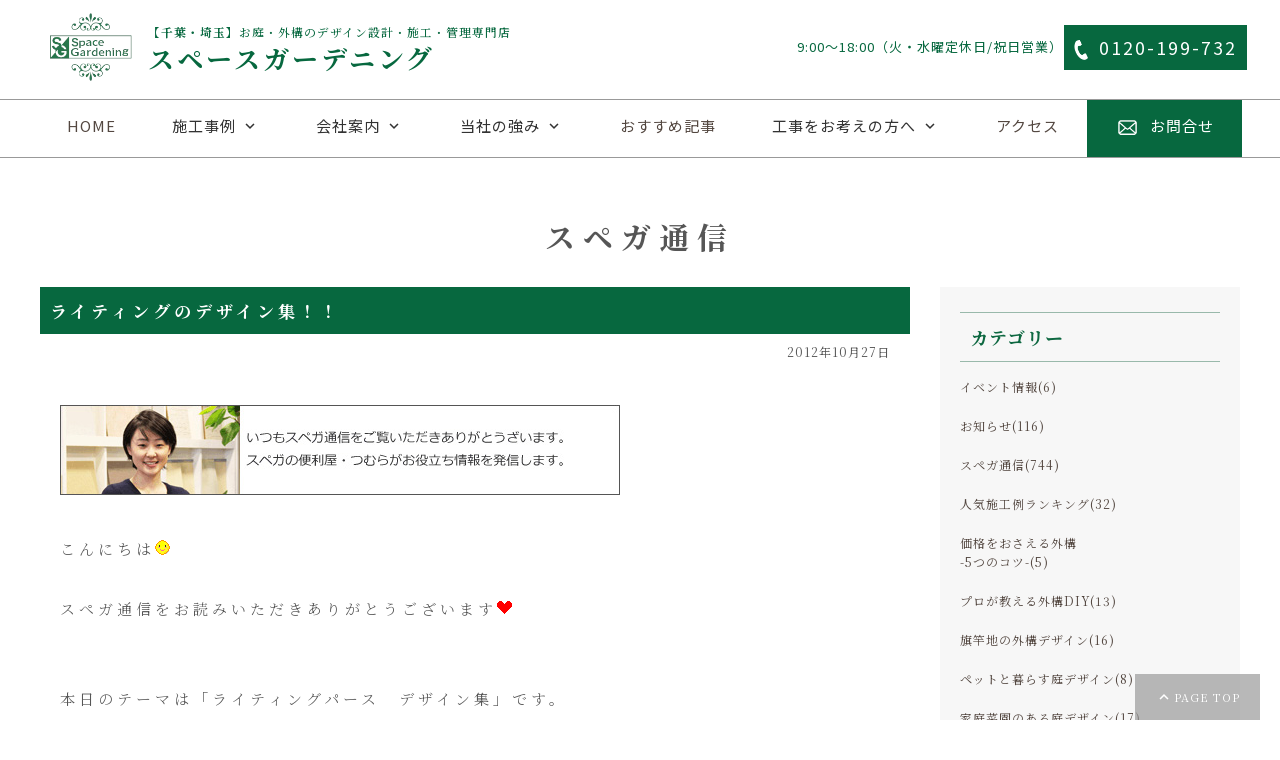

--- FILE ---
content_type: text/html
request_url: https://s-gardening.com/BLOG/Sinfo/category.php/342
body_size: 48278
content:
<!doctype html>
<html>
<head>
<meta charset="euc-jp">
<!-- <title>千葉・埼玉の庭・外構専門店｜スペースガーデニング</title> -->
<script src='/wp/wp-includes/js/jquery/jquery.min.js?ver=3.6.0' id='jquery-core-js'></script>
<script src='/wp/wp-includes/js/jquery/jquery-migrate.min.js?ver=3.3.2' id='jquery-migrate-js'></script>
<script src='/wp/wp-content/plugins/accordion-pro/assets/scrollbar/jquery.mCustomScrollbar.concat.min.js?ver=6.0.2' id='wpsm_ac_pro_scrollbar_script-js'></script>
<!-- <meta name="description" content="千葉、埼玉を中心におしゃれで上質な庭・外構デザインをご提案します。リフォーム外構、新築外構、庭リフォーム、ウッドデッキやサンルーム、植栽など、家の外回りの事は何でもおまかせください。アフター保証も充実で工事後も安心。3800件を超える外構・庭施工例公開中。"/> -->
<meta name="keywords" content="外構,庭,デザイン,費用,価格,予算,千葉,埼玉,東京"/>
<meta name="viewport" content="width=device-width,initial-scale=1">
<meta name="format-detection" content="telephone=no">
<link rel="stylesheet" href="https://fonts.googleapis.com/icon?family=Material+Icons">
<link rel="stylesheet" href="/wp/wp-content/themes/sg_original-child/css/slick.css">
<link rel="stylesheet" href="/wp/wp-content/themes/sg_original-child/css/slick-theme.css">
<link rel="stylesheet" href="/wp/wp-content/themes/sg_original-child/css/reset.css">
<link rel="stylesheet" href="/wp/wp-content/themes/sg_original-child/style.css">
<link rel="stylesheet" href="/wp/wp-content/themes/sg_original-child/css/parts.css">
<link rel="stylesheet" href="/wp/wp-content/themes/sg_original-child/css/menu.css">
<link rel="stylesheet" href="/css/base2016.css" type="text/css" />
<link rel="stylesheet" href="/css/new2016.css" type="text/css" />
<link rel="stylesheet" href="/css/sekou2015.css" type="text/css" />
<link rel="stylesheet" href="/BLOG/css/new_blog.css" type="text/css" />
<link rel="stylesheet" href="/css/kizon.css">



<script type="text/javascript" src="https://ajax.googleapis.com/ajax/libs/jquery/3.2.1/jquery.min.js"></script>
<script type="text/javascript" src="/wp/wp-content/themes/sg_original-child/js/picturefill.js"></script>
<script type="text/javascript" src="/wp/wp-content/themes/sg_original-child/js/slick.min.js"></script>
<script type="text/javascript" src="https://cdnjs.cloudflare.com/ajax/libs/jQuery-rwdImageMaps/1.6/jquery.rwdImageMaps.min.js"></script>





<!-- favicons -->
<link rel="apple-touch-icon" sizes="180x180" href="/wp/wp-content/themes/sg_original-child/favicons/apple-touch-icon.png">
<link rel="icon" type="image/png" sizes="32x32" href="/wp/wp-content/themes/sg_original-child/favicons/favicon-32x32.png">
<link rel="icon" type="image/png" sizes="16x16" href="/wp/wp-content/themes/sg_original-child/favicons/favicon-16x16.png">
<link rel="manifest" href="/wp/wp-content/themes/sg_original-child/favicons/site.webmanifest">
<link rel="mask-icon" href="/wp/wp-content/themes/sg_original-child/favicons/safari-pinned-tab.svg" color="#5bbad5">
<meta name="msapplication-TileColor" content="#ffffff">
<meta name="theme-color" content="#ffffff">
<!-- favicons -->

<script src="//maps.googleapis.com/maps/api/js?key=AIzaSyC-oeYq6uKCUrbLMIjC9AXqfyDWk7Sa0eI&callback=initMap" async></script>


<!-- old_style -->
<meta name="description" content="千葉のお庭・外構専門店 | お得な情報更新中 | スペースガーデニング　【カテゴリー：外構のライティングデザイン】">
<meta name="keywords" content="千葉,さいたま,埼玉,茨城,外構,庭,専門,業界,用語,エクステリア">

<title>千葉のお庭・外構専門店 | お得な情報更新中 | スペースガーデニング　【カテゴリー：外構のライティングデザイン】</title>

<link rel="stylesheet" href="/css/base2016.css?180911" type="text/css" />
<link rel="stylesheet" href="/css/new2016.css" type="text/css" />
<link rel="stylesheet" href="/css/kizon.css" type="text/css" />
<link rel="stylesheet" href="/BLOG/Sinfo/blog.css" type="text/css" /><link rel="stylesheet" href="/BLOG/blog_base.css" type="text/css" /><link rel="alternate" type="application/rss+xml" title="RSS" href="http://s-gardening.com/BLOG/Sinfo/rss.php" />
<link rel="stylesheet" href="css/lightbox_plus.css" type="text/css" />
<script type="text/javascript" src="/js/common2016.js"></script>
<script src="/js/lazysizes.min.js" async=""></script>
<script type="text/javascript" src="/BLOG/js/ay_blog.js"></script>
<script>
(function(i,s,o,g,r,a,m){i['GoogleAnalyticsObt']=r;i[r]=i[r]||function(){
(i[r].q=i[r].q||[]).push(arguments)},i[r].l=1*new Date();a=s.createElement(o),
m=s.getElementsByTagName(o)[0];a.async=1;a.src=g;m.parentNode.insertBefore(a,m)
})(window,document,'script','//www.google-analytics.com/analytics.js','ga');
ga('create', 'UA-5372262-1', 's-gardening.com');
ga('require', 'linkid', 'linkid.js');
ga('send', 'pageview');
(function(add, cla){window['UserHeatTag']=cla;window[cla]=window[cla]||function(){(window[cla].q=window[cla].q||[]).push(arguments)},window[cla].l=1*new Date();var ul=document.createElement('script');var tag = document.getElementsByTagName('script')[0];ul.async=1;ul.src=add;tag.parentNode.insertBefore(ul,tag);})('//uh.nakanohito.jp/uhj2/uh.js', '_uhtracker');_uhtracker({id:'uhKOGSB0Ar'});
</script>
<!-- old_style_END -->
</head>

<body>
<header>
<div class="headerContents">
<div class="headerLeft">
<div class="logo"><a href="/"><img src="/wp/wp-content/themes/sg_original-child/img/logo.png" alt="お庭・外構のデザイン設計・施工・管理専門店"/>
<strong class="pcText"><em><b>【千葉・埼玉】</b>お庭・外構のデザイン設計・施工・管理専門店</em><span>スペースガーデニング</span></strong>
<strong class="spText"><em><b>【千葉・埼玉】</b>外構 庭工事専門店</em><span>スペースガーデニング</span></strong>

</a></div>
</div>
<div class="headerRight">
<div class="bizTime">9:00～18:00（火・水曜定休日/祝日営業）</div>
<div class="cvBtnBox">
<ul>
<li><a href="tel:0120199732" target="_blank"><span>0120-199-732</span></a></li>
<li><a href="https://www.s-gardening.com/q_form.php?type=2" target="_blank"><span>お問合せ</span></a></li>
</ul>
</div>
</div>
</div>

<nav class="gNaviBox">
<div class="gNaviWrap">
<div class="spNaviBtn"> <span></span> <span></span> <span></span> 
<div>MENU</div>
</div>
</div>
<ul class="menu">
<li><a href="/"><p>HOME</p></a></li>
<li class="title"><p>施工事例</p>
<ul class="sub-menu">
<li><a href="/sekou.php/s_index">4094件 全てを見る</a></li>
<li><a href="/contents.php/sekou_ranking">人気の庭・外構施工事例</a></li>
<li><a href="/sekou.php/recommend">おすすめの施工事例</a></li>
<li><a href="/sekou.php/list/exterior_all">外構の施工事例</a></li>
<li><a href="/sekou.php/list/garden_all">庭の施工事例</a></li>
</ul>
</li>
<li class="title"><p>会社案内</p>
<ul class="sub-menu">
<li><a href="/concept/">コンセプト</a></li>
<li><a href="/profile/">会社概要</a></li>
<li><a href="/showroom/">店舗案内</a></li>
<li><a href="/staff/">スタッフ紹介</a></li>
<li><a href="/BLOG/">ブログ</a></li>

</ul>
</li>
<li class="title"><p>当社の強み</p>
<ul class="sub-menu">

<li><a href="/reason/">7つの強み</a></li>
<li><a href="/award/">受賞歴</a></li>
<li><a href="/contents.php/letter">お客様からの評価</a></li>
<li><a href="/maintenance/">メンテナンス</a></li>
</ul>
</li>
<li><a href="/recommend/"><p>おすすめ記事</p></a></li>
<li class="title"><p>工事をお考えの方へ</p>
<ul class="sub-menu">
<li><a href="/select/">外構業者の選び方</a></li>
<li><a href="/construction/">対応工事</a></li>
<li><a href="/process/">ご依頼の流れ</a></li>
<li><a href="/faq/">よくあるご質問</a></li>
</ul>
</li>
<li><a href="/accessmap/"><p>アクセス</p></a></li>
<li><a href="https://www.s-gardening.com/form01/" target="_blank"><p>お問合せ</p></a></li>
</ul>

</nav>
</header>


<div>
<main>

<section id="kizon">
<div class="contents">
<div class="contentsDetail">

<section id="pageTitle">
<h1>スペガ通信</h1>
</section>



<div id="blog_container" class="clearfix">
	<div id="blog_main">
		<div class="blog_article">
<h2><a href="http://s-gardening.com/BLOG/Sinfo/blog.php/00018532"> ライティングのデザイン集！！</a></h2>
<div class="blog_content">
	<div class="blog_date">2012年10月27日</div>
	<div class="spacer5"></div>
	<p><img src="/Ajax/blog_img.php?blog_id=Sinfo&filename=20150924100627.jpg" alt="" title=""><br />
<br />
こんにちは<img src="/BLOG/image/icon/001.gif"><br />
<br />
スペガ通信をお読みいただきありがとうございます<img src="/BLOG/image/icon/016.gif"><br />
<br />
<br />
本日のテーマは「ライティングパース　デザイン集」です。<br />
<br />
<br />
<a href="javascript:imgWin('/Ajax/blog_img.php?blog_id=design&filename=20130217202440.jpg');"><img src="/Ajax/blog_img.php?blog_id=design&filename=20130217202440.jpg" alt="" width="400" /></a><br />
<br />
ライティングの効果てして、明かりそのものを楽しむ場合と、光によって生み出されるシルエットを楽しむ場合があります。<br />
<br />
<br />
<br />
<br />
<a href="javascript:imgWin('/Ajax/blog_img.php?blog_id=design&filename=20130217202640.jpg');"><img src="/Ajax/blog_img.php?blog_id=design&filename=20130217202640.jpg" alt="" width="400" /></a><br />
<br />
上のプランは植栽が少し邪魔をしておりますが、<br />
<br />
アイアンウッド角柱の下の部分にポールライトが設置されており、<br />
角柱のシルエットが放射状に伸びていくところが見どころになります。<br />
<br />
<br />
<br />
<br />
<a href="javascript:imgWin('/Ajax/blog_img.php?blog_id=design&filename=20130217202953.jpg');"><img src="/Ajax/blog_img.php?blog_id=design&filename=20130217202953.jpg" alt="" width="400" /></a><br />
<br />
次のプランは門袖部分にスポットライトを当て、壁が明るくなることでできる<br />
樹木のシルエットが印象深くなりますね。<br />
<br />
<br />
<br />
<br />
<a href="javascript:imgWin('/Ajax/blog_img.php?blog_id=design&filename=20130217203221.jpg');"><img src="/Ajax/blog_img.php?blog_id=design&filename=20130217203221.jpg" alt="" width="400" /></a><br />
<br />
最後のプランは、デッキライトを配置して照明そのものを楽しむプランですが、<br />
このプランも樹木がシルエットとなり、エントランスに奥行き感を与えております。<br />
<br />
<br />
少し前に比べてLED照明もだいぶ増えてまいりました。<br />
<br />
<br />
電気代を気にせずにライティングを楽しんでいただけたらと思いますね<img src="/BLOG/image/icon/022.gif"><img src="/BLOG/image/icon/022.gif"><br />
<br />
<br />
それではスペガ通信を最後まで読んでくださり、ありがとうございます<img src="/BLOG/image/icon/059.gif"><br />
<br />
<br />
<a href="#" class="Ev_qFrmOpen1 mouseOver"><img src="/Ajax/blog_img.php?blog_id=Sinfo&filename=20150425193111.jpg" alt="資料請求へ" title="資料請求へ" /></a><br />
</p>
	<div class="spacer5"></div>
	<div class="cont_ext"><p></p></div>
	<div class="spacer5"></div>
</div>
<div class="pub_date">18:00 | <span class="link">&nbsp;<a href="http://s-gardening.com/BLOG/Sinfo/category.php/342">［外構のライティングデザイン］</a>&nbsp;<a href="http://s-gardening.com/BLOG/Sinfo/blog.php/00018532">固定リンク</a></span></div>
</div>
<div class="blog_article">
<h2><a href="http://s-gardening.com/BLOG/Sinfo/blog.php/00018531">ライティング 外構デザイン</a></h2>
<div class="blog_content">
	<div class="blog_date">2012年10月26日</div>
	<div class="spacer5"></div>
	<p><img src="/Ajax/blog_img.php?blog_id=Sinfo&filename=20150924100627.jpg" alt="" title=""><br />
<br />
こんにちは<img src="/BLOG/image/icon/001.gif"><br />
<br />
スペガ通信をお読みいただきありがとうございます<img src="/BLOG/image/icon/016.gif"><br />
<br />
<br />
今回のテーマは「ライティング　外構デザイン」です。<br />
<br />
<br />
夜景パースを作成するのに、まだまだ未熟者で苦労しています。<br />
こちらは頑張って新築外構のライティングを表現したパースです。<br />
<br />
<br />
<img src="/Ajax/blog_img.php?blog_id=design&filename=20130218085832.jpg" alt="" /><br />
<br />
<br />
それではスペガ通信を最後まで読んでくださり、ありがとうございます<img src="/BLOG/image/icon/059.gif"><br />
<br />
<br />
<a href="#" class="Ev_qFrmOpen1 mouseOver"><img src="/Ajax/blog_img.php?blog_id=Sinfo&filename=20150425193111.jpg" alt="資料請求へ" title="資料請求へ" /></a><br />
</p>
	<div class="spacer5"></div>
	<div class="cont_ext"><p></p></div>
	<div class="spacer5"></div>
</div>
<div class="pub_date">18:00 | <span class="link">&nbsp;<a href="http://s-gardening.com/BLOG/Sinfo/category.php/342">［外構のライティングデザイン］</a>&nbsp;<a href="http://s-gardening.com/BLOG/Sinfo/blog.php/00018531">固定リンク</a></span></div>
</div>
<div class="blog_article">
<h2><a href="http://s-gardening.com/BLOG/Sinfo/blog.php/00018529">ライトアップ ～外構・お庭のデザイン～</a></h2>
<div class="blog_content">
	<div class="blog_date">2012年10月25日</div>
	<div class="spacer5"></div>
	<p><img src="/Ajax/blog_img.php?blog_id=Sinfo&filename=20150924100627.jpg" alt="" title=""><br />
<br />
こんにちは<img src="/BLOG/image/icon/001.gif"><br />
<br />
スペガ通信をお読みいただきありがとうございます<img src="/BLOG/image/icon/016.gif"><br />
<br />
<br />
今回は、「ライトアップ　～外構・お庭のデザイン～」　をご紹介<img src="/BLOG/image/icon/022.gif"><br />
<br />
<br />
<a href="javascript:imgWin('/Ajax/blog_img.php?blog_id=design&filename=20130222092929.jpg');"><img src="/Ajax/blog_img.php?blog_id=design&filename=20130222092929.jpg" alt="ライトアップ | 外構 | デザイン" width="300" /></a><br />
<br />
まずは、外から眺めるライトアップ。<br />
<br />
<br />
仕事で疲れて帰ってきたら、こんな柔らかな明かりが出迎えてくれたら<br />
なんだかホッとしますよね<img src="/BLOG/image/icon/084.gif"><br />
<br />
<br />
<a href="javascript:imgWin('/Ajax/blog_img.php?blog_id=design&filename=20130222093200.jpg');"><img src="/Ajax/blog_img.php?blog_id=design&filename=20130222093200.jpg" alt="ライトアップ | 庭 | デザイン" width="300" /></a><br />
<br />
お次はお庭のライトアップ。<br />
<br />
<br />
初夏の夜に程よい暖かさのなか、お酒を楽しむのもいいですね<img src="/BLOG/image/icon/002.gif"><br />
<br />
<br />
ビールかシャンパンかワインか・・・<br />
ん～どれもいい<img src="/BLOG/image/icon/050.gif"><br />
<br />
<br />
ライトアップした景色は昼間とは違う顔を見せてくれます。<br />
<br />
<br />
きっと昼間の忙しさ・騒がしさを忘れさせてくれるはず。<br />
<br />
<br />
それではスペガ通信を最後まで読んでくださり、ありがとうございます<img src="/BLOG/image/icon/059.gif"><br />
<br />
<br />
<a href="#" class="Ev_qFrmOpen1 mouseOver"><img src="/Ajax/blog_img.php?blog_id=Sinfo&filename=20150425193111.jpg" alt="資料請求へ" title="資料請求へ" /></a><br />
</p>
	<div class="spacer5"></div>
	<div class="cont_ext"><p></p></div>
	<div class="spacer5"></div>
</div>
<div class="pub_date">18:00 | <span class="link">&nbsp;<a href="http://s-gardening.com/BLOG/Sinfo/category.php/342">［外構のライティングデザイン］</a>&nbsp;<a href="http://s-gardening.com/BLOG/Sinfo/blog.php/00018529">固定リンク</a></span></div>
</div>
<div class="blog_article">
<h2><a href="http://s-gardening.com/BLOG/Sinfo/blog.php/00018528"> 玄関前をライトアップ！シンプルモダンな門柱</a></h2>
<div class="blog_content">
	<div class="blog_date">2012年10月24日</div>
	<div class="spacer5"></div>
	<p><img src="/Ajax/blog_img.php?blog_id=Sinfo&filename=20150924100627.jpg" alt="" title=""><br />
<br />
こんにちは<img src="/BLOG/image/icon/001.gif"><br />
<br />
スペガ通信をお読みいただきありがとうございます<img src="/BLOG/image/icon/016.gif"><br />
<br />
<br />
今回のテーマは「 玄関前をライトアップ！シンプルモダンな門柱」です。<br />
<br />
<br />
まずは玄関前をライトアップ<img src="/BLOG/image/icon/045.gif"><br />
<br />
<br />
樹木1本からでも夜の印象が大幅に変化します<img src="/BLOG/image/icon/024.gif"><br />
<br />
<br />
株元から照らすことで、枝葉がつくる陰影が楽しめます<img src="/BLOG/image/icon/134.gif"><br />
<br />
<br />
<img src="/Ajax/blog_img.php?blog_id=design&filename=20130222194726.jpg" alt="" /><img src="/Ajax/blog_img.php?blog_id=design&filename=20130222194735.jpg" alt="" /><br />
<br />
門柱をスクリーンに見立てるならば、<br />
すっきりとした塗装仕上げをオススメすることが多いです。<br />
<br />
<br />
今回は立体感のあるタイルを使用することで、<br />
壁にも細やかな表情が加わりました<img src="/BLOG/image/icon/001.gif"><br />
<br />
<br />
それではスペガ通信を最後まで読んでくださり、ありがとうございます<img src="/BLOG/image/icon/059.gif"><br />
<br />
<br />
<a href="#" class="Ev_qFrmOpen1 mouseOver"><img src="/Ajax/blog_img.php?blog_id=Sinfo&filename=20150425193111.jpg" alt="資料請求へ" title="資料請求へ" /></a><br />
</p>
	<div class="spacer5"></div>
	<div class="cont_ext"><p></p></div>
	<div class="spacer5"></div>
</div>
<div class="pub_date">18:00 | <span class="link">&nbsp;<a href="http://s-gardening.com/BLOG/Sinfo/category.php/342">［外構のライティングデザイン］</a>&nbsp;<a href="http://s-gardening.com/BLOG/Sinfo/blog.php/00018528">固定リンク</a></span></div>
</div>
<div class="blog_article">
<h2><a href="http://s-gardening.com/BLOG/Sinfo/blog.php/00018527">あたたかなライトでお出迎え</a></h2>
<div class="blog_content">
	<div class="blog_date">2012年10月23日</div>
	<div class="spacer5"></div>
	<p><img src="/Ajax/blog_img.php?blog_id=Sinfo&filename=20150924100627.jpg" alt="" title=""><br />
<br />
こんにちは<img src="/BLOG/image/icon/001.gif"><br />
<br />
スペガ通信をお読みいただきありがとうございます<img src="/BLOG/image/icon/016.gif"><br />
<br />
<br />
今回のテーマは「ライトアップ」です<img src="/BLOG/image/icon/134.gif"><br />
<br />
<br />
<img src="/Ajax/blog_img.php?blog_id=design&filename=20130223111557.jpg" alt="" /><br />
<br />
毎日、家に帰るのが夜<img src="/BLOG/image/icon/135.gif">で<br />
家に灯りが付いていると「ホッ」としませんか？<br />
<br />
<br />
やわらかな暖かいライトでお出迎えです<img src="/BLOG/image/icon/022.gif"><br />
<br />
<br />
朝は「いってらっしゃい」と明るくても<br />
帰宅時には真っ暗…<br />
<br />
<br />
ライトのご提案もいたします。<br />
ライトアップして、異空間を作ってみてはいかがでしょうか<img src="/BLOG/image/icon/022.gif"><br />
<br />
<br />
それではスペガ通信を最後まで読んでくださり、ありがとうございます<img src="/BLOG/image/icon/059.gif"><br />
<br />
<br />
<a href="#" class="Ev_qFrmOpen1 mouseOver"><img src="/Ajax/blog_img.php?blog_id=Sinfo&filename=20150425193111.jpg" alt="資料請求へ" title="資料請求へ" /></a><br />
</p>
	<div class="spacer5"></div>
	<div class="cont_ext"><p></p></div>
	<div class="spacer5"></div>
</div>
<div class="pub_date">18:00 | <span class="link">&nbsp;<a href="http://s-gardening.com/BLOG/Sinfo/category.php/342">［外構のライティングデザイン］</a>&nbsp;<a href="http://s-gardening.com/BLOG/Sinfo/blog.php/00018527">固定リンク</a></span></div>
</div>

		<div class="blog_page_navigation">
			
			<div class="flr">
				
			</div>
		</div>
	</div>
	<div id="blog_menu">
		<div>
			<h3>カテゴリー</h3>
			<ul class="has_img_menu">
				<li><a class="clearfix" href="http://s-gardening.com/BLOG/Sinfo/category.php/106"><span class="menu_text">イベント情報(6)</span></a></li>
<li><a class="clearfix" href="http://s-gardening.com/BLOG/Sinfo/category.php/113"><span class="menu_text">お知らせ(116)</span></a></li>
<li><a class="clearfix" href="http://s-gardening.com/BLOG/Sinfo/category.php/214"><span class="menu_text">スペガ通信(744)</span></a></li>
<li><a class="clearfix" href="http://s-gardening.com/BLOG/Sinfo/category.php/223"><span class="menu_text">人気施工例ランキング(32)</span></a></li>
<li><a class="clearfix" href="http://s-gardening.com/BLOG/Sinfo/category.php/295"><span class="menu_text">価格をおさえる外構<br /> -5つのコツ-(5)</span></a></li>
<li><a class="clearfix" href="http://s-gardening.com/BLOG/Sinfo/category.php/296"><span class="menu_text">プロが教える外構DIY(13)</span></a></li>
<li><a class="clearfix" href="http://s-gardening.com/BLOG/Sinfo/category.php/297"><span class="menu_text">旗竿地の外構デザイン(16)</span></a></li>
<li><a class="clearfix" href="http://s-gardening.com/BLOG/Sinfo/category.php/299"><span class="menu_text">ペットと暮らす庭デザイン(8)</span></a></li>
<li><a class="clearfix" href="http://s-gardening.com/BLOG/Sinfo/category.php/300"><span class="menu_text">家庭菜園のある庭デザイン(17)</span></a></li>
<li><a class="clearfix" href="http://s-gardening.com/BLOG/Sinfo/category.php/301"><span class="menu_text">狭小地の外構デザイン(7)</span></a></li>
<li><a class="clearfix" href="http://s-gardening.com/BLOG/Sinfo/category.php/302"><span class="menu_text">シンボルツリー（常緑樹編）(7)</span></a></li>
<li><a class="clearfix" href="http://s-gardening.com/BLOG/Sinfo/category.php/303"><span class="menu_text">玄関アプローチのデザイン(12)</span></a></li>
<li><a class="clearfix" href="http://s-gardening.com/BLOG/Sinfo/category.php/304"><span class="menu_text">枕木でおしゃれな庭デザイン(5)</span></a></li>
<li><a class="clearfix" href="http://s-gardening.com/BLOG/Sinfo/category.php/305"><span class="menu_text">HM・ヘーベルハウスの外構(7)</span></a></li>
<li><a class="clearfix" href="http://s-gardening.com/BLOG/Sinfo/category.php/306"><span class="menu_text">バーベキューを楽しむ庭デザイン(6)</span></a></li>
<li><a class="clearfix" href="http://s-gardening.com/BLOG/Sinfo/category.php/307"><span class="menu_text">南側道路の外構デザイン(7)</span></a></li>
<li><a class="clearfix" href="http://s-gardening.com/BLOG/Sinfo/category.php/308"><span class="menu_text">プロがすすめる！外構デザイン(14)</span></a></li>
<li><a class="clearfix" href="http://s-gardening.com/BLOG/Sinfo/category.php/309"><span class="menu_text">オープン外構とは？(6)</span></a></li>
<li><a class="clearfix" href="http://s-gardening.com/BLOG/Sinfo/category.php/310"><span class="menu_text">オープン外構デザイン(12)</span></a></li>
<li><a class="clearfix" href="http://s-gardening.com/BLOG/Sinfo/category.php/311"><span class="menu_text">クローズ外構とは？(6)</span></a></li>
<li><a class="clearfix" href="http://s-gardening.com/BLOG/Sinfo/category.php/312"><span class="menu_text">クローズ外構デザイン(14)</span></a></li>
<li><a class="clearfix" href="http://s-gardening.com/BLOG/Sinfo/category.php/313"><span class="menu_text">Type・モダン外構デザイン(11)</span></a></li>
<li><a class="clearfix" href="http://s-gardening.com/BLOG/Sinfo/category.php/314"><span class="menu_text">Type・ナチュラル外構デザイン(5)</span></a></li>
<li><a class="clearfix" href="http://s-gardening.com/BLOG/Sinfo/category.php/315"><span class="menu_text">Type・和風外構デザイン(12)</span></a></li>
<li><a class="clearfix" href="http://s-gardening.com/BLOG/Sinfo/category.php/316"><span class="menu_text">Type・英国風外構デザイン(6)</span></a></li>
<li><a class="clearfix" href="http://s-gardening.com/BLOG/Sinfo/category.php/317"><span class="menu_text">Type・プロヴァンス外構デザイン(5)</span></a></li>
<li><a class="clearfix" href="http://s-gardening.com/BLOG/Sinfo/category.php/318"><span class="menu_text">Type・パリ風外構デザイン(4)</span></a></li>
<li><a class="clearfix" href="http://s-gardening.com/BLOG/Sinfo/category.php/319"><span class="menu_text">HM・三井ホームの外構(5)</span></a></li>
<li><a class="clearfix" href="http://s-gardening.com/BLOG/Sinfo/category.php/320"><span class="menu_text">HM・ダイワハウスの外構(5)</span></a></li>
<li><a class="clearfix" href="http://s-gardening.com/BLOG/Sinfo/category.php/321"><span class="menu_text">HM・積水ハウスの外構(4)</span></a></li>
<li><a class="clearfix" href="http://s-gardening.com/BLOG/Sinfo/category.php/322"><span class="menu_text">HM・住友林業の外構(6)</span></a></li>
<li><a class="clearfix" href="http://s-gardening.com/BLOG/Sinfo/category.php/323"><span class="menu_text">HM・一条工務店の外構(5)</span></a></li>
<li><a class="clearfix" href="http://s-gardening.com/BLOG/Sinfo/category.php/324"><span class="menu_text">HM・ミサワホームの外構(4)</span></a></li>
<li><a class="clearfix" href="http://s-gardening.com/BLOG/Sinfo/category.php/325"><span class="menu_text">玄関まわりのデザイン(14)</span></a></li>
<li><a class="clearfix" href="http://s-gardening.com/BLOG/Sinfo/category.php/326"><span class="menu_text">玄関・階段のデザイン(4)</span></a></li>
<li><a class="clearfix" href="http://s-gardening.com/BLOG/Sinfo/category.php/327"><span class="menu_text">車庫・駐車場のデザイン(11)</span></a></li>
<li><a class="clearfix" href="http://s-gardening.com/BLOG/Sinfo/category.php/328"><span class="menu_text">旗竿地の外構デザイン(1)</span></a></li>
<li><a class="clearfix" href="http://s-gardening.com/BLOG/Sinfo/category.php/329"><span class="menu_text">角地の外構デザイン(6)</span></a></li>
<li><a class="clearfix" href="http://s-gardening.com/BLOG/Sinfo/category.php/330"><span class="menu_text">高低差のある外構デザイン(5)</span></a></li>
<li><a class="clearfix" href="http://s-gardening.com/BLOG/Sinfo/category.php/331"><span class="menu_text">北側道路の外構デザイン(6)</span></a></li>
<li><a class="clearfix" href="http://s-gardening.com/BLOG/Sinfo/category.php/332"><span class="menu_text">レンガでおしゃれな外構デザイン(7)</span></a></li>
<li><a class="clearfix" href="http://s-gardening.com/BLOG/Sinfo/category.php/333"><span class="menu_text">自然石でおしゃれな外構デザイン(4)</span></a></li>
<li><a class="clearfix" href="http://s-gardening.com/BLOG/Sinfo/category.php/334"><span class="menu_text">ピンコロでおしゃれ外構デザイン(5)</span></a></li>
<li><a class="clearfix" href="http://s-gardening.com/BLOG/Sinfo/category.php/335"><span class="menu_text">ガラスブロックで外構デザイン(5)</span></a></li>
<li><a class="clearfix" href="http://s-gardening.com/BLOG/Sinfo/category.php/336"><span class="menu_text">多機能門柱で外構デザイン(5)</span></a></li>
<li><a class="clearfix" href="http://s-gardening.com/BLOG/Sinfo/category.php/337"><span class="menu_text">カーポートのある外構デザイン(5)</span></a></li>
<li><a class="clearfix" href="http://s-gardening.com/BLOG/Sinfo/category.php/338"><span class="menu_text">4G(フォーグ)で外構デザイン(4)</span></a></li>
<li><a class="clearfix" href="http://s-gardening.com/BLOG/Sinfo/category.php/339"><span class="menu_text">木でおしゃれな外構デザイン(5)</span></a></li>
<li><a class="clearfix" href="http://s-gardening.com/BLOG/Sinfo/category.php/340"><span class="menu_text">外構の塀デザイン集(4)</span></a></li>
<li><a class="clearfix" href="http://s-gardening.com/BLOG/Sinfo/category.php/341"><span class="menu_text">外構の植栽デザイン集(6)</span></a></li>
<li><a class="clearfix" href="http://s-gardening.com/BLOG/Sinfo/category.php/342"><span class="menu_text">外構のライティングデザイン(5)</span></a></li>
<li><a class="clearfix" href="http://s-gardening.com/BLOG/Sinfo/category.php/343"><span class="menu_text">外構のリノベーション集(5)</span></a></li>
<li><a class="clearfix" href="http://s-gardening.com/BLOG/Sinfo/category.php/344"><span class="menu_text">プロがすすめる！素材(12)</span></a></li>
<li><a class="clearfix" href="http://s-gardening.com/BLOG/Sinfo/category.php/345"><span class="menu_text">プロがすすめる！庭デザイン(11)</span></a></li>
<li><a class="clearfix" href="http://s-gardening.com/BLOG/Sinfo/category.php/346"><span class="menu_text">Type・南欧風な庭デザイン(12)</span></a></li>
<li><a class="clearfix" href="http://s-gardening.com/BLOG/Sinfo/category.php/347"><span class="menu_text">Type・和風な庭デザイン(6)</span></a></li>
<li><a class="clearfix" href="http://s-gardening.com/BLOG/Sinfo/category.php/348"><span class="menu_text">Type・モダンな庭デザイン(11)</span></a></li>
<li><a class="clearfix" href="http://s-gardening.com/BLOG/Sinfo/category.php/349"><span class="menu_text">ウッドデッキとは？(6)</span></a></li>
<li><a class="clearfix" href="http://s-gardening.com/BLOG/Sinfo/category.php/350"><span class="menu_text">ウッドデッキの庭デザイン(13)</span></a></li>
<li><a class="clearfix" href="http://s-gardening.com/BLOG/Sinfo/category.php/351"><span class="menu_text">ガーデンルームとは？(5)</span></a></li>
<li><a class="clearfix" href="http://s-gardening.com/BLOG/Sinfo/category.php/352"><span class="menu_text">ガーデンルームの庭デザイン(23)</span></a></li>
<li><a class="clearfix" href="http://s-gardening.com/BLOG/Sinfo/category.php/353"><span class="menu_text">テラス屋根のある庭デザイン(15)</span></a></li>
<li><a class="clearfix" href="http://s-gardening.com/BLOG/Sinfo/category.php/354"><span class="menu_text">タイルテラスのデザイン(12)</span></a></li>
<li><a class="clearfix" href="http://s-gardening.com/BLOG/Sinfo/category.php/355"><span class="menu_text">石貼りテラスの庭デザイン(6)</span></a></li>
<li><a class="clearfix" href="http://s-gardening.com/BLOG/Sinfo/category.php/356"><span class="menu_text">レンガでおしゃれな庭デザイン(4)</span></a></li>
<li><a class="clearfix" href="http://s-gardening.com/BLOG/Sinfo/category.php/357"><span class="menu_text">サークルストーンの庭デザイン(5)</span></a></li>
<li><a class="clearfix" href="http://s-gardening.com/BLOG/Sinfo/category.php/358"><span class="menu_text">飛び石でおしゃれな庭デザイン(4)</span></a></li>
<li><a class="clearfix" href="http://s-gardening.com/BLOG/Sinfo/category.php/359"><span class="menu_text">アイアンでおしゃれな庭デザイン(5)</span></a></li>
<li><a class="clearfix" href="http://s-gardening.com/BLOG/Sinfo/category.php/360"><span class="menu_text">竹垣でおしゃれな庭デザイン(6)</span></a></li>
<li><a class="clearfix" href="http://s-gardening.com/BLOG/Sinfo/category.php/361"><span class="menu_text">人工芝でおしゃれな庭デザイン(5)</span></a></li>
<li><a class="clearfix" href="http://s-gardening.com/BLOG/Sinfo/category.php/362"><span class="menu_text">苔でおしゃれな庭デザイン(5)</span></a></li>
<li><a class="clearfix" href="http://s-gardening.com/BLOG/Sinfo/category.php/363"><span class="menu_text">バラでおしゃれな庭デザイン(6)</span></a></li>
<li><a class="clearfix" href="http://s-gardening.com/BLOG/Sinfo/category.php/364"><span class="menu_text">コニファーおしゃれな庭デザイン(5)</span></a></li>
<li><a class="clearfix" href="http://s-gardening.com/BLOG/Sinfo/category.php/365"><span class="menu_text">ガーデンシンクのある庭デザイン(6)</span></a></li>
<li><a class="clearfix" href="http://s-gardening.com/BLOG/Sinfo/category.php/366"><span class="menu_text">ガーデンチェアのある庭デザイン(5)</span></a></li>
<li><a class="clearfix" href="http://s-gardening.com/BLOG/Sinfo/category.php/367"><span class="menu_text">テーブルのある庭デザイン(6)</span></a></li>
<li><a class="clearfix" href="http://s-gardening.com/BLOG/Sinfo/category.php/368"><span class="menu_text">物置「カンナ」のある庭デザイン(11)</span></a></li>
<li><a class="clearfix" href="http://s-gardening.com/BLOG/Sinfo/category.php/369"><span class="menu_text">収納のある庭デザイン(5)</span></a></li>
<li><a class="clearfix" href="http://s-gardening.com/BLOG/Sinfo/category.php/370"><span class="menu_text">砂場のある庭デザイン(4)</span></a></li>
<li><a class="clearfix" href="http://s-gardening.com/BLOG/Sinfo/category.php/371"><span class="menu_text">LIXILプラスGの庭デザイン(6)</span></a></li>
<li><a class="clearfix" href="http://s-gardening.com/BLOG/Sinfo/category.php/372"><span class="menu_text">庭の塀デザイン集(6)</span></a></li>
<li><a class="clearfix" href="http://s-gardening.com/BLOG/Sinfo/category.php/373"><span class="menu_text">庭の水場デザイン集(10)</span></a></li>
<li><a class="clearfix" href="http://s-gardening.com/BLOG/Sinfo/category.php/374"><span class="menu_text">庭の池デザイン集(5)</span></a></li>
<li><a class="clearfix" href="http://s-gardening.com/BLOG/Sinfo/category.php/375"><span class="menu_text">庭のライティングデザイン集(14)</span></a></li>
<li><a class="clearfix" href="http://s-gardening.com/BLOG/Sinfo/category.php/376"><span class="menu_text">ズボラな人のための庭デザイン(6)</span></a></li>
<li><a class="clearfix" href="http://s-gardening.com/BLOG/Sinfo/category.php/377"><span class="menu_text">高齢者のための庭デザイン(6)</span></a></li>
<li><a class="clearfix" href="http://s-gardening.com/BLOG/Sinfo/category.php/378"><span class="menu_text">子供のための庭デザイン(4)</span></a></li>
<li><a class="clearfix" href="http://s-gardening.com/BLOG/Sinfo/category.php/379"><span class="menu_text">ペットと暮らす庭デザイン(10)</span></a></li>
<li><a class="clearfix" href="http://s-gardening.com/BLOG/Sinfo/category.php/380"><span class="menu_text">小さい庭のデザイン集(3)</span></a></li>
<li><a class="clearfix" href="http://s-gardening.com/BLOG/Sinfo/category.php/381"><span class="menu_text">自宅でビアガーデン！(5)</span></a></li>
<li><a class="clearfix" href="http://s-gardening.com/BLOG/Sinfo/category.php/382"><span class="menu_text">広いお庭デザイン集(6)</span></a></li>
<li><a class="clearfix" href="http://s-gardening.com/BLOG/Sinfo/category.php/383"><span class="menu_text">長い庭デザイン集(4)</span></a></li>
<li><a class="clearfix" href="http://s-gardening.com/BLOG/Sinfo/category.php/384"><span class="menu_text">坪庭デザイン集(5)</span></a></li>
<li><a class="clearfix" href="http://s-gardening.com/BLOG/Sinfo/category.php/385"><span class="menu_text">雑木林風庭デザイン(6)</span></a></li>
<li><a class="clearfix" href="http://s-gardening.com/BLOG/Sinfo/category.php/386"><span class="menu_text">プロがすすめる！宿根草(5)</span></a></li>
<li><a class="clearfix" href="http://s-gardening.com/BLOG/Sinfo/category.php/387"><span class="menu_text">◎シンボルツリー（落葉樹編）(6)</span></a></li>
<li><a class="clearfix" href="http://s-gardening.com/BLOG/Sinfo/category.php/388"><span class="menu_text">お庭の雑草対策はこれだ！(11)</span></a></li>
<li><a class="clearfix" href="http://s-gardening.com/BLOG/Sinfo/category.php/389"><span class="menu_text">日よけで暑さ対策！(10)</span></a></li>
<li><a class="clearfix" href="http://s-gardening.com/BLOG/Sinfo/category.php/390"><span class="menu_text">目隠しのデザイン集(17)</span></a></li>
<li><a class="clearfix" href="http://s-gardening.com/BLOG/Sinfo/category.php/391"><span class="menu_text">木製フェンスのデザイン集(5)</span></a></li>

			</ul>
		</div>

		<div>
			<h3>ブログ一覧</h3>
			<ul class="text_only_menu">
				<li><a href="/BLOG/kashiwa">■柏展示場店ブログ</a></li>
				<li><a href="/BLOG/yachiyo">■八千代店ブログ</a></li>
				<li><a href="/BLOG/saitama">■さいたま展示場店ブログ</a></li>
				<!-- <li><a href="/BLOG/koji">■工事部隊ブログ</a></li>-->
				<li><a href="/BLOG/maintenance">■アフターメンテナンスブログ</a></li>
				<!-- <li><a href="/BLOG/Sinfo">■スペガ通信</a></li> -->
			</ul>
		</div>
		<div>
			<h3>最近の記事</h3>
			<ul class="has_img_menu">
				<li class="mfirst"><a class="clearfix" href="http://s-gardening.com/BLOG/Sinfo/blog.php/00023562"><span class="menu_text">12/21 <br />年末年始と12月の営業に...</span></a></li>
<li class="m_body"><a class="clearfix" href="http://s-gardening.com/BLOG/Sinfo/blog.php/00023561"><span class="menu_text">10/25 <br />11月営業のお知らせ</span></a></li>
<li class="m_body"><a class="clearfix" href="http://s-gardening.com/BLOG/Sinfo/blog.php/00023560"><span class="menu_text">10/02 <br />統合のお知らせ</span></a></li>
<li class="m_body"><a class="clearfix" href="http://s-gardening.com/BLOG/Sinfo/blog.php/00023559"><span class="menu_text">09/25 <br />10月の営業について</span></a></li>

			</ul>
		</div>

		<div>
			<h3>人気の記事</h3>
			<ul class="has_img_menu">
				<li class="mfirst"><a class="clearfix" href="http://s-gardening.com/BLOG/Sinfo/blog.php/00018528"><span class="menu_text">10/24 <br /> 玄関前をライトアップ！...</span></a></li>
<li class="m_body"><a class="clearfix" href="http://s-gardening.com/BLOG/Sinfo/blog.php/00018527"><span class="menu_text">10/23 <br />あたたかなライトでお出迎...</span></a></li>
<li class="m_body"><a class="clearfix" href="http://s-gardening.com/BLOG/Sinfo/blog.php/00018529"><span class="menu_text">10/25 <br />ライトアップ　～外構・お...</span></a></li>
<li class="m_body"><a class="clearfix" href="http://s-gardening.com/BLOG/Sinfo/blog.php/00018531"><span class="menu_text">10/26 <br />ライティング　外構デザイ...</span></a></li>
<li class="m_body"><a class="clearfix" href="http://s-gardening.com/BLOG/Sinfo/blog.php/00018532"><span class="menu_text">10/27 <br /> ライティングのデザイン...</span></a></li>

			</ul>
		</div>
		<div>
			<h3>バックナンバー</h3>
			<ul class="text_only_menu">
				<li class="m_body"><a href="http://s-gardening.com/BLOG/Sinfo/archive.php/2025">2025年&nbsp;(18件)</a></li>
<li class="m_body"><a href="http://s-gardening.com/BLOG/Sinfo/archive.php/2024">2024年&nbsp;(28件)</a></li>
<li class="m_body"><a href="http://s-gardening.com/BLOG/Sinfo/archive.php/2023">2023年&nbsp;(27件)</a></li>
<li class="m_body"><a href="http://s-gardening.com/BLOG/Sinfo/archive.php/2022">2022年&nbsp;(27件)</a></li>
<li class="m_body"><a href="http://s-gardening.com/BLOG/Sinfo/archive.php/2021">2021年&nbsp;(29件)</a></li>
<li class="m_body"><a href="http://s-gardening.com/BLOG/Sinfo/archive.php/2020">2020年&nbsp;(7件)</a></li>
<li class="m_body"><a href="http://s-gardening.com/BLOG/Sinfo/archive.php/2019">2019年&nbsp;(6件)</a></li>
<li class="m_body"><a href="http://s-gardening.com/BLOG/Sinfo/archive.php/2018">2018年&nbsp;(10件)</a></li>
<li class="m_body"><a href="http://s-gardening.com/BLOG/Sinfo/archive.php/2017">2017年&nbsp;(26件)</a></li>
<li class="m_body"><a href="http://s-gardening.com/BLOG/Sinfo/archive.php/2016">2016年&nbsp;(287件)</a></li>
<li class="m_body"><a href="http://s-gardening.com/BLOG/Sinfo/archive.php/2015">2015年&nbsp;(365件)</a></li>
<li class="m_body"><a href="http://s-gardening.com/BLOG/Sinfo/archive.php/2014">2014年&nbsp;(371件)</a></li>
<li class="m_body"><a href="http://s-gardening.com/BLOG/Sinfo/archive.php/2013">2013年&nbsp;(387件)</a></li>
<li class="m_body"><a href="http://s-gardening.com/BLOG/Sinfo/archive.php/2012">2012年&nbsp;(154件)</a></li>
<li class="m_body"><a href="http://s-gardening.com/BLOG/Sinfo/archive.php/2011">2011年&nbsp;(21件)</a></li>

			</ul>
		</div>
		
	</div>
</div>

<div class="spacer20"></div>


</div>
</div>
</section>

</main>

<section class="bnrFixBox">
<div class="contents">
<div class="contentsDetail">
<ul>
<li><a href="https://www.s-gardening.com/q_form.php?type=2" target="_blank">
<picture>
<source media="(min-width: 1024px)" srcset="/wp/wp-content/themes/sg_original-child/img/banner_img_01.jpg">
<img src="/wp/wp-content/themes/sg_original-child/img/banner_img_01_sp.jpg" alt="ご質問｜0120-199-732 お気軽にご相談ください">
</picture>
</a></li>
<li><a href="https://www.s-gardening.com/q_form.php?type=1" target="_blank">
<picture>
<source media="(min-width: 1024px)" srcset="/wp/wp-content/themes/sg_original-child/img/banner_img_02.jpg">
<img src="/wp/wp-content/themes/sg_original-child/img/banner_img_02_sp.jpg" alt="資料請求｜簡単ガイドブックを無料で差し上げます">
</picture>
</a></li>
<li><a href="https://www.s-gardening.com/q_form.php?type=3" target="_blank">
<picture>
<source media="(min-width: 1024px)" srcset="/wp/wp-content/themes/sg_original-child/img/banner_img_03.jpg">
<img src="/wp/wp-content/themes/sg_original-child/img/banner_img_03_sp.jpg" alt="相談予約【無料・完全予約制】24時間ご予約受付中">
</picture>
</a></li>
</ul>
<p>ご予約は希望日の前日18時まで可能です。当日のご予約はお電話にてご予約ください。<br class="pc">火・水曜日は定休日のため、木曜日をご希望の際は、月曜日の18時までにご予約をお願い致します。</p>
</div>
</div>
</section>

<footer>
<section id="F01">
<div class="contents">
<div class="contentsDetail">
<h2>庭・外構工事をお考えの方へ<small>INFORMATION</small></h2>
<ul>
<li><a href="/select/"><img src="/wp/wp-content/themes/sg_original-child/img/info_01.jpg">
<h3>外構業者の選び方</h3>
</a>
</li>
<li><a href="/reason/"><img src="/wp/wp-content/themes/sg_original-child/img/info_02.jpg">
<h3>私たちの強み</h3>
</a>
</li>
<li><a href="/sekou.php/s_index"><img src="/wp/wp-content/themes/sg_original-child/img/info_07.jpg">
<h3>施工事例</h3>
</a>
</li>
<li><a href="/process/"><img src="/wp/wp-content/themes/sg_original-child/img/info_03.jpg">
<h3>ご依頼のながれ</h3>
</a>
</li>
<li><a href="/contents.php/letter"><img src="/wp/wp-content/themes/sg_original-child/img/info_04.jpg">
<h3>お客様の評価</h3>
</a>
</li>
<li><a href="/showroom/"><img src="/wp/wp-content/themes/sg_original-child/img/info_05.jpg">
<h3>店舗案内</h3>
</a>
</li>
<li><a href="/staff/"><img src="/wp/wp-content/themes/sg_original-child/img/info_06.jpg">
<h3>スタッフ紹介</h3>
</a>
</li>
<li><a href="/faq/"><img src="/wp/wp-content/themes/sg_original-child/img/info_08.jpg">
<h3>よくあるご質問</h3>
</a>
</li>
</ul>
</div>
</section>


<section id="F02">
<div class="contents">
<div class="contentsDetail">
<nav class="fNaviBox">
<ul>
<li>
<p>施工事例</p>
<ul class="sub-menu">
<li><a href="/sekou.php/s_index">3988件全てを見る</a>
</li>
<li><a href="/contents.php/sekou_ranking">人気の庭・外構施工事例</a>
</li>
<li><a href="/sekou.php/recommend">おすすめの施工事例</a>
</li>
<li><a href="/sekou.php/list/exterior_all">外構の施工事例</a>
</li>
<li><a href="/sekou.php/list/garden_all">庭の施工事例</a>
</li>
</ul>
</li>
<li>
<p>会社案内</p>
<ul class="sub-menu">
<li><a href="/concept/">コンセプト</a>
</li>
<li><a href="/profile/">会社概要</a>
</li>
<li><a href="/showroom/">店舗案内</a>
</li>
<li><a href="/staff/">スタッフ紹介</a>
</li>
<li><a href="https://www.s-gardening.com/BLOG/">ブログ</a>
</li>
</ul>
</li>
<li>
<p>当社の強み</p>
<ul class="sub-menu">
<li><a href="/reason/">7つの強み</a>
</li>
<li><a href="/award/">受賞歴</a>
</li>
<li><a href="/contents.php/letter">お客様からの評価</a>
</li>
<li><a href="/maintenance/">メンテナンス</a>
</li>
</ul>
</li>
<li>
<p>お役立ち情報</p>
<ul class="sub-menu">
<li><a href="/select/">外構業者の選び方</a>
</li>
<li><a href="/construction/">対応工事</a>
</li>
<li><a href="/process/">ご依頼の流れ</a>
</li>
<li><a href="/faq/">よくあるご質問</a>
</li>
</ul>
</li>
</ul>
</nav>
<div class="menuBox">
<nav>
<ul>
<li><a href="/sitemap/">サイトマップ</a>
</li>
<li><a href="/link/">リンク</a>
</li>
<li><a href="/privacy/">個人情報保護方針</a>
</li>
<li><a href="https://en-gage.net/s-gardening_saiyo/" target="_blank">採用情報</a>
</li>
</ul>
</nav>
</div>
</div>
</div>
</section>
<section id="F06">
<div class="contents">
<div class="contentsDetail">
<ul>
<li><a href="https://www.instagram.com/s.gardening/" target="_blank"><img src="/wp/wp-content/themes/sg_original-child/img/icon_instagram.png">
<p>スペガ公式</p>
</a>
</li>
<li><a href="https://www.instagram.com/s.gardening_design/" target="_blank"><img src="/wp/wp-content/themes/sg_original-child/img/icon_instagram.png">
<p>デザインCG動画</p>
</a>
</li>
<li><a href="https://www.instagram.com/spg.resort/" target="_blank"><img src="/wp/wp-content/themes/sg_original-child/img/icon_instagram.png">
<p>スペガリゾートガーデン</p>
</a>
</li>
<li><a href="https://www.facebook.com/s.gardening.284/?modal=composer&notif_id=1536557378200726&notif_t=aymt_upsell_tip" target="_blank"><img src="/wp/wp-content/themes/sg_original-child/img/icon_facebook.png"></a>
</li>
<li><a href="https://www.pinterest.jp/ssgardening/" target="_blank"><img src="/wp/wp-content/themes/sg_original-child/img/icon_pintarest.png"></a>
</li>
<li><a href="https://www.houzz.jp/pro/takeshi-shishikura/" target="_blank"><img src="/wp/wp-content/themes/sg_original-child/img/icon_houzz.png"></a>
</li>
</ul>
</div>
</div>
</section>
<section id="F04">
<div class="contents">
<div class="contentsDetail">
<div class="detail">

<h3>対応工事</h3>
<ul>
<li>
<p>新築外構・庭工事、リフォーム外構・庭工事、外構・庭デザイン、<br class="pc">ウッドデッキ、タイルテラス、天然石、石張り、アプローチ、<br class="pc">土間コンクリート、整地、造成工事（RC擁壁、ブロック積み、各種申請）</p></li>
<li>
<h4>【エクステリア工事】</h4>
<p>門扉、フェンス、カーポート、サイクルポート、ガーデンルーム（サンルーム）、<br class="pc">シャッターゲート、目隠しフェンス、境界フェンス、立水栓、パーゴラ、テラス屋根、日よけ、人工芝</p></li>
<li>
<h4>【植栽工事】</h4>
<p>常緑樹、落葉樹、高中木、芝貼、グランドカバー、剪定・年間管理、花壇内草花</p></li>
</ul>
<h3>工事エリア<small>SERVICE AREA</small></h3>
<div class="mapBox"><img src="/wp/wp-content/themes/sg_original-child/img/footer_map.webp"></div>
<dl>
<dt><p>千葉県：</p></dt>
<dd><p>我孫子/市川/印西/印旛/浦安/大網白里/柏/鎌ヶ谷/栄/佐倉/白井/千葉（稲毛区/中央区/花見川区/緑区/美浜区/若葉区）/東金/富里/習志野/成田/流山/野田/船橋/松戸/本埜村/八街/八千代/四街道</p></dd>
</dl>
<dl>
<dt><p>埼玉県：</p></dt>
<dd><p>朝霞/上尾/伊奈/桶川/春日部/川口/久喜/越谷/さいたま(岩槻区/浦和区/大宮区/北区/桜区/中央区/西区/緑区/南区/見沼区)/幸手/白岡/杉戸/草加/戸田/蓮田/松伏/三郷/宮代/八潮/吉川/和光/蕨</p></dd>
</dl>
<dl>
<dt><p>東京都：</p></dt>
<dd><p>足立区/板橋区/江戸川区/葛飾区/北区/練馬区</p></dd>
</dl>
<dl>
<dt><p>茨城県：</p></dt>
<dd><p>牛久/常総/つくば/つくばみらい/利根/取手/坂東/守谷/龍ヶ崎</p></dd>
</dl>
</div>
</div>
</div>
</section>
<section id="F05">
<div class="contents">
<div class="contentsDetail">

<div class="logo">
<img src="/wp/wp-content/themes/sg_original-child/img/logo.png">
<h2>
<small>千葉・埼玉の外構・庭 設計施工専門店</small>スペースガーデニング</h2>
</div>
<div class="addBox">
<ul>
<li><p>［本社］千葉県八千代市緑が丘西2-9-10</p></li>
<li><p>TEL.0120-199-732</p></li>
<li><p>営業時間 … 9：00～18：00</p></li>
<li><p>定休日 … 火・水（祝日を除く）</p></li>
</ul>
</div>

<div class="footerBtnBox">
<div class="footerBtn">
<div class="bizTime">9:00～18:00（火・水曜定休日/祝日営業）</div>
<div class="cvBtnBox">
<ul>
<li><a href="tel:0120199732" target="_blank">0120-199-732</a>
</li>
<li><a href="/form01/" target="_blank">お問合せ</a>
</li>
</ul>
</div>
</div>
</div>

<div class="shopList">
<ul>
<?php include("template-parts/showroom_list_footer.php"); ?>
</ul>
</div>
</div>
</div>
</section>

<section id="F03">
<div class="contents">
<div class="contentsDetail">
<div class="bnrOtherBox">
<ul>
<li><a href="https://www.lixil.co.jp/" target="_blank"><img src="/wp/wp-content/themes/sg_original-child/img/bnr_01.jpg"></a>
</li>
<li><a href="https://www.exteriorworld.jp/" target="_blank"><img src="/wp/wp-content/themes/sg_original-child/img/bnr_02.jpg"></a>
</li>
<li><a href="https://takasho.co.jp/" target="_blank"><img src="/wp/wp-content/themes/sg_original-child/img/bnr_03.jpg"></a>
</li>
<li><a href="https://www.deasgarden.jp/" target="_blank"><img src="/wp/wp-content/themes/sg_original-child/img/bnr_04.jpg"></a>
</li>
<li><a href="https://www.onlyoneclub.jp/" target="_blank"><img src="/wp/wp-content/themes/sg_original-child/img/bnr_05.jpg"></a>
</li>
<li><a href="http://www.ex-ex.ne.jp/" target="_blank"><img src="/wp/wp-content/themes/sg_original-child/img/bnr_06.jpg"></a>
</li>
</ul>
</div>
</div>
</div>
</section>
<div id="page_top"><a href="#">PAGE TOP</a></div>
<div id="spBtnBox"><div class="cvBtnBox">
<ul>
<li><a href="tel:0120199732" target="_blank">0120-199-732</a>
</li>
<li><a href="/reserve/" target="_blank">お問合せ</a>
</li>
</ul>
</div></div>
<div class="fotterContents">
<div class="contents">
<address>
Copyright &copy; Space Gardening. All rights reserved.
</address>
</div>
</div>
</footer>

</div>
<!-- Add charset 2023/07/15
<script type="text/javascript" src="/wp/wp-content/themes/sg_original-child/js/common.js"></script>
-->
<script type="text/javascript;version=23.0715.02" src="/wp/wp-content/themes/sg_original-child/js/common.js" charset="UTF-8"></script>

<script>

// jsファイルの読み込み　2023/09/24 TOBITA
jQuery(function($) {

    var currentURL = window.location.href;

    if (currentURL.includes('garden_all') || currentURL.includes('exterior_all') || currentURL.includes('sekou.php/list/')) {
        const script = $('<script>', {
            type: 'text/javascript;version=23.0715.02',
            src: '/wp/wp-content/themes/sg_original-child/js/sekourei.js',
            charset: 'UTF-8'
        });
        const script2 = $('<script>', {
            type: 'text/javascript;version=23.0715.02',
            src: 'https://cdnjs.cloudflare.com/ajax/libs/jquery/2.1.3/jquery.min.js',
            charset: 'UTF-8'
        });
        
        $('body').append(script);
        $('body').append(script2);
    }

});

// ドロップダウンメニュー
$('.menu > li').hover(
function () {
  //カーソルが重なった時
  $(this).children('.sub-menu').addClass('open');
}, function () {
  //カーソルが離れた時
  $(this).children('.sub-menu').removeClass('open');
});


// グローバルナビの開閉
$(function () {
  $('.gNaviWrap').on('click', function () {
    if ($(this).hasClass('active')) {
      // スマホ用メニューが表示されていたとき
      $(this).removeClass('active');
      $('.menu').addClass('close');
      $('.gNaviBox , body').removeClass('open');
    } else {
      // スマホ用メニューが非表示の時
      $(this).addClass('active');
      $('.menu').removeClass('close');
      $('.gNaviBox , body').addClass('open');
    }
  });
});
</script>
</body>
</html>

--- FILE ---
content_type: text/html
request_url: https://s-gardening.com/BLOG/Sinfo/category.php/css/lightbox_plus.css
body_size: 80631
content:
<!doctype html>
<html>
<head>
<meta charset="euc-jp">
<!-- <title>千葉・埼玉の庭・外構専門店｜スペースガーデニング</title> -->
<script src='/wp/wp-includes/js/jquery/jquery.min.js?ver=3.6.0' id='jquery-core-js'></script>
<script src='/wp/wp-includes/js/jquery/jquery-migrate.min.js?ver=3.3.2' id='jquery-migrate-js'></script>
<script src='/wp/wp-content/plugins/accordion-pro/assets/scrollbar/jquery.mCustomScrollbar.concat.min.js?ver=6.0.2' id='wpsm_ac_pro_scrollbar_script-js'></script>
<!-- <meta name="description" content="千葉、埼玉を中心におしゃれで上質な庭・外構デザインをご提案します。リフォーム外構、新築外構、庭リフォーム、ウッドデッキやサンルーム、植栽など、家の外回りの事は何でもおまかせください。アフター保証も充実で工事後も安心。3800件を超える外構・庭施工例公開中。"/> -->
<meta name="keywords" content="外構,庭,デザイン,費用,価格,予算,千葉,埼玉,東京"/>
<meta name="viewport" content="width=device-width,initial-scale=1">
<meta name="format-detection" content="telephone=no">
<link rel="stylesheet" href="https://fonts.googleapis.com/icon?family=Material+Icons">
<link rel="stylesheet" href="/wp/wp-content/themes/sg_original-child/css/slick.css">
<link rel="stylesheet" href="/wp/wp-content/themes/sg_original-child/css/slick-theme.css">
<link rel="stylesheet" href="/wp/wp-content/themes/sg_original-child/css/reset.css">
<link rel="stylesheet" href="/wp/wp-content/themes/sg_original-child/style.css">
<link rel="stylesheet" href="/wp/wp-content/themes/sg_original-child/css/parts.css">
<link rel="stylesheet" href="/wp/wp-content/themes/sg_original-child/css/menu.css">
<link rel="stylesheet" href="/css/base2016.css" type="text/css" />
<link rel="stylesheet" href="/css/new2016.css" type="text/css" />
<link rel="stylesheet" href="/css/sekou2015.css" type="text/css" />
<link rel="stylesheet" href="/BLOG/css/new_blog.css" type="text/css" />
<link rel="stylesheet" href="/css/kizon.css">



<script type="text/javascript" src="https://ajax.googleapis.com/ajax/libs/jquery/3.2.1/jquery.min.js"></script>
<script type="text/javascript" src="/wp/wp-content/themes/sg_original-child/js/picturefill.js"></script>
<script type="text/javascript" src="/wp/wp-content/themes/sg_original-child/js/slick.min.js"></script>
<script type="text/javascript" src="https://cdnjs.cloudflare.com/ajax/libs/jQuery-rwdImageMaps/1.6/jquery.rwdImageMaps.min.js"></script>





<!-- favicons -->
<link rel="apple-touch-icon" sizes="180x180" href="/wp/wp-content/themes/sg_original-child/favicons/apple-touch-icon.png">
<link rel="icon" type="image/png" sizes="32x32" href="/wp/wp-content/themes/sg_original-child/favicons/favicon-32x32.png">
<link rel="icon" type="image/png" sizes="16x16" href="/wp/wp-content/themes/sg_original-child/favicons/favicon-16x16.png">
<link rel="manifest" href="/wp/wp-content/themes/sg_original-child/favicons/site.webmanifest">
<link rel="mask-icon" href="/wp/wp-content/themes/sg_original-child/favicons/safari-pinned-tab.svg" color="#5bbad5">
<meta name="msapplication-TileColor" content="#ffffff">
<meta name="theme-color" content="#ffffff">
<!-- favicons -->

<script src="//maps.googleapis.com/maps/api/js?key=AIzaSyC-oeYq6uKCUrbLMIjC9AXqfyDWk7Sa0eI&callback=initMap" async></script>


<!-- old_style -->
<meta name="description" content="千葉のお庭・外構専門店 | お得な情報更新中 | スペースガーデニング　【カテゴリー：分類無】">
<meta name="keywords" content="千葉,さいたま,埼玉,茨城,外構,庭,専門,業界,用語,エクステリア">

<title>千葉のお庭・外構専門店 | お得な情報更新中 | スペースガーデニング　【カテゴリー：分類無】</title>

<link rel="stylesheet" href="/css/base2016.css?180911" type="text/css" />
<link rel="stylesheet" href="/css/new2016.css" type="text/css" />
<link rel="stylesheet" href="/css/kizon.css" type="text/css" />
<link rel="stylesheet" href="/BLOG/Sinfo/blog.css" type="text/css" /><link rel="stylesheet" href="/BLOG/blog_base.css" type="text/css" /><link rel="alternate" type="application/rss+xml" title="RSS" href="http://s-gardening.com/BLOG/Sinfo/rss.php" />
<link rel="stylesheet" href="css/lightbox_plus.css" type="text/css" />
<script type="text/javascript" src="/js/common2016.js"></script>
<script src="/js/lazysizes.min.js" async=""></script>
<script type="text/javascript" src="/BLOG/js/ay_blog.js"></script>
<script>
(function(i,s,o,g,r,a,m){i['GoogleAnalyticsObt']=r;i[r]=i[r]||function(){
(i[r].q=i[r].q||[]).push(arguments)},i[r].l=1*new Date();a=s.createElement(o),
m=s.getElementsByTagName(o)[0];a.async=1;a.src=g;m.parentNode.insertBefore(a,m)
})(window,document,'script','//www.google-analytics.com/analytics.js','ga');
ga('create', 'UA-5372262-1', 's-gardening.com');
ga('require', 'linkid', 'linkid.js');
ga('send', 'pageview');
(function(add, cla){window['UserHeatTag']=cla;window[cla]=window[cla]||function(){(window[cla].q=window[cla].q||[]).push(arguments)},window[cla].l=1*new Date();var ul=document.createElement('script');var tag = document.getElementsByTagName('script')[0];ul.async=1;ul.src=add;tag.parentNode.insertBefore(ul,tag);})('//uh.nakanohito.jp/uhj2/uh.js', '_uhtracker');_uhtracker({id:'uhKOGSB0Ar'});
</script>
<!-- old_style_END -->
</head>

<body>
<header>
<div class="headerContents">
<div class="headerLeft">
<div class="logo"><a href="/"><img src="/wp/wp-content/themes/sg_original-child/img/logo.png" alt="お庭・外構のデザイン設計・施工・管理専門店"/>
<strong class="pcText"><em><b>【千葉・埼玉】</b>お庭・外構のデザイン設計・施工・管理専門店</em><span>スペースガーデニング</span></strong>
<strong class="spText"><em><b>【千葉・埼玉】</b>外構 庭工事専門店</em><span>スペースガーデニング</span></strong>

</a></div>
</div>
<div class="headerRight">
<div class="bizTime">9:00～18:00（火・水曜定休日/祝日営業）</div>
<div class="cvBtnBox">
<ul>
<li><a href="tel:0120199732" target="_blank"><span>0120-199-732</span></a></li>
<li><a href="https://www.s-gardening.com/q_form.php?type=2" target="_blank"><span>お問合せ</span></a></li>
</ul>
</div>
</div>
</div>

<nav class="gNaviBox">
<div class="gNaviWrap">
<div class="spNaviBtn"> <span></span> <span></span> <span></span> 
<div>MENU</div>
</div>
</div>
<ul class="menu">
<li><a href="/"><p>HOME</p></a></li>
<li class="title"><p>施工事例</p>
<ul class="sub-menu">
<li><a href="/sekou.php/s_index">4094件 全てを見る</a></li>
<li><a href="/contents.php/sekou_ranking">人気の庭・外構施工事例</a></li>
<li><a href="/sekou.php/recommend">おすすめの施工事例</a></li>
<li><a href="/sekou.php/list/exterior_all">外構の施工事例</a></li>
<li><a href="/sekou.php/list/garden_all">庭の施工事例</a></li>
</ul>
</li>
<li class="title"><p>会社案内</p>
<ul class="sub-menu">
<li><a href="/concept/">コンセプト</a></li>
<li><a href="/profile/">会社概要</a></li>
<li><a href="/showroom/">店舗案内</a></li>
<li><a href="/staff/">スタッフ紹介</a></li>
<li><a href="/BLOG/">ブログ</a></li>

</ul>
</li>
<li class="title"><p>当社の強み</p>
<ul class="sub-menu">

<li><a href="/reason/">7つの強み</a></li>
<li><a href="/award/">受賞歴</a></li>
<li><a href="/contents.php/letter">お客様からの評価</a></li>
<li><a href="/maintenance/">メンテナンス</a></li>
</ul>
</li>
<li><a href="/recommend/"><p>おすすめ記事</p></a></li>
<li class="title"><p>工事をお考えの方へ</p>
<ul class="sub-menu">
<li><a href="/select/">外構業者の選び方</a></li>
<li><a href="/construction/">対応工事</a></li>
<li><a href="/process/">ご依頼の流れ</a></li>
<li><a href="/faq/">よくあるご質問</a></li>
</ul>
</li>
<li><a href="/accessmap/"><p>アクセス</p></a></li>
<li><a href="https://www.s-gardening.com/form01/" target="_blank"><p>お問合せ</p></a></li>
</ul>

</nav>
</header>


<div>
<main>

<section id="kizon">
<div class="contents">
<div class="contentsDetail">

<section id="pageTitle">
<h1>スペガ通信</h1>
</section>



<div id="blog_container" class="clearfix">
	<div id="blog_main">
		<div class="blog_article">
<h2><a href="http://s-gardening.com/BLOG/Sinfo/blog.php/00023542">2月の営業について</a></h2>
<div class="blog_content">
	<div class="blog_date">2025年1月25日</div>
	<div class="spacer5"></div>
	<p>2月の営業についてお知らせいたします。<br />
<br />
　2月11日(火・建国記念の日)、<br />
　2月23日(日・天皇誕生日)、<br />
　2月24日（月・振替休日） は<br />
　通常通り営業いたしております。<br />
　（2月11日は定休日ですが、営業いたしております。定休日は火曜，水曜となっております）<br />
　<br />
なお、ご相談は<strong><font color="#cc0033">完全予約制</font></strong>となっております。<br />
ご相談の際には、事前に<a href="https://www.s-gardening.com/form03/" ><strong>「お問合せ」</strong></a>から<a href="https://www.s-gardening.com/form03/" ><strong>「ご相談予約 お見積り依頼」</strong></a>へ、お急ぎの場合にはお電話にてご予約いただきますようお願いいたします。<br />
<br />
また、ご来店の際には「建築図面の一式（配置図・立面図・平面図・求積図・敷地図　等）」をお持ちいただきますようお願いいたします。<br />
<br />
急な雨などでご迷惑をおかけすることもありますが、皆様のご理解をいただきますようお願いいたします。<br />
<br />
今年も花粉の飛散が多いようです。花粉対策のサンルームや剪定等ご要望に沿ったご提案をさせていただきます！<br />
是非この機会に皆様からのご相談、ご予約をスタッフ一同お待ちいたしております。<br />
	<br />
	<br />
	<div class="tc clearfix">		<div class="w50p fll">
		<a href="/contents.php/zassou">
			<img src="/Ajax/banner_img.php?cd=22" alt="雑草対策">
			<p>雑草対策</p>
		</a>
		</div>		<div class="w50p fll">
		<a href="/contents.php/pool">
			<img src="/Ajax/banner_img.php?cd=36" alt="プールガーデン">
			<p>プールガーデン</p>
		</a>
		</div></div>
	<br />
	<br />
<ul class="kiji_foot_link">
	<li class="link_1"><a href="/contents.php/tenjijo">展示場</a></li>
	<li class="link_2"><a href="/sekou.php/s_index">施工例</a></li>
	<li class="link_3"><a href="/contents.php/process">ご依頼の流れ</a></li>
	<li class="link_4"><a href="/contents.php/letter">お客様評価</a></li>
	<li class="link_5"><a href="/contents.php/concept">お客様へ</a></li>
	<li class="link_6"><a href="/form02/" target="_blank">資料請求</a></li>
	<li class="link_7"><a href="/form01/" target="_blank">ご質問</a></li>
	<li class="link_8"><a href="/form03/" target="_blank">見積予約</a></li>
</ul>
</p>
	<div class="spacer5"></div>
	<div class="cont_ext"><p></p></div>
	<div class="spacer5"></div>
</div>
<div class="pub_date">09:00 | <span class="link">&nbsp;<a href="http://s-gardening.com/BLOG/Sinfo/blog.php/00023542">固定リンク</a></span></div>
</div>
<div class="blog_article">
<h2><a href="http://s-gardening.com/BLOG/Sinfo/blog.php/00023510">玄関やお部屋の窓の前に目隠しとして植木を採用すると後悔する話</a></h2>
<div class="blog_content">
	<div class="blog_date">2024年12月15日</div>
	<div class="spacer5"></div>
	<p>本日は「植木で目隠し」についてのお話しです。<br />
ハウスメーカーさんで外構をすると、なぜか多いこの「植木で目隠し」。<br />
<br />
<a href="javascript:imgWin('/Ajax/blog_img.php?blog_id=Sinfo&filename=20241215154518.jpg');"><img src="/Ajax/blog_img.php?blog_id=Sinfo&filename=20241215154518.jpg" alt="目隠し　シンボルツリー　" title="目隠し　シンボルツリー　" width="420" /></a><br />
<br />
見られたくない大きな窓の前に植木がちょこんと植わっているの、よく見ます。。。<br />
中が丸見えになり、結局皆さんカーテンを閉めていますよね<img src="/BLOG/image/icon/082.gif"><br />
<br />
家の玄関やお部屋の窓の前に目隠しとして植木を配置するアイデアは、最初は魅力的に思えるかもしれません。しかし、実際に採用してみると、予想外の問題が次々と浮かび上がり、後悔するケースが少なくありません。今回は、その理由について詳しく解説します。<br />
<br />
<br />
<strong><span class="large">1. 植木は思ったように育たない</span></strong><br />
<br />
「植木を置けば、葉が自然に隠したい部分を覆ってくれるだろう」と期待する方が多いですが、植物は思い通りに育つものではありません。例えば、葉が生い茂る位置が隠したい箇所から外れてしまい、結果として窓の中が丸見えになることもよくあります。植物には個体差があり、成長の速度や形状も予測が難しいため、このような問題が起こりがちです。<br />
<br />
<img src="/Ajax/blog_img.php?blog_id=Sinfo&filename=20241215155121.jpg" alt="目隠し　植木　フェンス" title="目隠し　植木　フェンス" /><br />
<br />
<span class="large"><strong>2. 剪定が必要で手間がかかる</strong></span><br />
<br />
植木を美しく保つには、定期的な剪定が欠かせません。しかし、葉を密集させておくと病気や害虫の温床になり、逆に目隠しとしての効果が失われてしまいます。また、剪定には時間と労力が必要で、忙しい方やガーデニングに慣れていない方にとっては大きな負担となります。<br />
<br />
<img src="/Ajax/blog_img.php?blog_id=Sinfo&filename=20241215155310.jpg" alt="目隠し　植木　フェンス" title="目隠し　植木　フェンス" /><br />
<br />
<span class="large"><strong>3. 成長が予測しづらい</strong></span><br />
<br />
植木の成長は、小さいうちは背丈や枝葉が十分でなく、目隠しとしての役割を果たせないことがあります。そして、成長が進むと、今度は隠したい箇所を超えるほど大きくなり、バランスが悪くなることも。目隠し効果を期待して植えたのに、逆に隠したい部分を強調してしまう結果になりかねません。<br />
<br />
<img src="/Ajax/blog_img.php?blog_id=Sinfo&filename=20241215155328.jpg" alt="目隠し　フェンス　植木" title="目隠し　フェンス　植木" /><br />
<br />
<span class="large"><strong>4. リフォームの依頼が多い現実</strong></span><br />
<br />
目隠しとして植木を採用したものの、期待通りの効果が得られず、最終的にフェンスやパネルで目隠しを補うリフォームの依頼が多いのも事実です。中が見えてほしくない箇所には、最初からしっかりとしたフェンスや目隠しパネルを設置する方が、トラブルを未然に防げます。その上で、植木をアクセントとして活用することで、見た目の美しさと実用性を両立することができます。<br />
<br />
<img src="/Ajax/blog_img.php?blog_id=Sinfo&filename=20241215155435.jpg" alt="目隠し　フェンス　植木" title="目隠し　フェンス　植木" /><br />
<br />
<br />
<span class="large"><strong>【結論】植木は思ったように育たず役目を果たさない</strong></span><br />
<br />
植木を目隠しとして採用するのは一見良いアイデアに思えますが、成長の不確実性や維持管理の手間を考えると、多くの場合で後悔する結果に終わります。<br />
目隠しを目的とするなら、フェンスやおしゃれ壁などよりコントロールしやすい選択肢を検討するのが賢明です。<br />
植木はあくまでも装飾や自然のアクセントとして楽しむ方が良いでしょう。<br />
<br />
<br />
	<br />
	<br />
	<div class="tc clearfix">		<div class="w50p fll">
		<a href="/contents.php/pool">
			<img src="/Ajax/banner_img.php?cd=36" alt="プールガーデン">
			<p>プールガーデン</p>
		</a>
		</div>		<div class="w50p fll">
		<a href="/contents.php/zassou">
			<img src="/Ajax/banner_img.php?cd=22" alt="雑草対策">
			<p>雑草対策</p>
		</a>
		</div></div>
	<br />
	<br />
<ul class="kiji_foot_link">
	<li class="link_1"><a href="/contents.php/tenjijo">展示場</a></li>
	<li class="link_2"><a href="/sekou.php/s_index">施工例</a></li>
	<li class="link_3"><a href="/contents.php/process">ご依頼の流れ</a></li>
	<li class="link_4"><a href="/contents.php/letter">お客様評価</a></li>
	<li class="link_5"><a href="/contents.php/concept">お客様へ</a></li>
	<li class="link_6"><a href="/form02/" target="_blank">資料請求</a></li>
	<li class="link_7"><a href="/form01/" target="_blank">ご質問</a></li>
	<li class="link_8"><a href="/form03/" target="_blank">見積予約</a></li>
</ul>
</p>
	<div class="spacer5"></div>
	<div class="cont_ext"><p></p></div>
	<div class="spacer5"></div>
</div>
<div class="pub_date">15:46 | <span class="link">&nbsp;<a href="http://s-gardening.com/BLOG/Sinfo/blog.php/00023510">固定リンク</a></span></div>
</div>
<div class="blog_article">
<h2><a href="http://s-gardening.com/BLOG/Sinfo/blog.php/00023220">ゴールデンウィークと5月の営業について</a></h2>
<div class="blog_content">
	<div class="blog_date">2024年4月19日</div>
	<div class="spacer5"></div>
	<p>ゴールデンウイークと5月の営業についてお知らせいたします。<br />
<br />
　4月29日（月）昭和の日<br />
　5月 3日（金）憲法記念日<br />
　5月 4日（土）みどりの日<br />
　5月 5日（日）こどもの日<br />
　5月 6日（月）振替休日　　は祝日ですが営業いたします。<br />
<br />
ご相談は<strong><font color="#cc0033">完全予約制</font></strong>とさせていただいております。<br />
ご相談の際には、事前に<a href="https://www.s-gardening.com/form01/" ><strong>「お問合せ」</strong></a>、<a href="https://www.s-gardening.com/form03/" ><strong>「ご予約」</strong></a>または、お電話にてご予約いただきますようお願いいたします。<br />
また、ご来店の際には「建築図面一式（配置図・立面図・平面図・求積図・敷地図）」をお持ちいただきますと、ご相談がスムーズに進みます。<br />
<br />
皆様からのご相談をスタッフ一同、心よりお待ちいたしております。<br />
	<br />
	<br />
	<div class="tc clearfix">		<div class="w50p fll">
		<a href="/contents.php/shed">
			<img src="/Ajax/banner_img.php?cd=17" alt="おしゃれでかわいい物置">
			<p>おしゃれでかわいい物置</p>
		</a>
		</div>		<div class="w50p fll">
		<a href="/contents.php/shade">
			<img src="/Ajax/banner_img.php?cd=18" alt="日除けシェード特集">
			<p>日除けシェード特集</p>
		</a>
		</div></div>
	<br />
	<br />
<ul class="kiji_foot_link">
	<li class="link_1"><a href="/contents.php/tenjijo">展示場</a></li>
	<li class="link_2"><a href="/sekou.php/s_index">施工例</a></li>
	<li class="link_3"><a href="/contents.php/process">ご依頼の流れ</a></li>
	<li class="link_4"><a href="/contents.php/letter">お客様評価</a></li>
	<li class="link_5"><a href="/contents.php/concept">お客様へ</a></li>
	<li class="link_6"><a href="/form02/" target="_blank">資料請求</a></li>
	<li class="link_7"><a href="/form01/" target="_blank">ご質問</a></li>
	<li class="link_8"><a href="/form03/" target="_blank">見積予約</a></li>
</ul>
</p>
	<div class="spacer5"></div>
	<div class="cont_ext"><p></p></div>
	<div class="spacer5"></div>
</div>
<div class="pub_date">00:00 | <span class="link">&nbsp;<a href="http://s-gardening.com/BLOG/Sinfo/blog.php/00023220">固定リンク</a></span></div>
</div>
<div class="blog_article">
<h2><a href="http://s-gardening.com/BLOG/Sinfo/blog.php/00023035">10月の営業について</a></h2>
<div class="blog_content">
	<div class="blog_date">2023年9月25日</div>
	<div class="spacer5"></div>
	<p>10月の営業についてお知らせいたします。<br />
<br />
　10月9日（月・祝日）スポーツの日は営業いたしております。<br />
　<br />
ご相談は<strong><font color="#cc0033">完全予約制</font></strong>とさせていただいております。<br />
ご相談の際には、事前に<strong>「お問合せ」</strong>にてご予約いただきますようお願いいたします。<br />
また、ご来店の際には「建築図面一式（配置図・立面図・平面図・求積図・敷地図）」をお持ちいただきますと、ご相談がスムーズに進みます。<br />
<br />
<br />
皆様からのご相談をスタッフ一同、心よりお待ちいたしております。<br />
	<br />
	<br />
	<div class="tc clearfix">		<div class="w50p fll">
		<a href="/contents.php/books">
			<img src="/Ajax/banner_img.php?cd=26" alt="書籍紹介">
			<p>書籍紹介</p>
		</a>
		</div>		<div class="w50p fll">
		<a href="/contents.php/summer">
			<img src="/Ajax/banner_img.php?cd=23" alt="夏の暑さ対策">
			<p>夏の暑さ対策</p>
		</a>
		</div></div>
	<br />
	<br />
<ul class="kiji_foot_link">
	<li class="link_1"><a href="/contents.php/tenjijo">展示場</a></li>
	<li class="link_2"><a href="/sekou.php/s_index">施工例</a></li>
	<li class="link_3"><a href="/contents.php/process">ご依頼の流れ</a></li>
	<li class="link_4"><a href="/contents.php/letter">お客様評価</a></li>
	<li class="link_5"><a href="/contents.php/concept">お客様へ</a></li>
	<li class="link_6"><a href="/form02/" target="_blank">資料請求</a></li>
	<li class="link_7"><a href="/form01/" target="_blank">ご質問</a></li>
	<li class="link_8"><a href="/form03/" target="_blank">見積予約</a></li>
</ul>
</p>
	<div class="spacer5"></div>
	<div class="cont_ext"><p></p></div>
	<div class="spacer5"></div>
</div>
<div class="pub_date">00:00 | <span class="link">&nbsp;<a href="http://s-gardening.com/BLOG/Sinfo/blog.php/00023035">固定リンク</a></span></div>
</div>
<div class="blog_article">
<h2><a href="http://s-gardening.com/BLOG/Sinfo/blog.php/00022580">3月の営業について</a></h2>
<div class="blog_content">
	<div class="blog_date">2022年2月28日</div>
	<div class="spacer5"></div>
	<p>3月の営業についてお知らせいたします。<br />
<br />
　3月は通常通り営業しております。<br />
　 3月21日(月・祝) 春分の日も営業しております。<br />
<br />
当社では、全スタッフによるコロナワクチン接種（2回）を済ませて<br />
皆様のご相談に対応しております。<br />
また、他のお客様との密を避ける為、ご相談は<strong><font color="#cc0033">完全予約制</font></strong>とさせていただいております。<br />
ご相談の際には、事前に下記<strong><font color="#00cc33">「ご予約」</font></strong>にてご予約いただきますよう<br />
お願いいたします。<br />
ご来店の際には「建築図面一式」をお持ちいただきますと、ご相談がスムーズに進みます。<br />
<br />
なお、新型コロナ感染予防対策としまして、定期的に換気を行っております。<br />
店内の温度が定まらず、ご不便をおかけしておりますが、<br />
皆様のご理解と共に、ご相談を心よりお待ちしております。<br />
	<br />
	<br />
	<div class="tc clearfix">		<div class="w50p fll">
		<a href="/contents.php/contest">
			<img src="/Ajax/banner_img.php?cd=16" alt="サンルーム特集">
			<p>サンルーム特集</p>
		</a>
		</div>		<div class="w50p fll">
		<a href="/contents.php/shade">
			<img src="/Ajax/banner_img.php?cd=18" alt="日除けシェード特集">
			<p>日除けシェード特集</p>
		</a>
		</div></div>
	<br />
	<br />
<ul class="kiji_foot_link">
	<li class="link_1"><a href="/contents.php/tenjijo">展示場</a></li>
	<li class="link_2"><a href="/sekou.php/s_index">施工例</a></li>
	<li class="link_3"><a href="/contents.php/process">ご依頼の流れ</a></li>
	<li class="link_4"><a href="/contents.php/letter">お客様評価</a></li>
	<li class="link_5"><a href="/contents.php/concept">お客様へ</a></li>
	<li class="link_6"><a href="/form02/" target="_blank">資料請求</a></li>
	<li class="link_7"><a href="/form01/" target="_blank">ご質問</a></li>
	<li class="link_8"><a href="/form03/" target="_blank">見積予約</a></li>
</ul>
</p>
	<div class="spacer5"></div>
	<div class="cont_ext"><p></p></div>
	<div class="spacer5"></div>
</div>
<div class="pub_date">09:00 | <span class="link">&nbsp;<a href="http://s-gardening.com/BLOG/Sinfo/blog.php/00022580">固定リンク</a></span></div>
</div>
<div class="blog_article">
<h2><a href="http://s-gardening.com/BLOG/Sinfo/blog.php/00019931">憧れのプール付きの家を実現しませんか？</a></h2>
<div class="blog_content">
	<div class="blog_date">2017年9月25日</div>
	<div class="spacer5"></div>
	<p>こんにちは<img src="/BLOG/image/icon/001.gif"><br />
スペガ通信をお読みいただきありがとうございます<img src="/BLOG/image/icon/016.gif"><br />
<br />
<span class="large"><font color="##00bfff"><br />
憧れのプール付きの家、実現しませんか？</font></span><img src="/BLOG/image/icon/022.gif"><br />
<br />
<img src="/Ajax/blog_img.php?blog_id=Sinfo&filename=20170407101115.jpg" alt="家庭用プール　プール　庭　デザイン" title="家庭用プール　プール　庭　デザイン" /><br />
<br />
<br />
青々とした水面がキラキラ揺れるお庭。<br />
憧れますよね<img src="/BLOG/image/icon/005.gif"><br />
<br />
近年は工事の効率化により以前よりも安くプールの制作が可能になりました！<br />
お庭に水辺があると毎日がリゾート気分です♪<br />
<br />
弊社ではプールだけでなく、お客様のライフスタイルに合わせた<br />
「プール付きのお庭」を提案させていただきます。<br />
<br />
<br />
<span class="large"><strong>■大人も子供も楽しめるプールガーデン</strong></span><br />
<br />
こちらのお庭では、海外のリゾートホテルのようにプールサイドを<br />
大人も子供も楽しめるようにデザイン致しました。<br />
<br />
<img src="/Ajax/blog_img.php?blog_id=Sinfo&filename=20170407101734.jpg" alt="家庭用プール　プール　庭　デザイン" title="家庭用プール　プール　庭　デザイン" /><br />
<br />
<img src="/Ajax/blog_img.php?blog_id=Sinfo&filename=20170407101743.jpg" alt="家庭用プール　ガーデンファニチャー　" title="家庭用プール　ガーデンファニチャー　" /><br />
プールサイドには雨に濡れても大丈夫なガーデンファニチャーを設置。<br />
クッションも防水性です。<br />
<br />
<img src="/Ajax/blog_img.php?blog_id=Sinfo&filename=20170407104212.jpg" alt="プール　ガーデンキッチン　ガーデンシンク　ファニチャー" title="プール　ガーデンキッチン　ガーデンシンク　ファニチャー" /><br />
カウンターバーは飲み物や食べ物を並べられるよう広めに作成<br />
<br />
<img src="/Ajax/blog_img.php?blog_id=Sinfo&filename=20170407101817.jpg" alt="家庭用プール　ガーデンキッチン　ガーデンシンク　" title="家庭用プール　ガーデンキッチン　ガーデンシンク　" /><br />
ガーデンキッチンにはシンクとBBQグリルを設置。<br />
<br />
<img src="/Ajax/blog_img.php?blog_id=Sinfo&filename=20170407105217.jpg" alt="ガーデングリル　ガーデンキッチン　BBQ　バーベキュー" title="ガーデングリル　ガーデンキッチン　BBQ　バーベキュー" /><br />
グリルは炭が要らないガスタイプ。炭起しも不要で後片付けも楽々！<br />
<br />
<img src="/Ajax/blog_img.php?blog_id=Sinfo&filename=20170407104536.jpg" alt="プール　家庭用プール　水" title="プール　家庭用プール　水" /><br />
ターコイズブルーの水面<br />
<br />
<img src="/Ajax/blog_img.php?blog_id=Sinfo&filename=20170407101851.jpg" alt="家庭用プール　プール　庭　デザイン" title="家庭用プール　プール　庭　デザイン" /><br />
大人はプールサイドでゆったり<br />
<br />
<img src="/Ajax/blog_img.php?blog_id=Sinfo&filename=20170407101900.jpg" alt="家庭用プール　プール　庭　外シャワー" title="家庭用プール　プール　庭　外シャワー" /><br />
プール以外にもサーフィン後やアウトドア後に使える外シャワー<br />
<br />
<img src="/Ajax/blog_img.php?blog_id=Sinfo&filename=20170407101928.jpg" alt="家庭用プール　プール　庭　デザイン" title="家庭用プール　プール　庭　デザイン" /><br />
南国の植栽とタイルテラスでリゾートを演出<br />
<br />
<br />
<br />
プールは夏だけ楽しむのではなく、オールシーズン「プールのある庭」という<br />
眺めを楽しんでいただけるよう設計致しました。<img src="/BLOG/image/icon/134.gif"><br />
<br />
トータルデザインができるのも弊社の強みです<img src="/BLOG/image/icon/024.gif"><br />
<br />
<br />
<br />
<span class="large"><strong>■プールの管理方法は？</strong></span><br />
<br />
プールをつけたいけど、管理が心配。というお客様も多いです。<br />
<br />
弊社が利用しているのは気候変化の厳しいオーストラリア及びカナダで多く利用されている<br />
<font color="#00ccff"><a href="http://www.albatrosspools.com.au/" >アルバトロスプール</a></font>です。<br />
<br />
家庭にプールがあるのが珍しくない海外で支持されているプールですので<br />
品質も申し分なしです<img src="/BLOG/image/icon/058.gif"><br />
<br />
<br />
このメーカーのプールは、<font color="#00cccc">高品質な循環システム</font>があり<br />
「<u>楽なメンテナンスで清潔な水を維持する</u>」ことが可能です。<br />
<br />
上記により、一度水を溜めたら抜く必要がありません。<br />
お客様の作業としては週に一度塩素を入れるだけです。<br />
<br />
また、このシステムの採用により、年間維持費が従来より大幅に<br />
削減されました。１か月約6,000円程度です。<br />
<br />
<br />
<img src="/Ajax/blog_img.php?blog_id=Sinfo&filename=20170407111338.jpg" alt="プール　家庭用プール　管理" title="プール　家庭用プール　管理" /><br />
<br />
<br />
<br />
<span class="large"><strong>■お掃除方法は？</strong></span><br />
<br />
循環システムにより、学校のプールのように水を抜いてデッキブラシで<br />
ゴシゴシ掃除をしたり、ボウフラが沸いたり・・・という心配はございません。<br />
<br />
ただ、風で枯葉やごみが飛んでくることはありますので、<br />
網ですくう程度の掃除が必要です。<br />
<br />
また、風が強い日などは砂埃が舞い、底に砂がたまることもあります。<br />
その場合は専用のお掃除道具で掃除する必要があるのですが・・・<br />
<br />
<span class="large"><font color="#dc143c">弊社のおすすめはお掃除ロボット！</font></span><font color="#00cc33">iRobot　Mirra</font><br />
<img src="/Ajax/blog_img.php?blog_id=Sinfo&filename=20170407114043.jpg" alt="プール　掃除　家庭用プール" title="プール　掃除　家庭用プール" /><br />
<br />
ルンバを作った会社が制作しているプール用お掃除ロボットです。<br />
プールにブクブク沈めるだけであとは勝手にお掃除をしてくれます。<br />
<br />
<img src="/Ajax/blog_img.php?blog_id=Sinfo&filename=20170407114205.jpg" alt="プール　掃除　ロボット" title="プール　掃除　ロボット" /><br />
<img src="/Ajax/blog_img.php?blog_id=Sinfo&filename=20170407114222.jpg" alt="プール　掃除　ロボット" title="プール　掃除　ロボット" /><br />
壁まで登って掃除！<br />
<br />
掃除する手間を考えたら時間をお金で買う。というのも手かもしれません。<br />
<br />
アマゾンで販売しております<img src="/BLOG/image/icon/118.gif"><br />
<a href="https://www.amazon.com/iRobot-Mirra-Pool-Cleaning-Robot/dp/B00C9WZX8Q" ><font color="#00cc33">＞＞ iRobot Mirra Pool Cleaning Robot</font></a><br />
<br />
<br />
<br />
<strong><span class="large">■工期はどのくらいかかる？</span></strong><br />
<br />
従来のプールは、型を地面の上に置き、周りをコンクリートなどで固める工法が主流です。<br />
弊社のプールは、サイズに合わせて穴を掘りそこにステンレスパネルを組み立てる工法を採用。<br />
これにより短時間での制作が可能になりました。<br />
<br />
プールの規模や天候によりますが、約２週間程度で完成いたします。<br />
（※お庭の工事は別です。）<br />
<br />
<br />
<br />
<span class="large"><strong>■プールの費用はどのくらいかかるの？</strong></span><br />
<br />
上記の工事方法により、従来かかる型の運搬費、組み立て製作費や人件費等において<br />
大幅にコストダウンを実現しました。<br />
<br />
サイズも大きいものから小さなものまで様々な形、<br />
大きさで制作が可能です<img src="/BLOG/image/icon/045.gif"><br />
<br />
金額に関しましては大きさにより異なりますため、お問い合わせください<img src="/BLOG/image/icon/039.gif"><br />
<a href="https://www.s-gardening.com/q_form.php?type=2"  target="_blank"><font color="#00bfff">＞＞メールで問い合わせる</font></a><br />
<font color="#ff33ff">＞＞ ０１２０－１９９－７３２</font><br />
<br />
<br />
<br />
■まとめ<br />
<br />
今までは憧れでなかなか手の届かなかったプールですが、<br />
品質向上、工事過程の短縮により、昔よりも安価に施工が可能となりました<img src="/BLOG/image/icon/059.gif"><br />
<br />
作って数年後使わなくなるプールではなく、使わなくなった時も<br />
リゾートホテルのプールサイドのように、「見て楽しむ・癒される」トータルでの<br />
ご提案をさせていただきますので、ぜひご検討ください<img src="/BLOG/image/icon/022.gif"><br />
<br />
<br />
<br />
お見積は無料なので、お問い合わせだけでもお気軽にどうぞ<img src="/BLOG/image/icon/002.gif"><img src="/BLOG/image/icon/058.gif"><br />
<br />
<font color="#a9a9a9">　-----------------------------------------------------------------------------</font><br />
＞＞<a href="https://www.s-gardening.com/q_form.php?type=2" ><font color="#000080">メールで問い合わせ </font>　10:00～18:00（水曜日定休日/祝日営業）</a><br />
<br />
＞＞お電話<font color="#ff33ff"><span class="large">0120-199-732</span></font><br />
<font color="#a9a9a9">　-------------------------------------------------------------------<img src="/BLOG/image/icon/134.gif"><img src="/BLOG/image/icon/134.gif"><img src="/BLOG/image/icon/134.gif">-</font><br />
<br />
<br />
最後までお付き合い頂き誠にありがとうございました<img src="/BLOG/image/icon/059.gif"><br />
<br />
<br />
<a href="#" class="Ev_qFrmOpen1 mouseOver"><img src="/Ajax/blog_img.php?blog_id=Sinfo&filename=20150425193111.jpg" alt="資料請求へ" title="資料請求へ" /></a><br />
<br />
	<br />
	<br />
	<div class="tc clearfix">		<div class="w50p fll">
		<a href="/contents.php/newzealand">
			<img src="/Ajax/banner_img.php?cd=27" alt="ニュージランド紀行">
			<p>ニュージランド紀行</p>
		</a>
		</div>		<div class="w50p fll">
		<a href="/contents.php/shed">
			<img src="/Ajax/banner_img.php?cd=17" alt="おしゃれでかわいい物置">
			<p>おしゃれでかわいい物置</p>
		</a>
		</div></div>
	<br />
	<br />
<ul class="kiji_foot_link">
	<li class="link_1"><a href="/contents.php/tenjijo">展示場</a></li>
	<li class="link_2"><a href="/sekou.php/s_index">施工例</a></li>
	<li class="link_3"><a href="/contents.php/process">ご依頼の流れ</a></li>
	<li class="link_4"><a href="/contents.php/letter">お客様評価</a></li>
	<li class="link_5"><a href="/contents.php/concept">お客様へ</a></li>
	<li class="link_6"><a href="/form02/" target="_blank">資料請求</a></li>
	<li class="link_7"><a href="/form01/" target="_blank">ご質問</a></li>
	<li class="link_8"><a href="/form03/" target="_blank">見積予約</a></li>
</ul>
</p>
	<div class="spacer5"></div>
	<div class="cont_ext"><p></p></div>
	<div class="spacer5"></div>
</div>
<div class="pub_date">15:32 | <span class="link">&nbsp;<a href="http://s-gardening.com/BLOG/Sinfo/blog.php/00019931">固定リンク</a></span></div>
</div>
<div class="blog_article">
<h2><a href="http://s-gardening.com/BLOG/Sinfo/blog.php/00019556">カフェみたいにおしゃれ！木調テラス屋根</a></h2>
<div class="blog_content">
	<div class="blog_date">2017年4月19日</div>
	<div class="spacer5"></div>
	<p>こんにちは<img src="/BLOG/image/icon/001.gif"><br />
スペガ通信をお読みいただきありがとうございます<img src="/BLOG/image/icon/016.gif"><br />
<br />
<br />
本日ご紹介しますのは、見た目がおしゃれな<span class="large"><strong><font color="#cc33ff">木製調テラス屋根</font></strong></span>！<br />
<br />
<a href="http://www.s-gardening.com/sekou.php/detail/00004487_02" ><img src="/Ajax/blog_img.php?blog_id=Sinfo&filename=20170419133411.jpg" alt="テラス屋根　屋根　木調" title="テラス屋根　屋根　木調" /><br />
テラス屋根　タカショー　ポーチテラス </a><br />
<br />
<br />
急な雨でも慌ててお洗濯を取り込まなくてよくなるメリットも大きいですが、<br />
木製調のタイプは<font color="#dc143c">可愛くておしゃれ！</font><img src="/BLOG/image/icon/059.gif"><br />
<br />
お庭がカフェに早変わりです！<br />
<br />
<a href="http://www.s-gardening.com/sekou.php/detail/00006182" ><br />
<img src="/Ajax/blog_img.php?blog_id=gl&filename=20170419142659.jpg" alt="タカショー　ポーチテラス　木調" title="タカショー　ポーチテラス　木調" /><br />
木調テラス屋根　タカショー　ポーチテラス</a><br />
<br />
<a href="http://www.s-gardening.com/sekou.php/detail/00005865" ><img src="/Ajax/blog_img.php?blog_id=gl&filename=20170419142413.jpg" alt="タカショー　テラス屋根　おしゃれ　木調" title="タカショー　テラス屋根　おしゃれ　木調" /><br />
木調　テラス屋根　タカショー J/EUポーチ</a><br />
<br />
<a href="http://www.s-gardening.com/sekou.php/detail/00006009" ><img src="/Ajax/blog_img.php?blog_id=gl&filename=20170419142555.jpg" alt="  テラス屋根　タカショー　ポーチテラス " title="  テラス屋根　タカショー　ポーチテラス " /><br />
木調テラス屋根　タカショー　ポーチテラス</a><br />
<br />
<a href="http://www.s-gardening.com/sekou.php/detail/00006382" ><img src="/Ajax/blog_img.php?blog_id=gl&filename=20170419142911.jpg" alt="テラス屋根　木調　タカショー　シンプルテラス" title="テラス屋根　木調　タカショー　ポーチテラス" /><br />
木調テラス屋根　タカショー　ポーチテラス</a><br />
<br />
<a href="http://www.s-gardening.com/sekou.php/detail/00005170" ><img src="/Ajax/blog_img.php?blog_id=gl&filename=20170419143009.jpg" alt="ガーデンルーム　ココマ　テラス屋根　木調" title="ガーデンルーム　ココマ　テラス屋根　木調" /><br />
ガーデンルーム　ココマ</a><br />
<br />
<br />
オプションで日よけをつければ、夏の暑さもしのげます<img src="/BLOG/image/icon/011.gif"><br />
お子様のプールの時も日焼け防止になりますね<img src="/BLOG/image/icon/058.gif"><br />
<br />
また、<font color="#3333ff">屋根材は紫外線をカット！</font>する機能がついておりますので<br />
お洗濯中の日焼けや家具などの日焼けも防いでくれます<img src="/BLOG/image/icon/061.gif"><br />
良い事だらけですね<img src="/BLOG/image/icon/002.gif"><br />
<br />
<br />
お部屋が暗くなるのが心配<img src="/BLOG/image/icon/006.gif">という方は「クリアマット」色の屋根材を選べば<br />
今と入ってくる日差しはあまり変わらずお過ごしいただけます<img src="/BLOG/image/icon/024.gif"><img src="/BLOG/image/icon/002.gif"><br />
<br />
<br />
屋根も種類・サイズが沢山ありますので、<br />
ぜひ一度お問い合わせください<img src="/BLOG/image/icon/045.gif"><br />
<br />
<br />
<br />
タイルテラスやウッドデッキと一緒に設置すると<br />
家からの段差が少なくなり、出入りが更に便利です<img src="/BLOG/image/icon/061.gif"><br />
<br />
<a href="http://www.s-gardening.com/sekou.php/detail/00004049" ><img src="/Ajax/blog_img.php?blog_id=gl&filename=20170419143712.jpg" alt="タカショー　テラス屋根　木調" title="タカショー　テラス屋根　木調" /><br />
木調テラス屋根　タカショー　EUポーチ</a><br />
<br />
<a href="http://www.s-gardening.com/sekou.php/detail/00002599" ><img src="/Ajax/blog_img.php?blog_id=gl&filename=20170419143632.jpg" alt="木調　テラス屋根　ガーデンルーム　ココマ" title="木調　テラス屋根　ガーデンルーム　ココマ" /><br />
木調テラス屋根　ガーデンルーム　ココマ</a><br />
　　<br />
<br />
<br />
施工例はこちらから♪<br />
<a href="http://www.s-gardening.com/sekou.php/list/exterior2?off=1&dt=43" ><font color="#ff4500">＞＞　テラス屋根 施工例73件</font></a><br />
<br />
<br />
<br />
<br />
お見積は無料なので、お問い合わせだけでもお気軽にどうぞ<img src="/BLOG/image/icon/002.gif"><img src="/BLOG/image/icon/058.gif"><br />
<br />
<font color="#a9a9a9">　-----------------------------------------------------------------------------</font><br />
＞＞<a href="https://www.s-gardening.com/q_form.php?type=2" ><font color="#000080">メールで問い合わせ </font>　10:00～18:00（水曜日定休日/祝日営業）</a><br />
<br />
＞＞お電話<font color="#ff33ff"><span class="large">0120-199-732</span></font><br />
<font color="#a9a9a9">　-------------------------------------------------------------------<img src="/BLOG/image/icon/134.gif"><img src="/BLOG/image/icon/134.gif"><img src="/BLOG/image/icon/134.gif">-</font><br />
<br />
<br />
最後までお付き合い頂き誠にありがとうございました<img src="/BLOG/image/icon/059.gif"><br />
<br />
<br />
<a href="#" class="Ev_qFrmOpen1 mouseOver"><img src="/Ajax/blog_img.php?blog_id=Sinfo&filename=20150425193111.jpg" alt="資料請求へ" title="資料請求へ" /></a><br />
	<br />
	<br />
	<div class="tc clearfix">		<div class="w50p fll">
		<a href="/contents.php/grass">
			<img src="/Ajax/banner_img.php?cd=19" alt="芝生　VS　人工芝">
			<p>芝生　VS　人工芝</p>
		</a>
		</div>		<div class="w50p fll">
		<a href="/contents.php/blind">
			<img src="/Ajax/banner_img.php?cd=38" alt="目隠し特集">
			<p>目隠し特集</p>
		</a>
		</div></div>
	<br />
	<br />
<ul class="kiji_foot_link">
	<li class="link_1"><a href="/contents.php/tenjijo">展示場</a></li>
	<li class="link_2"><a href="/sekou.php/s_index">施工例</a></li>
	<li class="link_3"><a href="/contents.php/process">ご依頼の流れ</a></li>
	<li class="link_4"><a href="/contents.php/letter">お客様評価</a></li>
	<li class="link_5"><a href="/contents.php/concept">お客様へ</a></li>
	<li class="link_6"><a href="/form02/" target="_blank">資料請求</a></li>
	<li class="link_7"><a href="/form01/" target="_blank">ご質問</a></li>
	<li class="link_8"><a href="/form03/" target="_blank">見積予約</a></li>
</ul>
</p>
	<div class="spacer5"></div>
	<div class="cont_ext"><p></p></div>
	<div class="spacer5"></div>
</div>
<div class="pub_date">14:44 | <span class="link">&nbsp;<a href="http://s-gardening.com/BLOG/Sinfo/blog.php/00019556">固定リンク</a></span></div>
</div>
<div class="blog_article">
<h2><a href="http://s-gardening.com/BLOG/Sinfo/blog.php/00016174">『ウッドデッキ&テラス百科』発売</a></h2>
<div class="blog_content">
	<div class="blog_date">2015年9月3日</div>
	<div class="spacer5"></div>
	<p><a href="javascript:imgWin('/Ajax/blog_img.php?blog_id=Sinfo&filename=20150903191041.jpg');"><img src="/Ajax/blog_img.php?blog_id=Sinfo&filename=20150903191041.jpg" alt="" title="" class="fll" width="200" /></a><br />
「ウッドデッキ&テラス百科」<br />
<br />
ブティック社<br />
<br />
￥1,650-　（税込）<br />
大人気のウッドデッキやテラス、ガーデンルームの実例集。<br />
あらゆるタイプを網羅して、庭を楽しくするアイデアが満載！<br />
<br />
<br />
<br />
スペースガーデニングの素敵な施工例がたくさん掲載されています<img src="/BLOG/image/icon/058.gif"><br />
ぜひご覧になって、お庭プランの参考にしてください<img src="/BLOG/image/icon/061.gif"><br />
<br />
<br />
Amazon（アマゾン）で見る<br />
↓↓↓　　　　　　　↓↓↓<br />
<a href="http://www.amazon.co.jp/gp/product/483477340X/ref=as_li_ss_tl?ie=UTF8&camp=247&creative=7399&creativeASIN=483477340X&linkCode=as2&tag=s069d-22">ウッドデッキ&テラス百科 (ブティックムック)</a><img src="http://ir-jp.amazon-adsystem.com/e/ir?t=s069d-22&l=as2&o=9&a=483477340X" width="1" height="1" border="0" alt="" style="border:none !important; margin:0px !important;" /><br />
<br />
<br />

<ul class="kiji_foot_link">
	<li class="link_1"><a href="/contents.php/tenjijo">展示場</a></li>
	<li class="link_2"><a href="/sekou.php/s_index">施工例</a></li>
	<li class="link_3"><a href="/contents.php/process">ご依頼の流れ</a></li>
	<li class="link_4"><a href="/contents.php/letter">お客様評価</a></li>
	<li class="link_5"><a href="/contents.php/concept">お客様へ</a></li>
	<li class="link_6"><a href="/form02/" target="_blank">資料請求</a></li>
	<li class="link_7"><a href="/form01/" target="_blank">ご質問</a></li>
	<li class="link_8"><a href="/form03/" target="_blank">見積予約</a></li>
</ul>
</p>
	<div class="spacer5"></div>
	<div class="cont_ext"><p></p></div>
	<div class="spacer5"></div>
</div>
<div class="pub_date">19:11 | <span class="link">&nbsp;<a href="http://s-gardening.com/BLOG/Sinfo/blog.php/00016174">固定リンク</a></span></div>
</div>
<div class="blog_article">
<h2><a href="http://s-gardening.com/BLOG/Sinfo/blog.php/00016069">天然芝のある憧れの緑のお庭で楽しもう！</a></h2>
<div class="blog_content">
	<div class="blog_date">2015年8月16日</div>
	<div class="spacer5"></div>
	<p><img src="/Ajax/blog_img.php?blog_id=Sinfo&filename=20131209094546.gif" alt="" title="" /><br />
<br />
今回は<span class="large">「<strong><font color="#ff0000">天然芝</font></strong>」</span>についてです<img src="/BLOG/image/icon/049.gif"><br />
暑い日が続きますが、休日はお庭に出て家族や友人とＢＢＱを<br />
したいという方など多いとお思います！<img src="/BLOG/image/icon/002.gif"><br />
天然の芝生でのびのび過ごせたらより楽しいひと時を過ごせると思います<img src="/BLOG/image/icon/045.gif"><br />
<br />
<a href="/sekou.php/detail/00003249" ><img src="/Ajax/blog_img.php?blog_id=Sinfo&filename=20140410105158.jpg" alt="庭　芝生" title="庭　芝生" width="360px" /></a><br />
<br />
ふかふかの天然のクッションで子供達は大喜び間違いなし<img src="/BLOG/image/icon/032.gif"><br />
<br />
四季を感じる見た目の美しさは憧れですよね<img src="/BLOG/image/icon/022.gif"><br />
<br />
<a href="javascript:imgWin('/Ajax/blog_img.php?blog_id=Sinfo&filename=20140410105802.jpg');"><img src="/Ajax/blog_img.php?blog_id=Sinfo&filename=20140410105802.jpg" alt="庭　芝生" title="庭　芝生" width="250" /></a><br />
<br />
さらに、施工のコストの安さも魅力です<img src="/BLOG/image/icon/049.gif"><br />
お手入れの手間が大変ですが、手をかけた分愛着が生まれますので<br />
楽しんでお手入れしましょう<img src="/BLOG/image/icon/045.gif"><br />
<br />
<a href="javascript:imgWin('/Ajax/blog_img.php?blog_id=Sinfo&filename=20140410105811.jpg');"><img src="/Ajax/blog_img.php?blog_id=Sinfo&filename=20140410105811.jpg" alt="庭　芝生" title="庭　芝生" width="134px" /></a><a href="javascript:imgWin('/Ajax/blog_img.php?blog_id=Sinfo&filename=20140410105816.jpg');"><img src="/Ajax/blog_img.php?blog_id=Sinfo&filename=20140410105816.jpg" alt="庭　芝生" title="庭　芝生" width="134px" /></a><a href="javascript:imgWin('/Ajax/blog_img.php?blog_id=Sinfo&filename=20140410105859.jpg');"><img src="/Ajax/blog_img.php?blog_id=Sinfo&filename=20140410105859.jpg" alt="庭　芝生" title="庭　芝生" width="134px" /></a><br />
↑クリックで画像拡大します<br />
<br />
<br />
天然芝の施工例をもっと見たいという方はこちらから<br />
どうぞ<a class="yajirushi" href="/sekou.php/list/exterior2?dt=34" >天然芝の施工例一覧ページへ</a><br />
<br />
ぜひ参考にしてくださいね<img src="/BLOG/image/icon/001.gif"><br />
<br />
<br />
<a href="#" class="Ev_qFrmOpen1 mouseOver"><img src="/Ajax/blog_img.php?blog_id=Sinfo&filename=20150425193111.jpg" alt="資料請求へ" title="資料請求へ" /></a><br />
<br />
<br />

<ul class="kiji_foot_link">
	<li class="link_1"><a href="/contents.php/tenjijo">展示場</a></li>
	<li class="link_2"><a href="/sekou.php/s_index">施工例</a></li>
	<li class="link_3"><a href="/contents.php/process">ご依頼の流れ</a></li>
	<li class="link_4"><a href="/contents.php/letter">お客様評価</a></li>
	<li class="link_5"><a href="/contents.php/concept">お客様へ</a></li>
	<li class="link_6"><a href="/form02/" target="_blank">資料請求</a></li>
	<li class="link_7"><a href="/form01/" target="_blank">ご質問</a></li>
	<li class="link_8"><a href="/form03/" target="_blank">見積予約</a></li>
</ul>
</p>
	<div class="spacer5"></div>
	<div class="cont_ext"><p></p></div>
	<div class="spacer5"></div>
</div>
<div class="pub_date">18:07 | <span class="link">&nbsp;<a href="http://s-gardening.com/BLOG/Sinfo/blog.php/00016069">固定リンク</a></span></div>
</div>
<div class="blog_article">
<h2><a href="http://s-gardening.com/BLOG/Sinfo/blog.php/00016035">外構の門まわりに照明！オシャレ度もアップ！防犯面でも安心です</a></h2>
<div class="blog_content">
	<div class="blog_date">2015年8月9日</div>
	<div class="spacer5"></div>
	<p><img src="/Ajax/blog_img.php?blog_id=Sinfo&filename=20131209094546.gif" alt="" title="" /><br />
<br />
今回は<span class="large">「<strong><font color="#ff0000">ライトアップ</font></strong>」</span>について<img src="/BLOG/image/icon/049.gif"><br />
<br />
門まわりやお庭をかっこよくライトアップすると<br />
昼間とはまた違った雰囲気を楽しませてくれます<img src="/BLOG/image/icon/022.gif"><br />
<br />
<a href="/sekou.php/detail/00002516" ><img src="/Ajax/blog_img.php?blog_id=Sinfo&filename=20141211094150.jpg" alt="ライトアップ　目隠し　スクリーン　LIXIL　TOEX　プラスG　Gスクリーン" title="ライトアップ　目隠し　スクリーン　LIXIL　TOEX　プラスG　Gスクリーン" /></a><br />
<br />
門まわりを照らす灯りは、家の住人やお客様を迎えてくれます。<br />
お庭では植栽や壁面を照らし、魅せたいところを演出してくれます。<br />
<br />
<a href="javascript:imgWin('/Ajax/blog_img.php?blog_id=Sinfo&filename=20141211093223.jpg');"><img src="/Ajax/blog_img.php?blog_id=Sinfo&filename=20141211093223.jpg" alt="外構　ライトアップ　照明" title="外構　ライトアップ　照明" width="200px" /></a><a href="javascript:imgWin('/Ajax/blog_img.php?blog_id=Sinfo&filename=20141211093237.jpg');"><img src="/Ajax/blog_img.php?blog_id=Sinfo&filename=20141211093237.jpg" alt="外構　ライトアップ　照明" title="外構　ライトアップ　照明" width="200px" /></a><a href="javascript:imgWin('/Ajax/blog_img.php?blog_id=Sinfo&filename=20141211093249.jpg');"><img src="/Ajax/blog_img.php?blog_id=Sinfo&filename=20141211093249.jpg" alt="外構　ライトアップ　照明" title="外構　ライトアップ　照明" width="200" /></a><a href="javascript:imgWin('/Ajax/blog_img.php?blog_id=Sinfo&filename=20141211093255.jpg');"><img src="/Ajax/blog_img.php?blog_id=Sinfo&filename=20141211093255.jpg" alt="外構　ライトアップ　照明" title="外構　ライトアップ　照明" width="200" /></a><br />
<br />
門周りの照明は夜間の帰宅時などに段差や障害物を照らしてくれるので、<br />
転倒防止にもなります<img src="/BLOG/image/icon/045.gif"><br />
暗がりもなくなるので、防犯面でも安心です<img src="/BLOG/image/icon/002.gif"><br />
<br />
<a href="/sekou.php/detail/00001891_02" ><img src="/Ajax/blog_img.php?blog_id=Sinfo&filename=20141211093610.jpg" alt="ライトアップ　洋風ガーデン　シンボルツリー" title="ライトアップ　洋風ガーデン　シンボルツリー" /></a><br />
<br />
植物や構造物のシルエットが楽しめるので、<br />
お仕事後でもお庭を眺めて満喫できます<img src="/BLOG/image/icon/024.gif"><br />
<br />
<a href="javascript:imgWin('/Ajax/blog_img.php?blog_id=Sinfo&filename=20141211094300.jpg');"><img src="/Ajax/blog_img.php?blog_id=Sinfo&filename=20141211094300.jpg" alt="ライトアップ 照明 庭" title="ライトアップ 照明 庭" width="134px" /></a><a href="javascript:imgWin('/Ajax/blog_img.php?blog_id=Sinfo&filename=20141211094308.jpg');"><img src="/Ajax/blog_img.php?blog_id=Sinfo&filename=20141211094308.jpg" alt="ライトアップ 照明 庭" title="ライトアップ 照明 庭" width="134px" /></a><a href="javascript:imgWin('/Ajax/blog_img.php?blog_id=Sinfo&filename=20141211094402.jpg');"><img src="/Ajax/blog_img.php?blog_id=Sinfo&filename=20141211094402.jpg" alt="ライトアップ 照明 庭" title="ライトアップ 照明 庭" width="134px" /></a><br />
<br />
ぜひ参考にしてくださいね<img src="/BLOG/image/icon/024.gif"><br />
<br />
<br />
ライトアップの施工例をもっと見たいという方はこちらから<br />
どうぞ<a class="yajirushi" href="/sekou.php/search?dt=%A5%E9%A5%A4%A5%C8%A5%A2%A5%C3%A5%D7&p_num=1" ><br />
ライトアップの施工例一覧ページへ</a><br />
<br />
ぜひ参考にしてくださいね<img src="/BLOG/image/icon/001.gif"><br />
<br />
<a href="#" class="Ev_qFrmOpen1 mouseOver"><img src="/Ajax/blog_img.php?blog_id=Sinfo&filename=20150425193111.jpg" alt="資料請求へ" title="資料請求へ" /></a><br />
<br />
<br />
<br />

<ul class="kiji_foot_link">
	<li class="link_1"><a href="/contents.php/tenjijo">展示場</a></li>
	<li class="link_2"><a href="/sekou.php/s_index">施工例</a></li>
	<li class="link_3"><a href="/contents.php/process">ご依頼の流れ</a></li>
	<li class="link_4"><a href="/contents.php/letter">お客様評価</a></li>
	<li class="link_5"><a href="/contents.php/concept">お客様へ</a></li>
	<li class="link_6"><a href="/form02/" target="_blank">資料請求</a></li>
	<li class="link_7"><a href="/form01/" target="_blank">ご質問</a></li>
	<li class="link_8"><a href="/form03/" target="_blank">見積予約</a></li>
</ul>
</p>
	<div class="spacer5"></div>
	<div class="cont_ext"><p></p></div>
	<div class="spacer5"></div>
</div>
<div class="pub_date">18:06 | <span class="link">&nbsp;<a href="http://s-gardening.com/BLOG/Sinfo/blog.php/00016035">固定リンク</a></span></div>
</div>

		<div class="blog_page_navigation">
			<a href="http://s-gardening.com/BLOG/Sinfo/category.php/0/?off=1">前へ</a>
			<div class="flr">
				
			</div>
		</div>
	</div>
	<div id="blog_menu">
		<div>
			<h3>カテゴリー</h3>
			<ul class="has_img_menu">
				<li><a class="clearfix" href="http://s-gardening.com/BLOG/Sinfo/category.php/106"><span class="menu_text">イベント情報(6)</span></a></li>
<li><a class="clearfix" href="http://s-gardening.com/BLOG/Sinfo/category.php/113"><span class="menu_text">お知らせ(116)</span></a></li>
<li><a class="clearfix" href="http://s-gardening.com/BLOG/Sinfo/category.php/214"><span class="menu_text">スペガ通信(744)</span></a></li>
<li><a class="clearfix" href="http://s-gardening.com/BLOG/Sinfo/category.php/223"><span class="menu_text">人気施工例ランキング(32)</span></a></li>
<li><a class="clearfix" href="http://s-gardening.com/BLOG/Sinfo/category.php/295"><span class="menu_text">価格をおさえる外構<br /> -5つのコツ-(5)</span></a></li>
<li><a class="clearfix" href="http://s-gardening.com/BLOG/Sinfo/category.php/296"><span class="menu_text">プロが教える外構DIY(13)</span></a></li>
<li><a class="clearfix" href="http://s-gardening.com/BLOG/Sinfo/category.php/297"><span class="menu_text">旗竿地の外構デザイン(16)</span></a></li>
<li><a class="clearfix" href="http://s-gardening.com/BLOG/Sinfo/category.php/299"><span class="menu_text">ペットと暮らす庭デザイン(8)</span></a></li>
<li><a class="clearfix" href="http://s-gardening.com/BLOG/Sinfo/category.php/300"><span class="menu_text">家庭菜園のある庭デザイン(17)</span></a></li>
<li><a class="clearfix" href="http://s-gardening.com/BLOG/Sinfo/category.php/301"><span class="menu_text">狭小地の外構デザイン(7)</span></a></li>
<li><a class="clearfix" href="http://s-gardening.com/BLOG/Sinfo/category.php/302"><span class="menu_text">シンボルツリー（常緑樹編）(7)</span></a></li>
<li><a class="clearfix" href="http://s-gardening.com/BLOG/Sinfo/category.php/303"><span class="menu_text">玄関アプローチのデザイン(12)</span></a></li>
<li><a class="clearfix" href="http://s-gardening.com/BLOG/Sinfo/category.php/304"><span class="menu_text">枕木でおしゃれな庭デザイン(5)</span></a></li>
<li><a class="clearfix" href="http://s-gardening.com/BLOG/Sinfo/category.php/305"><span class="menu_text">HM・ヘーベルハウスの外構(7)</span></a></li>
<li><a class="clearfix" href="http://s-gardening.com/BLOG/Sinfo/category.php/306"><span class="menu_text">バーベキューを楽しむ庭デザイン(6)</span></a></li>
<li><a class="clearfix" href="http://s-gardening.com/BLOG/Sinfo/category.php/307"><span class="menu_text">南側道路の外構デザイン(7)</span></a></li>
<li><a class="clearfix" href="http://s-gardening.com/BLOG/Sinfo/category.php/308"><span class="menu_text">プロがすすめる！外構デザイン(14)</span></a></li>
<li><a class="clearfix" href="http://s-gardening.com/BLOG/Sinfo/category.php/309"><span class="menu_text">オープン外構とは？(6)</span></a></li>
<li><a class="clearfix" href="http://s-gardening.com/BLOG/Sinfo/category.php/310"><span class="menu_text">オープン外構デザイン(12)</span></a></li>
<li><a class="clearfix" href="http://s-gardening.com/BLOG/Sinfo/category.php/311"><span class="menu_text">クローズ外構とは？(6)</span></a></li>
<li><a class="clearfix" href="http://s-gardening.com/BLOG/Sinfo/category.php/312"><span class="menu_text">クローズ外構デザイン(14)</span></a></li>
<li><a class="clearfix" href="http://s-gardening.com/BLOG/Sinfo/category.php/313"><span class="menu_text">Type・モダン外構デザイン(11)</span></a></li>
<li><a class="clearfix" href="http://s-gardening.com/BLOG/Sinfo/category.php/314"><span class="menu_text">Type・ナチュラル外構デザイン(5)</span></a></li>
<li><a class="clearfix" href="http://s-gardening.com/BLOG/Sinfo/category.php/315"><span class="menu_text">Type・和風外構デザイン(12)</span></a></li>
<li><a class="clearfix" href="http://s-gardening.com/BLOG/Sinfo/category.php/316"><span class="menu_text">Type・英国風外構デザイン(6)</span></a></li>
<li><a class="clearfix" href="http://s-gardening.com/BLOG/Sinfo/category.php/317"><span class="menu_text">Type・プロヴァンス外構デザイン(5)</span></a></li>
<li><a class="clearfix" href="http://s-gardening.com/BLOG/Sinfo/category.php/318"><span class="menu_text">Type・パリ風外構デザイン(4)</span></a></li>
<li><a class="clearfix" href="http://s-gardening.com/BLOG/Sinfo/category.php/319"><span class="menu_text">HM・三井ホームの外構(5)</span></a></li>
<li><a class="clearfix" href="http://s-gardening.com/BLOG/Sinfo/category.php/320"><span class="menu_text">HM・ダイワハウスの外構(5)</span></a></li>
<li><a class="clearfix" href="http://s-gardening.com/BLOG/Sinfo/category.php/321"><span class="menu_text">HM・積水ハウスの外構(4)</span></a></li>
<li><a class="clearfix" href="http://s-gardening.com/BLOG/Sinfo/category.php/322"><span class="menu_text">HM・住友林業の外構(6)</span></a></li>
<li><a class="clearfix" href="http://s-gardening.com/BLOG/Sinfo/category.php/323"><span class="menu_text">HM・一条工務店の外構(5)</span></a></li>
<li><a class="clearfix" href="http://s-gardening.com/BLOG/Sinfo/category.php/324"><span class="menu_text">HM・ミサワホームの外構(4)</span></a></li>
<li><a class="clearfix" href="http://s-gardening.com/BLOG/Sinfo/category.php/325"><span class="menu_text">玄関まわりのデザイン(14)</span></a></li>
<li><a class="clearfix" href="http://s-gardening.com/BLOG/Sinfo/category.php/326"><span class="menu_text">玄関・階段のデザイン(4)</span></a></li>
<li><a class="clearfix" href="http://s-gardening.com/BLOG/Sinfo/category.php/327"><span class="menu_text">車庫・駐車場のデザイン(11)</span></a></li>
<li><a class="clearfix" href="http://s-gardening.com/BLOG/Sinfo/category.php/328"><span class="menu_text">旗竿地の外構デザイン(1)</span></a></li>
<li><a class="clearfix" href="http://s-gardening.com/BLOG/Sinfo/category.php/329"><span class="menu_text">角地の外構デザイン(6)</span></a></li>
<li><a class="clearfix" href="http://s-gardening.com/BLOG/Sinfo/category.php/330"><span class="menu_text">高低差のある外構デザイン(5)</span></a></li>
<li><a class="clearfix" href="http://s-gardening.com/BLOG/Sinfo/category.php/331"><span class="menu_text">北側道路の外構デザイン(6)</span></a></li>
<li><a class="clearfix" href="http://s-gardening.com/BLOG/Sinfo/category.php/332"><span class="menu_text">レンガでおしゃれな外構デザイン(7)</span></a></li>
<li><a class="clearfix" href="http://s-gardening.com/BLOG/Sinfo/category.php/333"><span class="menu_text">自然石でおしゃれな外構デザイン(4)</span></a></li>
<li><a class="clearfix" href="http://s-gardening.com/BLOG/Sinfo/category.php/334"><span class="menu_text">ピンコロでおしゃれ外構デザイン(5)</span></a></li>
<li><a class="clearfix" href="http://s-gardening.com/BLOG/Sinfo/category.php/335"><span class="menu_text">ガラスブロックで外構デザイン(5)</span></a></li>
<li><a class="clearfix" href="http://s-gardening.com/BLOG/Sinfo/category.php/336"><span class="menu_text">多機能門柱で外構デザイン(5)</span></a></li>
<li><a class="clearfix" href="http://s-gardening.com/BLOG/Sinfo/category.php/337"><span class="menu_text">カーポートのある外構デザイン(5)</span></a></li>
<li><a class="clearfix" href="http://s-gardening.com/BLOG/Sinfo/category.php/338"><span class="menu_text">4G(フォーグ)で外構デザイン(4)</span></a></li>
<li><a class="clearfix" href="http://s-gardening.com/BLOG/Sinfo/category.php/339"><span class="menu_text">木でおしゃれな外構デザイン(5)</span></a></li>
<li><a class="clearfix" href="http://s-gardening.com/BLOG/Sinfo/category.php/340"><span class="menu_text">外構の塀デザイン集(4)</span></a></li>
<li><a class="clearfix" href="http://s-gardening.com/BLOG/Sinfo/category.php/341"><span class="menu_text">外構の植栽デザイン集(6)</span></a></li>
<li><a class="clearfix" href="http://s-gardening.com/BLOG/Sinfo/category.php/342"><span class="menu_text">外構のライティングデザイン(5)</span></a></li>
<li><a class="clearfix" href="http://s-gardening.com/BLOG/Sinfo/category.php/343"><span class="menu_text">外構のリノベーション集(5)</span></a></li>
<li><a class="clearfix" href="http://s-gardening.com/BLOG/Sinfo/category.php/344"><span class="menu_text">プロがすすめる！素材(12)</span></a></li>
<li><a class="clearfix" href="http://s-gardening.com/BLOG/Sinfo/category.php/345"><span class="menu_text">プロがすすめる！庭デザイン(11)</span></a></li>
<li><a class="clearfix" href="http://s-gardening.com/BLOG/Sinfo/category.php/346"><span class="menu_text">Type・南欧風な庭デザイン(12)</span></a></li>
<li><a class="clearfix" href="http://s-gardening.com/BLOG/Sinfo/category.php/347"><span class="menu_text">Type・和風な庭デザイン(6)</span></a></li>
<li><a class="clearfix" href="http://s-gardening.com/BLOG/Sinfo/category.php/348"><span class="menu_text">Type・モダンな庭デザイン(11)</span></a></li>
<li><a class="clearfix" href="http://s-gardening.com/BLOG/Sinfo/category.php/349"><span class="menu_text">ウッドデッキとは？(6)</span></a></li>
<li><a class="clearfix" href="http://s-gardening.com/BLOG/Sinfo/category.php/350"><span class="menu_text">ウッドデッキの庭デザイン(13)</span></a></li>
<li><a class="clearfix" href="http://s-gardening.com/BLOG/Sinfo/category.php/351"><span class="menu_text">ガーデンルームとは？(5)</span></a></li>
<li><a class="clearfix" href="http://s-gardening.com/BLOG/Sinfo/category.php/352"><span class="menu_text">ガーデンルームの庭デザイン(23)</span></a></li>
<li><a class="clearfix" href="http://s-gardening.com/BLOG/Sinfo/category.php/353"><span class="menu_text">テラス屋根のある庭デザイン(15)</span></a></li>
<li><a class="clearfix" href="http://s-gardening.com/BLOG/Sinfo/category.php/354"><span class="menu_text">タイルテラスのデザイン(12)</span></a></li>
<li><a class="clearfix" href="http://s-gardening.com/BLOG/Sinfo/category.php/355"><span class="menu_text">石貼りテラスの庭デザイン(6)</span></a></li>
<li><a class="clearfix" href="http://s-gardening.com/BLOG/Sinfo/category.php/356"><span class="menu_text">レンガでおしゃれな庭デザイン(4)</span></a></li>
<li><a class="clearfix" href="http://s-gardening.com/BLOG/Sinfo/category.php/357"><span class="menu_text">サークルストーンの庭デザイン(5)</span></a></li>
<li><a class="clearfix" href="http://s-gardening.com/BLOG/Sinfo/category.php/358"><span class="menu_text">飛び石でおしゃれな庭デザイン(4)</span></a></li>
<li><a class="clearfix" href="http://s-gardening.com/BLOG/Sinfo/category.php/359"><span class="menu_text">アイアンでおしゃれな庭デザイン(5)</span></a></li>
<li><a class="clearfix" href="http://s-gardening.com/BLOG/Sinfo/category.php/360"><span class="menu_text">竹垣でおしゃれな庭デザイン(6)</span></a></li>
<li><a class="clearfix" href="http://s-gardening.com/BLOG/Sinfo/category.php/361"><span class="menu_text">人工芝でおしゃれな庭デザイン(5)</span></a></li>
<li><a class="clearfix" href="http://s-gardening.com/BLOG/Sinfo/category.php/362"><span class="menu_text">苔でおしゃれな庭デザイン(5)</span></a></li>
<li><a class="clearfix" href="http://s-gardening.com/BLOG/Sinfo/category.php/363"><span class="menu_text">バラでおしゃれな庭デザイン(6)</span></a></li>
<li><a class="clearfix" href="http://s-gardening.com/BLOG/Sinfo/category.php/364"><span class="menu_text">コニファーおしゃれな庭デザイン(5)</span></a></li>
<li><a class="clearfix" href="http://s-gardening.com/BLOG/Sinfo/category.php/365"><span class="menu_text">ガーデンシンクのある庭デザイン(6)</span></a></li>
<li><a class="clearfix" href="http://s-gardening.com/BLOG/Sinfo/category.php/366"><span class="menu_text">ガーデンチェアのある庭デザイン(5)</span></a></li>
<li><a class="clearfix" href="http://s-gardening.com/BLOG/Sinfo/category.php/367"><span class="menu_text">テーブルのある庭デザイン(6)</span></a></li>
<li><a class="clearfix" href="http://s-gardening.com/BLOG/Sinfo/category.php/368"><span class="menu_text">物置「カンナ」のある庭デザイン(11)</span></a></li>
<li><a class="clearfix" href="http://s-gardening.com/BLOG/Sinfo/category.php/369"><span class="menu_text">収納のある庭デザイン(5)</span></a></li>
<li><a class="clearfix" href="http://s-gardening.com/BLOG/Sinfo/category.php/370"><span class="menu_text">砂場のある庭デザイン(4)</span></a></li>
<li><a class="clearfix" href="http://s-gardening.com/BLOG/Sinfo/category.php/371"><span class="menu_text">LIXILプラスGの庭デザイン(6)</span></a></li>
<li><a class="clearfix" href="http://s-gardening.com/BLOG/Sinfo/category.php/372"><span class="menu_text">庭の塀デザイン集(6)</span></a></li>
<li><a class="clearfix" href="http://s-gardening.com/BLOG/Sinfo/category.php/373"><span class="menu_text">庭の水場デザイン集(10)</span></a></li>
<li><a class="clearfix" href="http://s-gardening.com/BLOG/Sinfo/category.php/374"><span class="menu_text">庭の池デザイン集(5)</span></a></li>
<li><a class="clearfix" href="http://s-gardening.com/BLOG/Sinfo/category.php/375"><span class="menu_text">庭のライティングデザイン集(14)</span></a></li>
<li><a class="clearfix" href="http://s-gardening.com/BLOG/Sinfo/category.php/376"><span class="menu_text">ズボラな人のための庭デザイン(6)</span></a></li>
<li><a class="clearfix" href="http://s-gardening.com/BLOG/Sinfo/category.php/377"><span class="menu_text">高齢者のための庭デザイン(6)</span></a></li>
<li><a class="clearfix" href="http://s-gardening.com/BLOG/Sinfo/category.php/378"><span class="menu_text">子供のための庭デザイン(4)</span></a></li>
<li><a class="clearfix" href="http://s-gardening.com/BLOG/Sinfo/category.php/379"><span class="menu_text">ペットと暮らす庭デザイン(10)</span></a></li>
<li><a class="clearfix" href="http://s-gardening.com/BLOG/Sinfo/category.php/380"><span class="menu_text">小さい庭のデザイン集(3)</span></a></li>
<li><a class="clearfix" href="http://s-gardening.com/BLOG/Sinfo/category.php/381"><span class="menu_text">自宅でビアガーデン！(5)</span></a></li>
<li><a class="clearfix" href="http://s-gardening.com/BLOG/Sinfo/category.php/382"><span class="menu_text">広いお庭デザイン集(6)</span></a></li>
<li><a class="clearfix" href="http://s-gardening.com/BLOG/Sinfo/category.php/383"><span class="menu_text">長い庭デザイン集(4)</span></a></li>
<li><a class="clearfix" href="http://s-gardening.com/BLOG/Sinfo/category.php/384"><span class="menu_text">坪庭デザイン集(5)</span></a></li>
<li><a class="clearfix" href="http://s-gardening.com/BLOG/Sinfo/category.php/385"><span class="menu_text">雑木林風庭デザイン(6)</span></a></li>
<li><a class="clearfix" href="http://s-gardening.com/BLOG/Sinfo/category.php/386"><span class="menu_text">プロがすすめる！宿根草(5)</span></a></li>
<li><a class="clearfix" href="http://s-gardening.com/BLOG/Sinfo/category.php/387"><span class="menu_text">◎シンボルツリー（落葉樹編）(6)</span></a></li>
<li><a class="clearfix" href="http://s-gardening.com/BLOG/Sinfo/category.php/388"><span class="menu_text">お庭の雑草対策はこれだ！(11)</span></a></li>
<li><a class="clearfix" href="http://s-gardening.com/BLOG/Sinfo/category.php/389"><span class="menu_text">日よけで暑さ対策！(10)</span></a></li>
<li><a class="clearfix" href="http://s-gardening.com/BLOG/Sinfo/category.php/390"><span class="menu_text">目隠しのデザイン集(17)</span></a></li>
<li><a class="clearfix" href="http://s-gardening.com/BLOG/Sinfo/category.php/391"><span class="menu_text">木製フェンスのデザイン集(5)</span></a></li>

			</ul>
		</div>

		<div>
			<h3>ブログ一覧</h3>
			<ul class="text_only_menu">
				<li><a href="/BLOG/kashiwa">■柏展示場店ブログ</a></li>
				<li><a href="/BLOG/yachiyo">■八千代店ブログ</a></li>
				<li><a href="/BLOG/saitama">■さいたま展示場店ブログ</a></li>
				<!-- <li><a href="/BLOG/koji">■工事部隊ブログ</a></li>-->
				<li><a href="/BLOG/maintenance">■アフターメンテナンスブログ</a></li>
				<!-- <li><a href="/BLOG/Sinfo">■スペガ通信</a></li> -->
			</ul>
		</div>
		<div>
			<h3>最近の記事</h3>
			<ul class="has_img_menu">
				<li class="mfirst"><a class="clearfix" href="http://s-gardening.com/BLOG/Sinfo/blog.php/00023562"><span class="menu_text">12/21 <br />年末年始と12月の営業に...</span></a></li>
<li class="m_body"><a class="clearfix" href="http://s-gardening.com/BLOG/Sinfo/blog.php/00023561"><span class="menu_text">10/25 <br />11月営業のお知らせ</span></a></li>
<li class="m_body"><a class="clearfix" href="http://s-gardening.com/BLOG/Sinfo/blog.php/00023560"><span class="menu_text">10/02 <br />統合のお知らせ</span></a></li>
<li class="m_body"><a class="clearfix" href="http://s-gardening.com/BLOG/Sinfo/blog.php/00023559"><span class="menu_text">09/25 <br />10月の営業について</span></a></li>

			</ul>
		</div>

		<div>
			<h3>人気の記事</h3>
			<ul class="has_img_menu">
				<li class="mfirst"><a class="clearfix" href="http://s-gardening.com/BLOG/Sinfo/blog.php/00009220"><span class="menu_text">02/01 <br />クリスマスローズ展示即売...</span></a></li>
<li class="m_body"><a class="clearfix" href="http://s-gardening.com/BLOG/Sinfo/blog.php/00005770"><span class="menu_text">06/01 <br />東北地方太平洋沖地震　外...</span></a></li>
<li class="m_body"><a class="clearfix" href="http://s-gardening.com/BLOG/Sinfo/blog.php/00005375"><span class="menu_text">03/10 <br />ベテラン職人が教える！タ...</span></a></li>
<li class="m_body"><a class="clearfix" href="http://s-gardening.com/BLOG/Sinfo/blog.php/00015469"><span class="menu_text">05/14 <br />シャッターガレージで防犯...</span></a></li>
<li class="m_body"><a class="clearfix" href="http://s-gardening.com/BLOG/Sinfo/blog.php/00012143"><span class="menu_text">01/27 <br />和風モダンの外構！和風の...</span></a></li>
<li class="m_body"><a class="clearfix" href="http://s-gardening.com/BLOG/Sinfo/blog.php/00005404"><span class="menu_text">03/26 <br />表札教室開催！ご参加あり...</span></a></li>
<li class="m_body"><a class="clearfix" href="http://s-gardening.com/BLOG/Sinfo/blog.php/00005828"><span class="menu_text">06/28 <br />計画停電について</span></a></li>
<li class="m_body"><a class="clearfix" href="http://s-gardening.com/BLOG/Sinfo/blog.php/00007471"><span class="menu_text">05/01 <br />ガーデンルームで10万円...</span></a></li>
<li class="m_body"><a class="clearfix" href="http://s-gardening.com/BLOG/Sinfo/blog.php/00005417"><span class="menu_text">03/28 <br />表札教室開催！ご参加あり...</span></a></li>
<li class="m_body"><a class="clearfix" href="http://s-gardening.com/BLOG/Sinfo/blog.php/00005483"><span class="menu_text">04/11 <br />モザイクタイル体験教室ご...</span></a></li>

			</ul>
		</div>
		<div>
			<h3>バックナンバー</h3>
			<ul class="text_only_menu">
				<li class="m_body"><a href="http://s-gardening.com/BLOG/Sinfo/archive.php/2025">2025年&nbsp;(18件)</a></li>
<li class="m_body"><a href="http://s-gardening.com/BLOG/Sinfo/archive.php/2024">2024年&nbsp;(28件)</a></li>
<li class="m_body"><a href="http://s-gardening.com/BLOG/Sinfo/archive.php/2023">2023年&nbsp;(27件)</a></li>
<li class="m_body"><a href="http://s-gardening.com/BLOG/Sinfo/archive.php/2022">2022年&nbsp;(27件)</a></li>
<li class="m_body"><a href="http://s-gardening.com/BLOG/Sinfo/archive.php/2021">2021年&nbsp;(29件)</a></li>
<li class="m_body"><a href="http://s-gardening.com/BLOG/Sinfo/archive.php/2020">2020年&nbsp;(7件)</a></li>
<li class="m_body"><a href="http://s-gardening.com/BLOG/Sinfo/archive.php/2019">2019年&nbsp;(6件)</a></li>
<li class="m_body"><a href="http://s-gardening.com/BLOG/Sinfo/archive.php/2018">2018年&nbsp;(10件)</a></li>
<li class="m_body"><a href="http://s-gardening.com/BLOG/Sinfo/archive.php/2017">2017年&nbsp;(26件)</a></li>
<li class="m_body"><a href="http://s-gardening.com/BLOG/Sinfo/archive.php/2016">2016年&nbsp;(287件)</a></li>
<li class="m_body"><a href="http://s-gardening.com/BLOG/Sinfo/archive.php/2015">2015年&nbsp;(365件)</a></li>
<li class="m_body"><a href="http://s-gardening.com/BLOG/Sinfo/archive.php/2014">2014年&nbsp;(371件)</a></li>
<li class="m_body"><a href="http://s-gardening.com/BLOG/Sinfo/archive.php/2013">2013年&nbsp;(387件)</a></li>
<li class="m_body"><a href="http://s-gardening.com/BLOG/Sinfo/archive.php/2012">2012年&nbsp;(154件)</a></li>
<li class="m_body"><a href="http://s-gardening.com/BLOG/Sinfo/archive.php/2011">2011年&nbsp;(21件)</a></li>

			</ul>
		</div>
		
	</div>
</div>

<div class="spacer20"></div>


</div>
</div>
</section>

</main>

<section class="bnrFixBox">
<div class="contents">
<div class="contentsDetail">
<ul>
<li><a href="https://www.s-gardening.com/q_form.php?type=2" target="_blank">
<picture>
<source media="(min-width: 1024px)" srcset="/wp/wp-content/themes/sg_original-child/img/banner_img_01.jpg">
<img src="/wp/wp-content/themes/sg_original-child/img/banner_img_01_sp.jpg" alt="ご質問｜0120-199-732 お気軽にご相談ください">
</picture>
</a></li>
<li><a href="https://www.s-gardening.com/q_form.php?type=1" target="_blank">
<picture>
<source media="(min-width: 1024px)" srcset="/wp/wp-content/themes/sg_original-child/img/banner_img_02.jpg">
<img src="/wp/wp-content/themes/sg_original-child/img/banner_img_02_sp.jpg" alt="資料請求｜簡単ガイドブックを無料で差し上げます">
</picture>
</a></li>
<li><a href="https://www.s-gardening.com/q_form.php?type=3" target="_blank">
<picture>
<source media="(min-width: 1024px)" srcset="/wp/wp-content/themes/sg_original-child/img/banner_img_03.jpg">
<img src="/wp/wp-content/themes/sg_original-child/img/banner_img_03_sp.jpg" alt="相談予約【無料・完全予約制】24時間ご予約受付中">
</picture>
</a></li>
</ul>
<p>ご予約は希望日の前日18時まで可能です。当日のご予約はお電話にてご予約ください。<br class="pc">火・水曜日は定休日のため、木曜日をご希望の際は、月曜日の18時までにご予約をお願い致します。</p>
</div>
</div>
</section>

<footer>
<section id="F01">
<div class="contents">
<div class="contentsDetail">
<h2>庭・外構工事をお考えの方へ<small>INFORMATION</small></h2>
<ul>
<li><a href="/select/"><img src="/wp/wp-content/themes/sg_original-child/img/info_01.jpg">
<h3>外構業者の選び方</h3>
</a>
</li>
<li><a href="/reason/"><img src="/wp/wp-content/themes/sg_original-child/img/info_02.jpg">
<h3>私たちの強み</h3>
</a>
</li>
<li><a href="/sekou.php/s_index"><img src="/wp/wp-content/themes/sg_original-child/img/info_07.jpg">
<h3>施工事例</h3>
</a>
</li>
<li><a href="/process/"><img src="/wp/wp-content/themes/sg_original-child/img/info_03.jpg">
<h3>ご依頼のながれ</h3>
</a>
</li>
<li><a href="/contents.php/letter"><img src="/wp/wp-content/themes/sg_original-child/img/info_04.jpg">
<h3>お客様の評価</h3>
</a>
</li>
<li><a href="/showroom/"><img src="/wp/wp-content/themes/sg_original-child/img/info_05.jpg">
<h3>店舗案内</h3>
</a>
</li>
<li><a href="/staff/"><img src="/wp/wp-content/themes/sg_original-child/img/info_06.jpg">
<h3>スタッフ紹介</h3>
</a>
</li>
<li><a href="/faq/"><img src="/wp/wp-content/themes/sg_original-child/img/info_08.jpg">
<h3>よくあるご質問</h3>
</a>
</li>
</ul>
</div>
</section>


<section id="F02">
<div class="contents">
<div class="contentsDetail">
<nav class="fNaviBox">
<ul>
<li>
<p>施工事例</p>
<ul class="sub-menu">
<li><a href="/sekou.php/s_index">3988件全てを見る</a>
</li>
<li><a href="/contents.php/sekou_ranking">人気の庭・外構施工事例</a>
</li>
<li><a href="/sekou.php/recommend">おすすめの施工事例</a>
</li>
<li><a href="/sekou.php/list/exterior_all">外構の施工事例</a>
</li>
<li><a href="/sekou.php/list/garden_all">庭の施工事例</a>
</li>
</ul>
</li>
<li>
<p>会社案内</p>
<ul class="sub-menu">
<li><a href="/concept/">コンセプト</a>
</li>
<li><a href="/profile/">会社概要</a>
</li>
<li><a href="/showroom/">店舗案内</a>
</li>
<li><a href="/staff/">スタッフ紹介</a>
</li>
<li><a href="https://www.s-gardening.com/BLOG/">ブログ</a>
</li>
</ul>
</li>
<li>
<p>当社の強み</p>
<ul class="sub-menu">
<li><a href="/reason/">7つの強み</a>
</li>
<li><a href="/award/">受賞歴</a>
</li>
<li><a href="/contents.php/letter">お客様からの評価</a>
</li>
<li><a href="/maintenance/">メンテナンス</a>
</li>
</ul>
</li>
<li>
<p>お役立ち情報</p>
<ul class="sub-menu">
<li><a href="/select/">外構業者の選び方</a>
</li>
<li><a href="/construction/">対応工事</a>
</li>
<li><a href="/process/">ご依頼の流れ</a>
</li>
<li><a href="/faq/">よくあるご質問</a>
</li>
</ul>
</li>
</ul>
</nav>
<div class="menuBox">
<nav>
<ul>
<li><a href="/sitemap/">サイトマップ</a>
</li>
<li><a href="/link/">リンク</a>
</li>
<li><a href="/privacy/">個人情報保護方針</a>
</li>
<li><a href="https://en-gage.net/s-gardening_saiyo/" target="_blank">採用情報</a>
</li>
</ul>
</nav>
</div>
</div>
</div>
</section>
<section id="F06">
<div class="contents">
<div class="contentsDetail">
<ul>
<li><a href="https://www.instagram.com/s.gardening/" target="_blank"><img src="/wp/wp-content/themes/sg_original-child/img/icon_instagram.png">
<p>スペガ公式</p>
</a>
</li>
<li><a href="https://www.instagram.com/s.gardening_design/" target="_blank"><img src="/wp/wp-content/themes/sg_original-child/img/icon_instagram.png">
<p>デザインCG動画</p>
</a>
</li>
<li><a href="https://www.instagram.com/spg.resort/" target="_blank"><img src="/wp/wp-content/themes/sg_original-child/img/icon_instagram.png">
<p>スペガリゾートガーデン</p>
</a>
</li>
<li><a href="https://www.facebook.com/s.gardening.284/?modal=composer&notif_id=1536557378200726&notif_t=aymt_upsell_tip" target="_blank"><img src="/wp/wp-content/themes/sg_original-child/img/icon_facebook.png"></a>
</li>
<li><a href="https://www.pinterest.jp/ssgardening/" target="_blank"><img src="/wp/wp-content/themes/sg_original-child/img/icon_pintarest.png"></a>
</li>
<li><a href="https://www.houzz.jp/pro/takeshi-shishikura/" target="_blank"><img src="/wp/wp-content/themes/sg_original-child/img/icon_houzz.png"></a>
</li>
</ul>
</div>
</div>
</section>
<section id="F04">
<div class="contents">
<div class="contentsDetail">
<div class="detail">

<h3>対応工事</h3>
<ul>
<li>
<p>新築外構・庭工事、リフォーム外構・庭工事、外構・庭デザイン、<br class="pc">ウッドデッキ、タイルテラス、天然石、石張り、アプローチ、<br class="pc">土間コンクリート、整地、造成工事（RC擁壁、ブロック積み、各種申請）</p></li>
<li>
<h4>【エクステリア工事】</h4>
<p>門扉、フェンス、カーポート、サイクルポート、ガーデンルーム（サンルーム）、<br class="pc">シャッターゲート、目隠しフェンス、境界フェンス、立水栓、パーゴラ、テラス屋根、日よけ、人工芝</p></li>
<li>
<h4>【植栽工事】</h4>
<p>常緑樹、落葉樹、高中木、芝貼、グランドカバー、剪定・年間管理、花壇内草花</p></li>
</ul>
<h3>工事エリア<small>SERVICE AREA</small></h3>
<div class="mapBox"><img src="/wp/wp-content/themes/sg_original-child/img/footer_map.webp"></div>
<dl>
<dt><p>千葉県：</p></dt>
<dd><p>我孫子/市川/印西/印旛/浦安/大網白里/柏/鎌ヶ谷/栄/佐倉/白井/千葉（稲毛区/中央区/花見川区/緑区/美浜区/若葉区）/東金/富里/習志野/成田/流山/野田/船橋/松戸/本埜村/八街/八千代/四街道</p></dd>
</dl>
<dl>
<dt><p>埼玉県：</p></dt>
<dd><p>朝霞/上尾/伊奈/桶川/春日部/川口/久喜/越谷/さいたま(岩槻区/浦和区/大宮区/北区/桜区/中央区/西区/緑区/南区/見沼区)/幸手/白岡/杉戸/草加/戸田/蓮田/松伏/三郷/宮代/八潮/吉川/和光/蕨</p></dd>
</dl>
<dl>
<dt><p>東京都：</p></dt>
<dd><p>足立区/板橋区/江戸川区/葛飾区/北区/練馬区</p></dd>
</dl>
<dl>
<dt><p>茨城県：</p></dt>
<dd><p>牛久/常総/つくば/つくばみらい/利根/取手/坂東/守谷/龍ヶ崎</p></dd>
</dl>
</div>
</div>
</div>
</section>
<section id="F05">
<div class="contents">
<div class="contentsDetail">

<div class="logo">
<img src="/wp/wp-content/themes/sg_original-child/img/logo.png">
<h2>
<small>千葉・埼玉の外構・庭 設計施工専門店</small>スペースガーデニング</h2>
</div>
<div class="addBox">
<ul>
<li><p>［本社］千葉県八千代市緑が丘西2-9-10</p></li>
<li><p>TEL.0120-199-732</p></li>
<li><p>営業時間 … 9：00～18：00</p></li>
<li><p>定休日 … 火・水（祝日を除く）</p></li>
</ul>
</div>

<div class="footerBtnBox">
<div class="footerBtn">
<div class="bizTime">9:00～18:00（火・水曜定休日/祝日営業）</div>
<div class="cvBtnBox">
<ul>
<li><a href="tel:0120199732" target="_blank">0120-199-732</a>
</li>
<li><a href="/form01/" target="_blank">お問合せ</a>
</li>
</ul>
</div>
</div>
</div>

<div class="shopList">
<ul>
<?php include("template-parts/showroom_list_footer.php"); ?>
</ul>
</div>
</div>
</div>
</section>

<section id="F03">
<div class="contents">
<div class="contentsDetail">
<div class="bnrOtherBox">
<ul>
<li><a href="https://www.lixil.co.jp/" target="_blank"><img src="/wp/wp-content/themes/sg_original-child/img/bnr_01.jpg"></a>
</li>
<li><a href="https://www.exteriorworld.jp/" target="_blank"><img src="/wp/wp-content/themes/sg_original-child/img/bnr_02.jpg"></a>
</li>
<li><a href="https://takasho.co.jp/" target="_blank"><img src="/wp/wp-content/themes/sg_original-child/img/bnr_03.jpg"></a>
</li>
<li><a href="https://www.deasgarden.jp/" target="_blank"><img src="/wp/wp-content/themes/sg_original-child/img/bnr_04.jpg"></a>
</li>
<li><a href="https://www.onlyoneclub.jp/" target="_blank"><img src="/wp/wp-content/themes/sg_original-child/img/bnr_05.jpg"></a>
</li>
<li><a href="http://www.ex-ex.ne.jp/" target="_blank"><img src="/wp/wp-content/themes/sg_original-child/img/bnr_06.jpg"></a>
</li>
</ul>
</div>
</div>
</div>
</section>
<div id="page_top"><a href="#">PAGE TOP</a></div>
<div id="spBtnBox"><div class="cvBtnBox">
<ul>
<li><a href="tel:0120199732" target="_blank">0120-199-732</a>
</li>
<li><a href="/reserve/" target="_blank">お問合せ</a>
</li>
</ul>
</div></div>
<div class="fotterContents">
<div class="contents">
<address>
Copyright &copy; Space Gardening. All rights reserved.
</address>
</div>
</div>
</footer>

</div>
<!-- Add charset 2023/07/15
<script type="text/javascript" src="/wp/wp-content/themes/sg_original-child/js/common.js"></script>
-->
<script type="text/javascript;version=23.0715.02" src="/wp/wp-content/themes/sg_original-child/js/common.js" charset="UTF-8"></script>

<script>

// jsファイルの読み込み　2023/09/24 TOBITA
jQuery(function($) {

    var currentURL = window.location.href;

    if (currentURL.includes('garden_all') || currentURL.includes('exterior_all') || currentURL.includes('sekou.php/list/')) {
        const script = $('<script>', {
            type: 'text/javascript;version=23.0715.02',
            src: '/wp/wp-content/themes/sg_original-child/js/sekourei.js',
            charset: 'UTF-8'
        });
        const script2 = $('<script>', {
            type: 'text/javascript;version=23.0715.02',
            src: 'https://cdnjs.cloudflare.com/ajax/libs/jquery/2.1.3/jquery.min.js',
            charset: 'UTF-8'
        });
        
        $('body').append(script);
        $('body').append(script2);
    }

});

// ドロップダウンメニュー
$('.menu > li').hover(
function () {
  //カーソルが重なった時
  $(this).children('.sub-menu').addClass('open');
}, function () {
  //カーソルが離れた時
  $(this).children('.sub-menu').removeClass('open');
});


// グローバルナビの開閉
$(function () {
  $('.gNaviWrap').on('click', function () {
    if ($(this).hasClass('active')) {
      // スマホ用メニューが表示されていたとき
      $(this).removeClass('active');
      $('.menu').addClass('close');
      $('.gNaviBox , body').removeClass('open');
    } else {
      // スマホ用メニューが非表示の時
      $(this).addClass('active');
      $('.menu').removeClass('close');
      $('.gNaviBox , body').addClass('open');
    }
  });
});
</script>
</body>
</html>

--- FILE ---
content_type: text/css
request_url: https://s-gardening.com/wp/wp-content/themes/sg_original-child/style.css
body_size: 20259
content:
/*
Theme Name:  sg_original-child
Author:  LANDWARE
Author URI:  https://landware.co.jp/
Template:  sg_original
Version:  1.0
*/
@charset "utf-8";
/* CSS Document
@import url('https://fonts.googleapis.com/css2?family=Noto+Serif+JP:wght@300;400;500;600;700&family=Sawarabi+Mincho&display=swap');
 */
/* CSS Document */
@import url('https://fonts.googleapis.com/css2?family=Noto+Serif+JP:wght@300;400;500;700&display=swap');

@import url('https://fonts.googleapis.com/css2?family=Noto+Sans+JP:wght@300;400;500&display=swap');
/*----------------------------------------------------------- reset */


ul, li {
  list-style: none;
}
a, a:link, a:visited {
  color: #534740;
  text-decoration: none;
}
a:hover {
  opacity: 0.8;
}
@media screen and (min-width: 1025px) {
  .pc {
    display: inline;
  }
  .sp {
    display: none;
  }
}
@media all and (min-width:870px) and (max-width:1024px) {
  .pc {
    display: none;
  }
  .sp {
    display: none;
  }
}
@media screen and (max-width: 869px) {
  .pc {
    display: none;
  }
  .sp {
    display: inline;
  }
}
/*----------------------------------------------------------- 390px */
@media screen and (min-width: 391px) {
  .spMin {
    display: none;
  }
}
@media screen and (max-width: 390px) {
  .spMin {
    display: block;
  }
}
/*----------------------------------------------------------- tel */
@media (min-width: 768px) {
  a[href*="tel:"] {
    pointer-events: none;
    cursor: default;
    text-decoration: none;
  }
}
/*��* {��----筝�荐���body�������紊��� 2023/09/22 TOBITA */
body {
  font-family: 'Noto Serif JP', serif;
  line-height: 1em;
  letter-spacing: 1px;
  color: #232323;
  font-weight: 400;
}
#wrapper {
  width: 100%;
  text-align: center;
}
.contents {
  max-width: 1200px;
  margin: auto;
}
header {
  width: 100%;
  margin: auto;
  position: fixed;
  top: 0;
  background: #FFF;
  z-index: 9999;
}
header nav li.current {
  background: #f0f0f0;
}
.headerContents {
  display: flex;
  justify-content: space-between;
  max-width: 1200px;
  margin: auto;
  padding: 7px 0 12px 15px;
}
.headerContents ul {
  display: flex;
  align-items: center;
}
.headerLeft {}
.headerLeft .logo img {
  height: 80px;
}
.headerLeft .logo a, .headerLeft .logo h1 a {
  display: flex;
  text-decoration: none;
}
.headerLeft .logo a strong {
  padding: 17px 0 0 15px;
  font-weight: 600;
  font-size: 26px;
  font-style: normal;
  text-align: left;
}
.headerLeft .logo a strong em {
  font-style: normal;
  font-size: 45%;
  color: #07683f;
  display: block;
  padding: 0 0 10px;
  font-weight: 500;
  line-height: 1.4em;
}
.headerLeft .logo b {
  color: #07683f;
}
.headerLeft .logo a strong span {
  color: #07683f;
  font-weight: 600;
  letter-spacing: 3px;
}
.headerRight {
  display: flex;
}
.snsBox ul li {
  padding: 0 10px 0 0;
}
.bizTime {
  font-family: 'Noto Sans JP', sans-serif;
  color: #07683f;
  font-weight: 400;
  font-size: 13px;
  display: flex;
  align-items: center;
}
.bizTime a {
  pointer-events: none;
}
.bizTime strong {
  font-size: 30px;
  font-weight: 600;
  color: #534740;
  padding-right: 8px;
}
.bizTime strong::before {
  content: '';
  display: inline-block;
  width: 30px;
  height: 30px;
  background-image: url("/wp/wp-content/themes/sg_original-child/img/icon_tel_header.png");
  background-repeat: no-repeat;
  background-size: contain;
  vertical-align: -6px;
}
.cvBtnBox {
  display: flex;
  align-items: center;
}
.cvBtnBox a {
  color: #FFF;
  text-decoration: none;
  padding: 10px;
  z-index: 999;
}
.cvBtnBox a:link, .cvBtnBox a:visited {
  color: #FFF;
  text-decoration: none;
}
.cvBtnBox ul li {
    padding: 15px 1px 10px;
    white-space: nowrap;
}
.cvBtnBox ul li a span {
  letter-spacing: 2px;
  font-family: 'Noto Sans JP', sans-serif;
  color: #fff;
}
.cvBtnBox ul li:first-child a {
  background: #07683f;
  letter-spacing: 2px;
  font-family: 'Noto Sans JP', sans-serif;
  font-size: 110%;
}
header .cvBtnBox ul li:last-child {
  display: none;
}
.cvBtnBox ul li:last-child a {
  background: #07683f;
  letter-spacing: 5px;
  font-family: 'Noto Sans JP', sans-serif;
  font-size: 110%;
}
.cvBtnBox ul li:first-child a::before {
  content: '';
  display: inline-block;
  width: 25px;
  height: 20px;
  background-image: url("/wp/wp-content/themes/sg_original-child/img/icon_tel_header.png");
  background-repeat: no-repeat;
  background-size: contain;
  vertical-align: -5px;
}
.cvBtnBox ul li:last-child a::before {
  content: '';
  display: inline-block;
  width: 35px;
  height: 20px;
  background-image: url(/wp/wp-content/themes/sg_original-child/img/icon_request.png);
  background-repeat: no-repeat;
  background-size: contain;
  vertical-align: -5px;
}
div.breadcrumbs {
  text-align: left;
  font-size: 80%;
  margin:20px auto;
}

/*----------------------------------------------------------- pageTitle */
#pageTitle {
  padding: 155px 0 0;
}
#pageTitle h1 {
  padding: 60px 0 0;
  font-size: 30px;
  font-weight: 600;
  letter-spacing: 8px;
  line-height: 1.4em;
  text-align: center;
}
#pageTitle h1 small {
  display: block;
  padding: 15px 0 0;
  font-size: 13px;
  color: #999;
  font-weight: 400;
  letter-spacing: 3px;
}
/*----------------------------------------------------------- section */
p {
  font-size: 18px;
  line-height: 2em;
  font-weight: 100;
  letter-spacing: 4px;
}
/*----------------------------------------------------------- footer */
footer .logo {
  display: flex;
  justify-content: center;
}
footer .logo img {
  width: 90px;
  margin: 0 10px 10px 0;
}
footer .logo h2 {
  font-size: 18px;
  font-weight: 600;
  color: #0a6a41;
  margin: 14px 0 0;
  letter-spacing: 7px;
}
footer .logo h2 small {
  padding: 10px 0 10px;
  font-size: 65%;
  text-align: left;
  display: block;
  margin: initial;
  color: #0a6a41;
}
footer .logo p {
  font-size: 18px;
  font-weight: 600;
  color: #0a6a41;
  margin: 14px 0 0;
  line-height: 1.3em;
  letter-spacing: 4px;
}
footer .logo p small {
  font-size: 70%;
  font-weight: 400;
  text-align: left;
  display: block;
  margin: 0;
  padding: 5px 0;
  color: #0a6a41;
  line-height: 1.5em;
  letter-spacing: 0;
}
footer .addBox {}
footer .addBox ul {}
footer .addBox ul li {
  padding: 0;
}
footer .addBox ul li p {
  font-size: 14px;
  letter-spacing: 2px;
  text-align: center;
}
#F01 {
  padding: 80px 0;
  background: #f7f6f1;
}
#F01 h2 {
  font-size: 32px;
  font-weight: 600;
  letter-spacing: 10px;
  color: #07683f;
  margin: 30px 0 20px;
}
#F01 h2 small {
  display: block;
  font-weight: 400;
  letter-spacing: 2px;
  font-size: 50%;
  padding: 15px 10px 30px;
  width: fit-content;
  margin: auto;
  color: #999;
}
#F01 ul {
  display: flex;
  justify-content: center;
  flex-wrap: wrap;
}
#F01 ul li {
  width: calc(100% / 4 - 20px);
  margin: 0 20px 0 0;
}
#F01 ul li:nth-child(4), #F01 ul li:last-child {
  margin: 0;
}
#F01 ul li img {
  max-width: 100%;
}
#F01 ul li h3 {
  font-weight: 400;
  padding: 15px 15px 40px;
}
#F02 {
  padding: 50px 0 0;
}
#F02 .menuBox ul {
  padding: 20px 0;
  display: flex;
  justify-content: center;
  border-top: 1px solid #b7b7b7;
  border-bottom: 1px solid #b7b7b7;
}
#F02 .menuBox ul li {
  padding: 0 20px;
  border-right: 1px solid #b7b7b7;
}
#F02 .menuBox ul li a {
  padding: 1em;
}
#F02 .fNaviBox {
  padding: 30px 0;
}
#F02 .fNaviBox > ul {
  display: flex;
  justify-content: center;
}
#F02 .fNaviBox > ul > li {
  width: calc(100% / 4 - 20px);
  margin: 0 20px 0 0;
  text-align: left;
  display: flex;
  flex-flow: column;
  justify-content: flex-start;
}
#F02 .fNaviBox > ul > li:last-child {
  margin: 0;
}
#F02 .fNaviBox > ul > li > p {
  padding: 5px;
  margin: 0 0 20px;
  border-bottom: 1px solid #b7b7b7;
  display: block;
  font-weight: 500;
}
#F02 .fNaviBox ul.sub-menu {
  padding: 0 0 0 20px;
}
#F02 .fNaviBox ul.sub-menu li {
  padding: 0 0 15px;
  font-size: 14px;
  display: flex;
}
#F02 .fNaviBox ul.sub-menu li a {
  line-height: 1.4em;
}
#F02 .fNaviBox ul.sub-menu li::before {
  content: "\30FB";
}
#F03 {
  background: #eeeeee;
}
#F03 .bnrOtherBox {
  padding: 70px 0;
}
#F03 .bnrOtherBox ul {
  display: flex;
  justify-content: center;
  flex-wrap: wrap;
}
#F03 .bnrOtherBox ul li {
  margin: 10px;
}
#F04 {
  padding: 50px 0;
  background: #e7f5f1;
}
#F04 .mapBox img {
    max-width: 340px;
}
#F04 h3 {
  font-size: 20px;
  font-weight: 600;
  letter-spacing: 5px;
  padding: 50px 0 20px;
  color: #07683f;
  text-align: center;
}
#F04 h3 small {
  display: block;
  font-weight: 400;
  letter-spacing: 2px;
  font-size: 50%;
  padding: 15px 10px 30px;
  width: fit-content;
  margin: auto;
  color: #999;
}
#F04 h4 {
    font-weight: 400;
    letter-spacing: 2px;
    padding: 15px 0 20px;
    color: #07683f;
    text-align: center;
}
footer .mapBox {
    padding: 0 0 15px;
    display: flex;
    justify-content: center;
}
#F04 ul {
  padding: 20px;
}
#F04 li {
  padding: 0 0 30px;
}
#F04 li p {
    font-size: 14px;
    letter-spacing: 2px;
    text-align: center;
}
#F04 dl {
  width: 800px;
  display: flex;
  margin: 0 auto 30px;
}
#F04 dl dt {
  width: 100px;
  white-space: nowrap;
  text-align: left;
}
#F04 dl dd {
  width: 700px;
  text-align: left;
}
#F04 dl dt p, #F04 dl dd p {
  font-size: 14px;
  letter-spacing: 3px;
}
#F04 dl dd p {
text-align: left;
}

#F05 {
  padding: 50px 0;
}
#F05 .shopList {
  padding: 30px 0;
}
#F05 .shopList ul {
  display: flex;
  justify-content: center;
}
#F05 .shopList ul > li {
  border-right: 1px dotted #75b69b;
  padding: 0 30px 80px;
  width: calc(100% / 3 - 20px);
  margin: 0 20px 0 0;
  position: relative;
}
#F05 .shopList ul li:last-child {
  border: none;
  margin: 0;
}
#F05 .shopList ul > li h3 {
  text-align: left;
  font-family: 'Noto Sans JP', sans-serif;
  color: #007945;
  padding: 20px 0;
  font-size: 130%;
}
#F05 .shopList ul > li > ol > li {
  text-align: left;
  font-family: 'Noto Sans JP', sans-serif;
  padding: 0 0 10px;
  line-height: 1.2em;
  font-size: 14px;
}
#F05 .shopList .btnBox {
  padding: 10px;
  width: max-content;
  position: absolute;
  bottom: 0;
  right: 15px;
}
#F05 .shopList .btnBox a {
  font-family: 'Noto Sans JP', sans-serif;
  display: block;
  padding: 10px 15px;
  text-align: right;
  border: none;
  font-size: 14px;
}
#F06 {
  padding: 50px 0;
}
#F06 ul {
  display: flex;
  justify-content: center;
  align-items: center;
}
#F06 ul li {
  padding: 10px;
}
#F06 ul li a {
  display: flex;
  align-items: center;
}
#F06 ul li img {
  max-width: 24px;
  max-height: 24px;
}
#F06 ul li p {
  display: inline-block;
  font-size: 14px;
  padding: 10px;
}
footer .footerBtn {
  display: flex;
  flex-direction: column-reverse;
  padding: 20px 0 0;
  align-items: center;
}
footer .footerBtn {
  display: flex;
  flex-direction: column-reverse;
  padding: 50px 0 0;
  align-items: center;
}
footer .footerBtn .bizTime {
  padding: 10px 0 30px;
  text-align: center;
}
footer .cvBtnBox ul {
  display: flex;
  justify-content: center;
}
.fotterContents {
  background: #06482c;
}
.fotterContents address {
  padding: 15px 0;
  font-style: normal;
  font-size: 80%;
  text-align: center;
  color: #fff;
  font-weight: 200;
}
#page_top {
  position: fixed;
  bottom: 0;
  right: 20px;
  z-index: 99999;
}
#page_top a::before {
  content: "\e5ce";
  font-family: 'Material Icons';
  font-size: 18px;
  display: inline-block;
}
#page_top a {
  background-color: #999999b0;
  color: #fff;
  text-align: center;
  text-decoration: none;
  padding: 15px 20px;
  font-size: 11px;
  display: flex;
}
#page_top a:hover {
  background-color: #666;
  text-decoration: none;
}
/*----------------------------------------------------------- 1024-1240px*/
@media screen and (min-width:1024px) and (max-width:1240px) {
  .headerContents {
    max-width: 1000px;
  }
  .contents {
    max-width: 1000px;
  }
  #F04 .rightBox {
    max-width: 600px;
    margin: auto;
  }
}
/*----------------------------------------------------------- 1024px */
@media screen and (max-width:1024px) {
  header {
    box-shadow: 0px 7px 6px -3px rgb(138 138 138 / 30%);
  }
  .btnBox {
    width: 40%;
  }
  .headerLeft .logo {
    text-align: left;
    padding: 0;
  }
  .headerContents {
    z-index: 9998;
  }
  .headerRight {
    margin: 0 80px 0 0;
  }
  .bizTime {
    padding: 20px 0 0;
    display: none;
  }
  header .cvBtnBox ul li:last-child {
    display: block;
  }
  #mainVisual {
    padding: 90px 0 0;
  }
  #pageTitle {
    padding: 65px 0 0;
  }
  .contents {
    max-width: 870px;
    margin: auto;
  }
  #F04 .contentsBox {
    display: block;
  }
  #F04 .leftBox {
    width: 100%;
    padding: 0;
  }
  #F04 .leftBox ul li {
    font-size: 12px;
  }
  #F04 .leftBox .mapBox {
    padding: 0 0 40px;
  }
  #F04 .rightBox h3 {
    text-align: center;
    padding: 20px;
  }
  #F04 .rightBox dl dd {
    width: 100%;
  }
  footer .menuBox ul li a {
    font-size: 12px;
  }
  #F01 h2 {
    font-size: 160%;
  }
}
/*----------------------------------------------------------- 950px */
@media screen and (max-width: 950px) {
  .headerLeft .logo a strong {
    padding: 0 0 0 15px;
  }
  .headerLeft .logo a strong em {
    padding: 0 0 5px;
  }
  .cvBtnBox ul li a span {
    display: none;
  }
  .headerRight {
    margin: 0 66px 0 0;
  }
  .cvBtnBox ul li:first-child a::before {
    width: 35px;
    height: 26px;
    background-position-x: center;
  }
  .cvBtnBox ul li:last-child a::before {
    width: 35px;
    height: 27px;
    background-position-x: center;
  }
  .bizTime {
    display: none;
  }
  #F04 li {
    text-align: left;
  }
  #F04 dl {
    width: auto;
    margin: 20px;
  }
  #F04 dl dd {
    width: 700px;
    text-align: left;
  }
}
/*----------------------------------------------------------- 820px */
@media screen and (max-width: 820px) {
.headerLeft .logo a strong {
    padding: 15px 0 0 15px;
}
  .bizTime {
    padding: 10px 0 0;
  }
  .bnrFixBox ul li img {
    width: 100%;
  }
  #F04 .rightBox {
    padding: 30px;
  }
  #F06 ul {
    flex-wrap: wrap;
  }
}
/*----------------------------------------------------------- 768px */
@media screen and (max-width: 768px) {
.headerLeft .logo a strong {
    padding: 15px 0 0 15px;
}
}
/*----------------------------------------------------------- 580px */
@media screen and (max-width: 580px) {
.headerLeft .logo a strong {
    padding: 0 0 0 15px;
}
  header .cvBtnBox {
    display: none;
  }
  #spBtnBox {
    display: block;
    position: fixed;
    bottom: 0;
    z-index: 9999;
    background: #07683f;
    width: -webkit-fill-available;
  }
  #spBtnBox .cvBtnBox {
    justify-content: center;
  }
  #spBtnBox .cvBtnBox ul li:first-child a::after {
    content: "|";
    display: inline-block;
    margin: 0 0 0 25px;
    color: #83a597;
  }
  #page_top {
    bottom: 47px;
    right: 0;
  }
  #F02 .menuBox ul li {
    padding: 0;
  }
  .fotterContents {
    padding: 0 0 46px;
  }
  .fotterContents address {
    text-align: left;
  }
  #F02 .menuBox ul li a {
    font-size: 80%;
  }
  #F02 .menuBox ul li:last-child {
    border: none;
  }
  footer .logo h2 {
    margin: 0 0 10px;
  }
  footer .logo p {
    margin: 0 0 10px;
  }
  .btnBox {
    padding: 35px 0;
    width: 80%;
  }
 .headerContents {
    padding: 12px 0 15px 15px;
}
  .headerLeft .logo {
    text-align: left;
    padding: 0;
  }
  header nav .menu p img {
    display: none;
  }
  .headerLeft .logo a, .headerLeft .logo h1 a {
    align-items: center;
  }
  .headerLeft .logo img {
    height: auto;
    width: 50px;
  }
  .headerLeft .logo a strong em {
    padding: 0;
  }
  .headerLeft .logo a strong span {
    font-size: 70%;
  }
  .cvBtnBox ul li a {
    font-size: 14px;
    white-space: nowrap;
    padding: 10px;
  }
  .cvBtnBox ul li:first-child a::before {
    width: 25px;
    height: 22px;
  }
  .cvBtnBox ul li:last-child a::before {
    width: 27px;
    height: 22px;
  }
  .headerRight {
    margin: 2px 45px 0 0;
    padding: 0;
  }
  #mainVisual {
    padding: 60px 0 0px;
  }
  .bnrFixBox ul {
    flex-wrap: wrap;
  }
  .bnrFixBox ul li {
    width: calc(100% / 1 - 35px);
    margin: 20px 10px;
  }
  .bnrFixBox p {
    font-size: 80%;
    text-align: left;
  }
#F01 h2 {
    font-size: 20px;
    letter-spacing: 3px;
    text-align: center;
}
  #F01 h2 small {
    font-size: 60%;
  }
  #F01 ul {
    align-items: baseline;
  }
  #F01 ul li {
    width: calc(100% / 2 - 30px);
    margin: 15px;
  }
  #F01 ul li:nth-child(4), #F01 ul li:last-child {
    margin: auto;
  }
  #F01 ul li h3 {
    font-weight: 400;
    padding: 15px 6px 0;
  }
  #F02 .fNaviBox > ul {
    flex-wrap: wrap;
  }
  #F02 .fNaviBox > ul > li {
    width: calc(100% / 2 - 30px);
    padding: 10px;
    margin: 0;
  }
  #F02 .fNaviBox ul.sub-menu {
    padding: 0;
  }
  #F03 .bnrOtherBox {
    padding: 30px 0;
  }
  #F03 .bnrOtherBox ul li {
    margin: 10px 0px 10px 0;
    width: calc(100% / 2 - 30px);
    padding: 10px;
  }
  #F03 .bnrOtherBox ul li img {
    max-width: 100%;
  }
  #F04 .leftBox .mapBox img {
    max-width: 100%;
  }
  footer .logo img {
    width: 50px;
  }
  #F05 .shopList ul {
    flex-flow: column;
  }
  #F05 .shopList ul > li {
    border-right: none;
    padding: 10px 20px 20px;
    width: calc(100% / 1 - 40px);
    margin: 0;
    position: static;
    border-bottom: 2px dotted #75b69b;
  }
  #F05 .shopList ul > li:first-child {
    border-top: 2px dotted #75b69b;
  }
  #F05 .shopList ul > li:last-child {
    border-bottom: 2px dotted #75b69b;
  }
  #F05 .shopList .btnBox {
    padding: 10px 0 10px;
    width: auto;
    position: static;
    border: none;
}
  #F06 ul {
    flex-wrap: wrap;
    justify-content: flex-start;
    padding: 0 12px;
  }
  #F06 ul li {
    padding: 8px;
}
  #F06 ul li p {
    font-size: 12px;
    padding: 6px;
}
  footer .menuBox ul {
    flex-wrap: wrap;
  }
  
  footer .menuBox ul li {
    border-right: 1px solid #8f8f8f;
    margin: 0 0 20px;
  }
  footer .menuBox ul li:nth-child(3), footer .menuBox ul li:last-child {
    border-right: none;
  }
  footer .menuBox ul li a {
    padding: 10px;
  }
  footer address {
    transform: scale(0.8);
  }
}
.Page p {
  overflow: hidden;
}
.aligncenter {
  display: block;
  margin-left: auto;
  margin-right: auto;
}
.alignright {
  float: right;
  margin-left: 1.5em;
}
.alignleft {
  float: left;
  margin-right: 1.5em;
}
@media (max-width: 480px) {
  .alignright {
    float: none;
    margin-left: 0;
  }
  .alignleft {
    float: none;
    margin-right: 0;
  }
}
/*----------------------------------------------------------- 480px */
@media screen and (max-width: 480px) {
.spText {display: inline-block;}
.pcText {display: none;}
}
@media screen and (min-width: 481px) {
.spText {display: none;}
.pcText {display: inline-block;}
}

/*----------------------------------------------------------- 375px */
@media screen and (max-width: 375px) {
  #F02 .menuBox ul {
    flex-wrap: wrap;
  }
  #F02 .menuBox ul li {
    width: calc(100% / 2 - 20px);
    border: none;
  }
  #F05 .shopList ul > li h3 {
    font-size: 100%;
  }
}

--- FILE ---
content_type: text/css
request_url: https://s-gardening.com/wp/wp-content/themes/sg_original-child/css/parts.css
body_size: 24605
content:
@charset "utf-8";
/* CSS Document */
/*----------------------------------------------------------- form調整 */

#contactIndex {
    padding: 0 0 30px;
}
#contactIndex h2 {
    background: #dcefef;
    color: inherit;
    border-top: 1px dotted #999;
    border-bottom: 1px dotted #999;
}
#contactIndex h2 small {
    display: block;
    font-size: 70%;
    padding: 10px;
}
#contactIndex ul {
    display: flex;
    justify-content: center;
}
#contactIndex ul li {
    list-style-type: none;
    padding: 1px;
    display: flex;
    width: calc(100% / 3);
}
#contactIndex ul li a {
    box-sizing: border-box;
    width: 100%;
    height: 100%;
    background: #2b9548;
    color: #fff;
    padding: 15px 20px;
    text-align: center;
    font-size: 120%;
    display: flex;
    align-items: center;
    line-height: 1.4em;
    justify-content: center;
}

#contactIndex ul li.select a {
    background: #7fb58d;
    border-bottom: 4px solid #2b9548;
}

#contactIndex p {text-align: center;}

#contactForm span.req,
#contactForm .mw_wp_form_input span.req,
#contactForm .mw_wp_form_confirm span.req {
    display: inline-block;
    font-size: 80%;
    background: #b34343;
    padding: 5px;
    color: #fff;
    margin: 0 10px;
}
#contactForm .mw_wp_form .error {
    font-size: 93%;
    color: #B70000;
    display: block;
    padding: 10px 0;
}

#contactForm .mw_wp_form_input input[type=text],
#contactForm .mw_wp_form_input input[type=tel],
#contactForm .mw_wp_form_input input[type=email],
#contactForm .mw_wp_form_input textarea {
    box-sizing: border-box;
}

#contactForm .mw_wp_form_input input,
#contactForm .mw_wp_form_input select {
    padding: 8px;
}

#contactForm .mw_wp_form_input .open-area {
  display: none;
}

#contactForm .mw_wp_form_input .checkText {
    display: block;
    padding: 10px 0;
    line-height: 1.4em;
}

#contactForm .mw_wp_form_input label {
display: flex;
justify-content: flex-start;
align-items: center;
}

#contactForm .mw_wp_form_input input[type=radio],
#contactForm .mw_wp_form_input input[type=checkbox]{
    transform: scale(1.5);
    margin: 0 14px 0 0;
}

#contactForm .mw_wp_form_confirm .checkText {display: none;}
#contactForm .mw_wp_form_complete .checkText {display: none;}


#contactForm #formBtnBox {
    display: flex;
    justify-content: center;
    padding: 40px 0 0;
}


#contactForm #formBtnBox input {
    padding: 11px 50px;
    font-size: 100%;
    background: #07683f;
    color: #fff;
    margin: 0 3px;
    border: none;
}

#contactForm #formBtnBox input.backBtn {
    background: #999;
}
#contactForm textarea {
    width: 500px;
}

#contactForm #form001 input,
#contactForm #form002 input,
#contactForm #form005 input,
#contactForm #form006 input,
#contactForm #form007 input,
#contactForm #form008 input,
#contactForm #form009 input,
#contactForm #form010 input,
#contactForm #form011 input {
    width: 500px;
}

/*----------------------------------------------------------- 740px */
@media screen and (max-width: 740px) {
#contactIndex ul li a {
    font-size: 100%;
}
#contactForm dl {
    flex-flow: column;
}
#contactForm dt {
    width: 100%;
    box-sizing: border-box;
}
#contactForm dd {
    width: 100%;
    box-sizing: border-box;
}

#contactForm #form001 input,
#contactForm #form002 input,
#contactForm #form005 input,
#contactForm #form006 input,
#contactForm #form007 input,
#contactForm #form008 input,
#contactForm #form009 input,
#contactForm #form010 input,
#contactForm #form011 input {
    width: 100%;
}
#contactForm textarea {
    width: 100%;
}

#contactForm #form003 input,
#contactForm #form004 input {
    width: 90px;
}
}
/*----------------------------------------------------------- floatbutton */
#floatBtnBox {
  position: fixed;
  top: 140px;
  right: 0;
  display: block;
  z-index: 999;
}
.floatBtn {}
.floatBtn ul {}
.floatBtn ul li {
  border: solid 4px #fff;
  margin: 0 0 4px;
  background: #fff;
  box-shadow: -1px 2px 9px 0px rgba(0, 0, 0, 0.29);
}
.floatBtn ul li p {
  padding: 5px;
  font-size: 13px;
  font-weight: 600;
  text-align: center;
}
.floatBtn ul li:nth-child(1) p {
  background: #a4c5c6;
}
.floatBtn ul li:nth-child(2) p {
  background: #bebc72;
}
.floatBtn ul li:nth-child(3) p {
  background: #f1ab3e;
}
.floatBtn ul li img {
  width: 230px;
  height: 107px;
  object-fit: cover;
}
.floatBtn ul li p span {
  display: block;
  font-size: 1.2vw;
  font-weight: 400;
}
/*----------------------------------------------------------- floatboxOFF */
@media all and (max-width:1198px) {
  #floatBtnBox {
    display: none;
  }
}
/*----------------------------------------------------------- SP制御 */
@media screen and (max-width: 480px) {
  #floatBtnBox {
    display: none;
  }
  .floatBtn {
    display: none;
  }
  .slideGallery h4 {
    padding: 5vmin;
    font-size: 4vw;
  }
}
/*----------------------------------------------------------- section.Page */
.Page {
  padding: 0 0 10vmin;
}
.Page img {
  max-width: 100%;
  height: auto;
}
.Page .mainCopy {
  font-family: 'Yomogi', cursive;
  font-size: 2.7vw;
  line-height: 5vw;
  padding: 4vmin;
  letter-spacing: 0.5vw;
  font-weight: 600;
}
.Page h2 {
  color: #ffffff;
  background: #07683f;
  padding: 10px 15px;
  font-weight: 600;
  font-size: 22px;
  line-height: 1.6em;
  margin: 50px 0;
  letter-spacing: 4px;
}
.Page h3 {
  background: #e9ebe700;
  color: #0e6841;
  padding: 30px 10px 10px;
  font-weight: 600;
  font-size: 24px;
  line-height: 1.6em;
  margin: 10px 0 40px;
  border-bottom: 1px solid #aaaaaa;
  letter-spacing: 4px;
}
.Page h3 strong {
  color: #d46d41;
}
.Page h4 {
  color: #007945;
  font-size: 18px;
  font-weight: 600;
  padding: 10px;
  margin: 10px 0;
  line-height: 1.6em;
}
h4.wpsm_panel-title {
  padding: 0px;
  text-align: left;
}
.Page h5 {
  font-size: 100%;
  font-weight: 600;
  padding: 10px 15px;
  line-height: 1.6em;
}
.Page h6 {
  font-size: 16px;
  font-weight: 500;
  line-height: 1.6em;
}
.Page h3 small, .Page h4 small, .Page h5 small, .Page h6 small {
  font-size: 80%;
  line-height: 1.6em;
}
.Page .flexBox1:last-child, .Page .flexBox2:last-child, .Page .flexBox3:last-child, .Page .flexBox4:last-child {
  padding: 0;
}
.Page .flexBox1, .Page .flexBox2, .Page .flexBox3, .Page .flexBox4 {
  padding: 0 0 10px;
}
.Page .flexBox2 ul, .Page .flexBox3 ul, .Page .flexBox4 ul {
  display: flex;
}
.Page .flexBox2 ul li, .Page .flexBox3 ul li, .Page .flexBox4 ul li {
  margin: 0 0.5vmin 0 0;
  list-style-type: none;
  text-align: center;
}
.Page .flexBox2 ul li:last-child, .Page .flexBox3 ul li:last-child, .Page .flexBox4 ul li:last-child {
  margin: 0;
}
.Page .flexBox2 ul li {
  width: calc(100% / 2);
}
.Page .flexBox3 ul li {
  width: calc(100% / 3);
}
.Page .flexBox4 ul li {
  width: calc(100% / 4);
}
.Page .flexBox3 h4, .Page .flexBox4 h4 {
  margin: 0;
  font-size: 18px;
  display: flex;
  align-items: center;
  justify-content: center;
  line-height: 1.6em;
}
.detailBox {
  display: flex;
  align-items: center;
}
/* tableなどの横スクロールボックス */
.scrollBox table {
  width: 100%;
}
.scrollBox {
  overflow: auto;
  white-space: nowrap;
}
.scrollBox::-webkit-scrollbar {
  height: 5px;
}
.scrollBox::-webkit-scrollbar-track {
  background: #F1F1F1;
}
.scrollBox::-webkit-scrollbar-thumb {
  background: #BCBCBC;
}
.contentsTop {
  padding: 30px 0;
}
.contentsTop p {
  font-size: 18px;
  padding: 20px;
  text-align: center;
}
.Page .attentionBox {
  font-size: 80%;
}
.pointBox {
  background: #f0f8ff;
  max-width: 1000px;
  margin: auto;
  padding: 20px 50px 50px;
  border: 1px dashed #a4bedd;
}
.pointBox h4 {
  color: #3d698f;
  display: flex;
  align-items: center;
}
.pointBox h4:before, .pointBox h4:after {
  content: "";
  flex-grow: 1;
  height: 1px; /* 線の太さ */
  background: #a4bedd; /* 線の色 */
  margin: 0 2em; /* 文字と線の余白 */
}
.Page .pointBox p {
  padding: 0 50px;
  text-align: center;
}
.imgBox {
  padding: 50px;
}
.Page .bnrBox ul {
  margin: auto;
}
.Page .bnrBox ul li {
  list-style-type: none;
  text-align: center;
}
.Page .flexBox3 ul li p, .Page .flexBox4 ul li p {
  padding: 0;
}
.Page .flexBox3 p:nth-child(3), .Page .flexBox4 p:nth-child(3) {
  line-height: 1.6em;
  font-size: 16px;
}
.Page .photo1Column {}
.Page .photo1Column ul {
  display: flex;
  justify-content: center;
}
.Page .photo1Column ul li {
  list-style-type: none;
}
.Page dl {
  display: flex;
  padding: 0 10px;
  flex-wrap: nowrap;
}
.Page dl dt, .Page dl dd {
  text-align: left;
  padding: 15px;
  margin: 0 0 3px;
  line-height: 1.6em;
}
.Page dl dt {
  width: 20%;
  background: #dfe9e5;
}
.Page dl dd {
  width: 74.5%;
  background: #f8f8f9;
}
.Page dl dd div {
  line-height: 1.6em;
  padding: 0 0 20px;
}
.Page p {
  padding: 15px;
  line-height: 1.6em;
  text-align: left;
  font-size: 18px;
  font-weight: 300;
  letter-spacing: 2px;
}
.Page .wpsm_panel-body p {
  text-align: left;
}
.Page em {
  font-style: normal;
  font-size: 12px;
  display: inline-block;
  line-height: 2vw;
  padding: 1vmin 0;
}
.Page ul {
  padding: 10px;
  text-align: left;
}
.Page ul li {
  list-style-type: disc;
  list-style-position: inside;
  padding: 10px;
  line-height: 1.6rem;
  font-size: 16px;
}
.Page ol {
  padding: 15px;
  text-align: left;
}
.Page ol li {
  list-style-type: decimal;
  list-style-position: inside;
  padding: 10px 0;
}
.Page .centerImage {
  margin: auto;
  text-align: center;
}
.Page a, .Page a:link, .Page a:visited {
  color: #007945;
  text-decoration: none;
  font-weight: 600;
}
.Page table, .Page tr, .Page td {
  border-collapse: collapse;
  border: 1px solid #999;
}
.Page table td {
  padding: 10px;
  text-align: center;
  width: 20%;
}
.Page .sliderdef {
  width: 780px;
  margin: 0 auto 50px;
  padding: 0 0 10px;
}
/*----------------------------------------------------------- 480px */
@media screen and (max-width: 480px) {
  .Page .sliderdef {
    width: auto;
  }
  .Page .photo1Column ul {
    flex-flow: column;
    align-items: center;
  }
  .imgBox {
    padding: 10px;
  }
  .pointBox {
    padding: 20px 15px 40px;
    margin: 0 0 30px;
  }
}
/*----------------------------------------------------------- button */
.btnBox {
  margin: auto;
  padding: 35px;
  width: 25%;
}
.Page .btnBox a {
  color: #fff;
}
.btnBox a {
  display: block;
  padding: 15px;
  background: #583e23;
  color: #fff;
  text-align: center;
  border: #cccccc 1px solid;
}
.btnBox a:hover {
  opacity: 0.5;
}
.bnrFixBox {
  padding: 100px 0;
  border-top: 1px solid #ccc;
}
.bnrFixBox ul {
  display: flex;
  justify-content: center;
}
.bnrFixBox ul li {
  width: calc(100% / 3 - 0px);
  margin: 0 10px;
}
.bnrFixBox ul li img {
  border: 1px solid #ccc;
  box-shadow: 0px 3px 8px -1px #d1d1d1;
}
.bnrFixBox p {
  font-size: 100%;
  padding: 50px 20px 0;
}
#spBtnBox {
  display: none;
}
/*----------------------------------------------------------- 1180px */
@media screen and (max-width: 1180px) {
  .bnrFixBox ul li {
    width: calc(100% / 3 - 0px);
  }
  .bnrFixBox ul li img {
    max-width: 240px;
  }
}
/*----------------------------------------------------------- 1024px */
@media screen and (max-width: 1024px) {
  .bnrFixBox ul li {
    width: calc(100% / 3 - 0px);
  }
  .bnrFixBox ul li img {
    border: none;
    box-shadow: none;
  }
}
/*----------------------------------------------------------- 580px */
@media screen and (max-width: 580px) {
  .bnrFixBox ul {
    flex-flow: column;
  }
  .bnrFixBox ul li {
    width: calc(100%);
    margin: 0 0 40px 0;
    text-align: center;
  }
  .bnrFixBox p {
    font-size: 80%;
    text-align: left;
  }
  .bnrFixBox .contentsDetail p {
    padding: 10px 40px;
  }
  .bnrFixBox ul li img {
    max-width: 300px;
  }
}
/*----------------------------------------------------------- 480px */
@media screen and (max-width: 480px) {
  .btnBox {
    margin: auto;
    padding: 35px;
    width: 80%;
  }
}
/*----------------------------------------------------------- ページナビ */
.pageNavi {
  padding: 0 0 2em;
  text-align: center;
}
.pageNavi ul {
  display: flex;
  justify-content: space-between;
  border-top: 2px dotted #a9998e;
}
.pageNavi ul li {
  list-style-type: none;
  width: 50%;
}
.pageNavi ul li:first-child {
  text-align: left;
}
.pageNavi ul li:last-child {
  text-align: right;
}
.pageNavi ul li:first-child a::before {
  content: "< ";
}
.pageNavi ul li:last-child a::after {
  content: " >";
}
.pageNavi ul li a {
  display: block;
  padding: 10px;
}
/*----------------------------------------------------------- スタッフ紹介 */
.pageNaviThumb {
  padding: 0 0 2em;
  text-align: center;
}
.pageNaviThumb ul {
  display: flex;
  justify-content: space-between;
  border-top: 1px dotted #a9998e;
  border-bottom: 1px dotted #a9998e;
}
.pageNaviThumb ul li {
  list-style-type: none;
  width: 50%;
}
.pageNaviThumb ul li .thumb {
  display: flex;
  align-items: flex-start;
}
.pageNaviThumb ul li .arBox {
  padding: 30px 0px;
}
.pageNaviThumb ul li .photo img {
  display: block;
  width: 80px;
  margin: auto;
}
.pageNaviThumb ul li a {
  display: flex;
  flex-flow: column;
  justify-content: center;
  padding: 10px;
}
.pageNaviThumb ul li p {
  text-align: center;
  padding: 10px 0;
}
.pageNaviThumb ul li p small {
  display: block;
  font-size: 80%;
}
.pageNaviThumb ul li#nextPost a {
  align-items: flex-start;
}
.pageNaviThumb ul li#prevPost a {
  align-items: end;
}
.pageNaviThumb ul li:only-child {
  width: 100%;
}
/*----------------------------------------------------------- 固定ページ間 */
.pageNaviUnder {
  padding: 4em 0 0;
  text-align: center;
}
.pageNaviUnder ul {
  display: flex;
  justify-content: space-between;
  border-top: 1px dotted #a9998e;
}
.pageNaviUnder ul li {
  list-style-type: none;
  width: 50%;
}
.pageNaviUnder ul li a {
  display: flex;
  padding: 10px;
}
.pageNaviUnder ul li#nextPage a {
  justify-content: end;
}
.pageNaviUnder ul li#nextPage a::after {
  content: ">";
  margin: 0 0 0 5px;
}
.pageNaviUnder ul li#prevPage a {
  justify-content: flex-start;
}
.pageNaviUnder ul li#prevPage a::before {
  content: "<";
  margin: 0 5px 0 0;
}
.pageNaviUnder ul li:only-child {
  width: 100%;
}
.entry-content {
  padding: 0;
}
/* モバイル制御 */
@media all and (max-width:1198px) {
  .Page .contentsDetail {
    padding: 0 10px 30px;
  }
  .Page p {
    font-size: 1em;
    line-height: 2em;
  }
  .Page ul li {
    line-height: 2em;
  }
}
/* SP制御 */
@media screen and (max-width: 480px) {
  #pageTitle h1 {
    font-size: 140%;
    letter-spacing: 3px;
  }
  .Page h2 {
    font-size: 19px;
    line-height: 1.6em;
    letter-spacing: 2px;
  }
  .Page h3 {
    font-size: 18px;
  }
  .Page h4 {
    font-size: 17px;
    padding: 15px 15px 0;
    line-height: 1.6em;
  }
  .Page .wpsm_panel-heading h4 {
    padding: 0;
  }
  .Page p {
    font-size: 16px;
    line-height: 1.8em;
  }
  .contentsDetail > p {
    padding: 10px;
  }
  .Page ul li {
    line-height: 1.6em;
    font-size: 15px;
    list-style-type: none;
  }
  .Page dl dt, .Page dl dd {
    padding: 8px;
    font-size: 14px;
  }
  .Page dl dt {
    width: auto;
  }
  .Page dl dd {
    width: 100%;
  }
  .pageNavi ul li {
    padding: 0;
  }
  .pageNavi ul li a {
    font-size: 14px;
    line-height: 2em;
  }
  .detailBox {
    display: flex;
    flex-flow: column;
  }
}
/*----------------------------------------------------------- ページリンク */
.pageLink {
  padding: 1.5em;
}
.pageLink a {
  padding: 1em 1.5em;
  background: #EEEEEE;
}
@media screen and (max-width: 480px) {
  .pageLink a {
    font-size: 14px;
  }
}
#floatBtnBox div input {
  position: absolute;
  right: 0;
}
#pageTopBox {
  position: fixed;
  bottom: 0;
  right: 0;
  z-index: 999;
}
/*----------------------------------------------------------- viewMore */
.viewMore {
  text-align: right;
  padding: 2vmin 0;
}
.viewMore span::after {
  content: '';
  display: inline-block;
  margin: 0 0 0 1vmin;
  width: 40px;
  height: 30px;
  background-image: url(/wp/wp-content/themes/sg_original-child/img/ar.png);
  background-repeat: no-repeat;
  background-size: contain;
  vertical-align: -20px;
}
@media screen and (max-width: 480px) {
  .viewMore span {
    font-size: 3vw;
  }
  .viewMore span::after {
    width: 24px;
    height: 10px;
    vertical-align: -3px;
  }
  .reserveBtnBox a span::after {
    height: 18px;
    vertical-align: -10px;
  }
}
/*----------------------------------------------------------- 予約ボタン */
.reserveBtnBox {
  background: #e5cdac;
  padding: 4vmin;
}
.reserveBtnBox p {
  font-size: 26px;
  letter-spacing: 0.5vw;
  padding: 0 0 2vmin;
}
.reserveBtnBox a {
  display: block;
  background: #d27147;
  color: #fff;
  font-size: 24px;
  letter-spacing: 3vw;
  padding: 2vmin 1vmin 1vmin;
  width: 36%;
  margin: auto;
  cursor: pointer;
}
.reserveBtnBox a span {
  color: #fff;
  letter-spacing: 1vw;
  padding: 1vmin 0 0;
}
.reserveBtnBox a span::after {
  content: '';
  display: inline-block;
  margin: 0 0 0 1vmin;
  width: 40px;
  height: 30px;
  background-image: url(/wp/wp-content/themes/sg_original-child/img/ar_white.png);
  background-repeat: no-repeat;
  background-size: contain;
  vertical-align: -15px;
}
@media screen and (max-width: 1024px) {
  .reserveBtnBox p {
    font-size: 3.4vw;
  }
  .reserveBtnBox a {
    font-size: 3vw;
    width: 70%;
  }
  .reserveBtnBox a span {
    padding: 2vmin 0 0;
  }
}
@media screen and (max-width: 480px) {
  .reserveBtnBox a span::after {
    height: 18px;
    vertical-align: -10px;
  }
}
/*----------------------------------------------------------- 一覧ボタン */
.pageBtnBox {
  padding: 20px;
  display: flex;
  justify-content: center;
}
.pageBtnBox p {
  font-size: 20px;
  padding: 0 0 2vmin;
}
.Page .pageBtnBox a {
  text-align: center;
  display: block;
  background: #583e23;
  color: #ffffff;
  font-size: 18px;
  font-weight: 200;
  padding: 1.25em 10px;
  width: 360px;
  box-shadow: 2px 2px 2px 1px rgb(110 110 110 / 20%);
  cursor: pointer;
  letter-spacing: 3px;
  border-radius: 0;
}
.pageBtnBox a span {
  color: #fff;
}
.pageBtnBox a span::after {
  content: '';
  display: inline-block;
  margin: 0 0 0 1vmin;
  width: 40px;
  height: 24px;
  background-image: url(/wp/wp-content/themes/sg_original-child/img/ar_white.png);
  background-repeat: no-repeat;
  background-size: contain;
  vertical-align: -13px;
}
/* SP制御 */
@media screen and (max-width: 480px) {
  .pageBtnBox a {
    font-size: 4vw;
    padding: 3vmin 1vmin 1vmin;
    width: 95%;
  }
}
/* mobile */
@media screen and (max-width: 1024px) {
  .newsList dl dt span {
    font-size: 12px;
  }
}
/* smartphone */
@media screen and (max-width: 480px) {
  .newsList dl dt span {
    font-size: 2vw;
    width: 100px;
    padding: 2vw;
  }
  .newsList dl dd {
    font-size: 3.2vw;
  }
  .newsList dl dd span {
    padding: 0.25em 1em 0.3em;
    font-size: 2vw;
    margin: 0 1vmin 0 0;
  }
  .newsList dl dd em {
    margin: 2vmin 0;
  }
}
#sideMenu {
  border-left: 1px solid #d5dbdd;
  margin: 2vmin 0 0;
}
#sideMenu h2 {
  background: #f5f7f3;
  padding: 1.4vmin;
  font-weight: 400;
  font-size: 16px;
  line-height: 1.6em;
  margin: 0;
  border-top: none;
  border-bottom: 1px solid #d5dbdd;
}
#sideMenu ul {
  padding: 2vmin;
}
#sideMenu ul li {
  font-size: 14px;
  padding: 0 0 1vmin;
  text-indent: -2vmin;
  padding-left: 2vmin;
  line-height: 1.4em;
}
/*----------------------------------------------------------- iFrame */
.contents iframe {
  width: 420px;
  height: 314px;
}
/* tablet */
@media screen and (max-width: 812px) {
  .contents iframe {
    width: 420px;
    height: 314px;
  }
}
@media all and (max-width:480px) {
  .contents iframe {
    width: auto;
    height: 300px;
  }
}
/*----------------------------------------------------------- 表リスト */
@media all and (max-width:480px) {
  .tableList {
    padding: 5vmin;
  }
  .tableList ul li {
    text-indent: initial;
    line-height: 4vw;
    font-size: 3.2vw;
    padding: 4vmin 2vmin;
  }
}
/*----------------------------------------------------------- 冒頭テキスト */
.firstText {
  font-size: 16px;
  line-height: 2em;
}
@media screen and (max-width: 480px) {
  .firstText {
    font-size: 3.2vw;
    text-align: left;
    padding: 0 2vw 5vw;
  }
}
#thumbList {
  width: 800px;
  margin: 0 auto;
  display: flex;
  justify-content: flex-start;
  flex-wrap: wrap;
}
#thumbList .thumbItem {
  flex: 0 1 18.75%;
  box-sizing: border-box;
  position: relative;
  margin: 1vmin 5px 1vmin;
  list-style: none;
}
.thumbItem:after {
  content: "";
  background-color: rgba(0, 0, 0, 0.2);
  position: absolute;
  display: block;
  top: 0;
  left: 0;
  width: 100%;
  height: 100%;
  opacity: 1;
  transition: 0.3s opacity linear;
}
.thumbItem.thumbnail-current:after {
  opacity: 0;
}
.thumbItem img {
  width: 100%;
  margin: 0 auto;
  height: 100px; /*任意の高さを指定*/
  object-fit: contain;
}
/* tablet */
@media screen and (max-width: 812px) {
  #sliderCase {
    width: 720px;
  }
  #thumbList {
    width: 720px;
  }
  #thumbList .thumbItem {
    flex: 0 1 15%;
  }
}
/* smartphone */
@media screen and (max-width: 480px) {
  #thumbList {
    width: 300px;
  }
  #thumbList .thumbItem {
    flex: 0 1 15%;
    text-indent: 0;
  }
  .thumbItem img {
    width: 100%;
    margin: 0 auto;
    height: 20px; /*任意の高さを指定*/
    object-fit: contain;
  }
}
.blog_3213 tr, .blog_3253 tr, .blog_3308 tr, .blog_3381 tr, .blog_3410 tr, .blog_3428 tr {
  display: flex;
}
.blog_3381 tr img {
  width: 100%;
}
.blog_3213 td {
  width: 50%;
}
/*----------------------------------------------------------- GoogleMAP */
#maps01, #maps02, #maps03 {
  width: 100%;
  height: 300px;
  margin: auto;
}
@media screen and (max-width: 480px) {
  #maps01, #maps02, #maps03 {
    width: 320px;
    height: 320px;
  }
}
/*----------------------------------------------------------- Prof共通 */
#staffProf ul {
  display: flex;
  flex-wrap: wrap;
  justify-content: flex-start;
}
#staffProf ul li img {
  display: block;
  margin: 0 auto 10px;
}
#staffProf ul li {
  width: calc(100% / 5);
  padding: 0 0 30px;
  text-align: center;
  list-style: none;
}
#staffProf ul li h3 {
  font-size: 100%;
  border: none;
  margin: 0;
  padding: 0;
  letter-spacing: 1px;
}
#staffProf ul li h3 small {
  display: block;
}
@media screen and (max-width: 480px) {
  #staffProf ul li {
    width: calc(100% / 3 - 5px);
    padding: 0 0 30px;
    text-align: center;
    list-style: none;
    margin: 0 5px 0 0;
  }
}
/*----------------------------------------------------------- showroom共通 */
.areaSelectBox {}
.areaSelectBox ul {
  display: flex;
}
.areaSelectBox ul li {
  width: calc(100% / 2);
  list-style-type: none;
}
.areaSelectBox ul li p {
  text-align: center;
  font-weight: 600;
  padding: 0 5px;
}
@media screen and (max-width: 580px) {
  .Page .rightBox h3 {
    width: auto;
  }
}
@media screen and (max-width: 480px) {
  .areaSelectBox ul {
    flex-flow: column;
  }
  .areaSelectBox ul li {
    width: auto;
  }
  .areaSelectBox ul li img {
    display: none;
  }
  .areaSelectBox ul li p {
    background: #e9ebea;
    padding: 20px;
  }
}


--- FILE ---
content_type: text/css
request_url: https://s-gardening.com/css/new2016.css
body_size: 19205
content:
@charset "EUC-JP";
body {
  margin: 0;
  padding: 0 0 0 0;
  font-size: 16px;
  color: #565656;
}
img {
  border: 0;
}
ul, dl, ol, h1, p {
  margin: 0;
  padding: 0;
}
.clearfix:after {
  visibility: hidden;
  display: block;
  content: "";
  clear: both;
  height: 0;
}
.clr {
  clear: both;
}
.fll {
  float: left;
}
.flr {
  float: right;
}
.tc {
  text-align: center;
}
.f8 {
  font-size: 8pt;
}
.f9 {
  font-size: 9pt;
}
.f10 {
  font-size: 10pt;
}
.f11 {
  font-size: 11pt;
}
.f12 {
  font-size: 12pt;
}
.f13 {
  font-size: 13pt;
}
.f14 {
  font-size: 14pt;
}
.f15 {
  font-size: 15pt;
}
.f16 {
  font-size: 16pt;
}
img.line {
  border: 1px solid #565656;
}
p.ind45 {
  text-indent: 45px;
}
div.spacer5 {
  clear: both;
  display: block;
  height: 5px;
}
div.spacer10 {
  clear: both;
  display: block;
  height: 10px;
}
div.spacer15 {
  clear: both;
  display: block;
  height: 15px;
}
div.spacer20 {
  clear: both;
  display: block;
  height: 20px;
}
div.spacer25 {
  clear: both;
  display: block;
  height: 25px;
}
div.spacer30 {
  clear: both;
  display: block;
  height: 30px;
}
div.spacer35 {
  clear: both;
  display: block;
  height: 35px;
}
div.spacer40 {
  clear: both;
  display: block;
  height: 40px;
}
div.spacer50 {
  clear: both;
  display: block;
  height: 50px;
}
div.spacer60 {
  clear: both;
  display: block;
  height: 60px;
}
div.spacer70 {
  clear: both;
  display: block;
  height: 70px;
}
div.spacer80 {
  clear: both;
  display: block;
  height: 80px;
}
div.spacer90 {
  clear: both;
  display: block;
  height: 90px;
}
div.spacer100 {
  clear: both;
  display: block;
  height: 90px;
}
div.spacer110 {
  clear: both;
  display: block;
  height: 110px;
}
div.spacer120 {
  clear: both;
  display: block;
  height: 120px;
}
div.spacer130 {
  clear: both;
  display: block;
  height: 130px;
}
div.spacer140 {
  clear: both;
  display: block;
  height: 140px;
}
div.spacer150 {
  clear: both;
  display: block;
  height: 150px;
}
div.spacer160 {
  clear: both;
  display: block;
  height: 160px;
}
a {
  color: #493737;
}
a:link {
  border: 0;
}
a:visited {
  border: 0;
}
p a:hover {
  text-decoration: underline;
}
a:active {
  border: 0;
}
a.link_d1 {
  background-color: #EFEFEF;
  color: #565656;
  text-decoration: none;
  padding: 2px 45px;
  display: inline;
}
.mouseOver:hover {
  opacity: 0.7;
  filter: alpha(opacity=70); /* ie lt 8 */
  -ms-filter: "alpha(opacity=70)"; /* ie 8 */
  -moz-opacity: 0.7; /* FF lt 1.5, Netscape */
  -khtml-opacity: 0.7; /* Safari 1.x */
  -webkit-transition: 0.3s ease-in-out;
  -moz-transition: 0.3s ease-in-out;
  -o-transition: 0.3s ease-in-out;
  transition: 0.3s ease-in-out;
}
/* header */
div#header_menu {
  background: url('/img/top/spg_header.gif') no-repeat 8px 8px;
  height: 65px;
}
div#top_header {
  height: 530px;
  background: url('/img/top/spg_bg_topimage_03.jpg') no-repeat;
  background-position: 50% 50%;
}
#header_top {
  display: block;
  width: 415px;
  background: url('/img/spacegardening.png') no-repeat 0px 10px;
  height: 77px;
  float: left;
  position: absolute;
}
#top_navi01 {
  width: 100%;
  max-width: 1000px;
  margin: 0 auto;
}
.my-sticky-element.stuck {
  position: fixed;
  top: 0;
  box-shadow: 0 2px 4px rgba(0, 0, 0, .3);
}
#menu_full {
  background-color: #d8f6f1;
  width: 100%;
}
#menu_full.fixed {
  position: fixed;
  left: 0;
  top: 0;
  background-color: #d8f6f1;
  width: 100%;
  min-width: 1000px;
  z-index: 2;
  padding-left: 48px;
}
#menu_full2 {
  background-color: #baefe6;
  width: 100%;
}
#menu_full2.fixed {
  position: fixed;
  left: 0;
  top: 50px;
  background-color: #baefe6;
  width: 100%;
  min-width: 1000px;
  z-index: 1;
}
#wrapper {
  width: 100%;
  min-width: 1000px;
  overflow: hidden;
}
#container, .container {
  margin: 0 auto;
  width: 1200px;
}
#main_contents #top_title > h1 {
  height: 100% !important;
  background-position: center center;
}
#top_title {
    padding: 190px 0 0;
}
#side_navi {
  width: 210px;
  float: left;
  margin-right: 30px;
}
#main_contents {
  width: auto;
}
#footer {
  width: 100%;
  background-color: #eeeeee;
}
#pageTop {
  border-radius: 5px;
  color: #444444;
  padding: 0px 10px 0 0;
  position: fixed;
  bottom: 10px;
  right: 2px;
  z-index: 2;
}
/*#pageTop:hover img{
opacity: 0.8;
  filter: alpha(opacity=80);
  -moz-opacity: 0.8;
  -webkit-transition: 0.3s ease-in-out;
  -moz-transition: 0.3s ease-in-out;
  -o-transition: 0.3s ease-in-out;
  transition: 0.3s ease-in-out;

}*/
#pageTop a {
  display: block;
  background: url(/img/page_top_hover.gif) no-repeat;
  background-position: top;
}
/*#pageTop:hover {
opacity: 0.8;
  filter: alpha(opacity=80);
  -moz-opacity: 0.8;
  -webkit-transition: 0.3s ease-in-out;
  -moz-transition: 0.3s ease-in-out;
  -o-transition: 0.3s ease-in-out;
  transition: 0.3s ease-in-out;
}*/
#toiawase_side_fix {
  position: fixed;
  top: 90px;
  right: -10px;
  z-index: 2;
  margin-right: 10px;
  width: 155px;
}
#toiawase_side_fix a {
  display: block;
  margin: 10px 0;
}
.footer_area {
  margin: 0 auto;
  width: 1000px;
}
.footer_area_l {
  width: 250px;
  float: left;
}
.footer_area_r {
  width: 700px;
  margin: 0 0 0 auto;
}
.spg_logo_area {
  background: url(/img/footer_logo.png) no-repeat;
  height: 250px;
}
ul.pankuzu {
  display: block;
  margin: 0;
  padding: 0;
  height: 15px;
}
ul.pankuzu li {
  list-style-type: none;
  display: inline;
  margin: 0 4px 0 0;
  font-size: 12px;
  line-height: 14px;
}
.footer_area_r ul {
  width: 700px;
}
.footer_area_r ul.f_top {
  float: left;
  border-top: dotted 1px #565656;
  border-bottom: dotted 1px #565656;
  height: 40px;
  line-height: 40px;
}
.footer_area_r ul.f_list {
  float: left;
  border-bottom: dotted 1px #565656;
  height: 40px;
  line-height: 40px;
}
.footer_area_r ul li {
  height: 40px;
  line-height: 40px;
  float: left;
}
.f_dt {
  font-weight: bold;
  width: 130px;
}
.footer_area_bottom {
  height: 50px;
  border-top: solid 1px #cccccc;
}
.footer_area_bottom ul li {
  float: left;
}
.spg_copyright {
  float: left;
}
.footer_link ul {
  float: right;
}
.footer_link ul li {
  float: left;
  margin-right: 10px;
}
div.footer_area_hani {
  display: block;
  padding: 0;
  text-align: left;
  font-size: 8pt;
}
div.footer_area_hani h4 {
  display: block;
  width: 100px;
  float: left;
  margin: 0;
  padding: 0;
  font-size: 8pt;
}
div.footer_area_hani dl {
  display: block;
  width: 1000px;
  margin: 0;
  padding: 0;
}
div.footer_area_hani dl dt {
  width: 50px;
  float: left;
  margin: 0;
  padding: 0;
}
div.footer_area_hani dl dd {
  margin: 0;
}
div.footer_area_hani dd ul {
  display: block;
  margin: 0;
  padding: 0;
}
div.footer_area_hani dd ul li {
  list-style-type: none;
  display: inline;
  margin-right: 1em;
}
div#foot_link {
  clear: both;
  display: block;
  width: 1000px;
  height: 60px;
  margin: 0px auto;
  padding: 0;
  border: solid 1px #cccccc;
}
div#foot_link ul {
  display: block;
  margin: 0 8px;
  padding: 0;
}
div#foot_link ul li {
  list-style-type: none;
  display: block;
  margin: 0 12px 0 0;
  padding: 0;
  float: left;
}
div#foot_link ul li a {
  display: block;
  height: 60px;
  background-position: 0 50%;
  background-repeat: no-repeat;
  text-indent: -9999px;
}
div#foot_link ul li a.link1 {
  width: 180px;
  background-image: url('../image/toex.gif');
}
div#foot_link ul li a.link2 {
  width: 180px;
  background-image: url('../image/takasho.jpg');
}
div#foot_link ul li a.link3 {
  width: 128px;
  background-image: url('../image/deas.gif');
}
div#foot_link ul li a.link4 {
  width: 180px;
  background-image: url('../image/zero1.gif');
}
.footer_area_l ul li {
  margin-top: 8px;
}
.footer_bottom {
  border-top: solid 1px #9B9B9B;
  margin: 0 auto;
  width: 1000px;
}
div.content_footer_toiawase {
  position: relative;
  display: block;
  width: 1000px;
  height: 250px;
  background: url(/img/carport/carport_toiawase.jpg) no-repeat 0px 0px;
}
div.spg_logo_area {
  position: relative;
  display: block;
  background: url(/img/footer_logo.png) no-repeat;
  height: 250px;
}
ul.qbtnLink {
  display: block;
  padding: 15px;
  /* box-sizing: border-box; */
  width: 590px;
  float: right;
}
#main_contents_top {
  width: 1000px;
}
ul.qbtnLink > li {
  list-style-type: none;
  display: block;
  float: left;
  margin 0 2px;
}
ul.qbtnLink > li > a {
  display: block;
  width: 90px;
  height: 35px;
  text-decoration: none;
  background-image: url('/img/carport/carport_toiawase1.jpg');
}
ul.qbtnLink > li > a > span {
  display: none;
}
ul.qbtnLink > li.navi1 > a {
  background-position: 0 0;
}
ul.qbtnLink > li.navi2 > a {
  background-position: -90px 0;
}
ul.qbtnLink > li.navi3 > a {
  background-position: -180px 0;
}
/*ul.qbtnLink > li.navi1 > a:active,
ul.qbtnLink > li.navi1 > a:focus,
ul.qbtnLink > li.navi1 > a:hover{
	background-position: 0 -35px;
}
ul.qbtnLink > li.navi2 > a:active,
ul.qbtnLink > li.navi2 > a:focus,
ul.qbtnLink > li.navi2 > a:hover{
	background-position: -90px -35px;
}
ul.qbtnLink > li.navi3 > a:active,
ul.qbtnLink > li.navi3 > a:focus,
/*ul.qbtnLink > li.navi3 > a:hover{
	background-position: -180px -35px;
}*/
ul#hlink_footer {
  height: 100px;
  width: 750px;
}
ul#hlink li.navi1 {
  top: 180px;
  left: 670px;
}
ul#hlink li.navi2 {
  top: 180px;
  left: 780px;
}
ul#hlink li.navi3 {
  top: 180px;
  left: 880px;
}
ul#hlink_footer li.navi1 {
  top: 180px;
  left: 650px;
}
ul#hlink_footer li.navi2 {
  top: 180px;
  left: 745px;
}
ul#hlink_footer li.navi3 {
  top: 180px;
  left: 840px;
}
ul.qbtnLink > li > a {
  display: block;
  width: 100%;
  text-decoration: none;
  text-indent: -9999em;
}
ul#tophlink li.navi1 {
  width: 15%;
  padding-top: 10px;
  margin-left: 145px;
}
ul#tophlink li.navi2 {
  width: 15%;
  padding-top: 10px;
  margin-left: 10px;
}
ul#tophlink li.navi3 {
  width: 15%;
  padding-top: 10px;
  margin-left: 10px;
}
ul#tophlink li.navi4 {
  text-align: right;
  width: 25%;
}
ul#tophlink li.navi4 img {
  margin-top: 2px;
  margin-left: 5px;
}
ul#tophlink li.navi1 a {
  background: url(/img/menu08.png) no-repeat scroll 34px 20px;
}
ul#tophlink li.navi2 a {
  background: url(/img/menu09.png) no-repeat scroll 18px 19px;
}
ul#tophlink li.navi3 a {
  background: url(/img/menu10.png) no-repeat scroll 1px 20px;
}
ul#hlink_foot {
  height: 30px;
  width: 240px;
  position: absolute;
  top: 200px;
}
ul#hlink_foot li {
  float: left;
  margin: 0 5px;
  width: 70px;
  height: 28px;
}
ul#hlink_foot li.navi1 {}
/* ul#hlink_foot li.navi1{ top: 190px; left:10px; } */
/* ul#hlink_foot li.navi2{ top: 190px; left:85px; } */
/* ul#hlink_foot li.navi3{ top: 190px; left:160px; } */
/* ul#hlink_footer li.navi1{ top:180px; left: 650px; } */
/* ul#hlink_footer li.navi2{ top:180px; left: 745px; } */
/* ul#hlink_footer li.navi3{ top:180px; left: 840px; } */
ul.qbtnLink_foot {
  float: left;
}
/* ul.qbtnLink_foot > li{ list-style-type:none; display:block; position:absolute; } */
ul.qbtnLink_foot > li > a {
  background: url(/img/footer-toiawase-button.gif) no-repeat;
  display: block;
  width: 100%;
  height: 100%;
  text-decoration: none;
  text-indent: -9999em;
}
ul#hlink_foot li.navi2 a {
  background-position: -73px 0;
}
ul#hlink_foot li.navi3 a {
  background-position: -147px 0px;
}
div.navi_block {
    margin: 0 auto;
    padding: 30px 0;
    display: flex;
    align-items: center;
    justify-content: space-between;
}
div.navi_block div.nav1 a {
    background: url("/img/page-prev.gif");
    background-repeat: no-repeat;
    background-position: left top;
    height: 41px;
    text-indent: 50px;
    text-decoration: none;
    white-space: nowrap;
    display: flex;
    align-items: center;
}

div.navi_block div.nav2 a {
    background: url("/img/page-next.gif");
    background-repeat: no-repeat;
    background-position: right top;
    display: flex;
    height: 41px;
    padding: 0 50px 0 0;
    white-space: nowrap;
    align-items: center;
}
div.navi_block div.nav2 a span {
  display: block;
  text-align: right;
  padding: 11px 50px 0 0;
  height: 30px;
  white-space: nowrap;
}
.maker_link ul {
  margin-right: -12px;
  overflow: hidden;
}
.maker_link ul li {
  float: left;
  margin-right: 12px;
  display: inline;
}
.contents_side_category_list > li > a {
  text-indent: -9999em;
  display: block;
  width: 190px;
  height: 51px;
}
.contents_side_category_list > li > a {
  background: transparent url(/img/contents-left-side-menu001.jpg) repeat scroll 0% 0%;
}
.contents_side_category_list > li.menu_2 a {
  background-position: 0px -50px;
}
.contents_side_category_list > li.menu_3 a {
  background-position: 0px -100px;
}
.contents_side_category_list > li.menu_4 a {
  background-position: 0px -150px;
}
.contents_side_category_list > li.menu_5 a {
  background-position: 0px -200px;
}
.contents_side_category_list > li.menu_6 a {
  background-position: 0px -250px;
}
.contents_side_category_list > li.menu_7 a {
  background-position: 0px -300px;
}
.contents_side_category_list > li.menu_8 a {
  background-position: 0px -350px;
}
.contents_side_category_list > li.menu_9 a {
  background-position: 0px -400px;
}
.contents_side_category_list > li.menu_10 a {
  background-position: 0px -450px;
}
.contents_side_category_list > li.menu_11 a {
  background-position: 0px -500px;
}
.contents_side_category_list > li.menu_1 a:hover, .contents_side_category_list > li.menu_1 a.selected {
  background-position: 190px 0px;
}
.contents_side_category_list > li.menu_2 a:hover, .contents_side_category_list > li.menu_2 a.selected {
  background-position: 190px -50px;
}
.contents_side_category_list > li.menu_3 a:hover, .contents_side_category_list > li.menu_3 a.selected {
  background-position: 190px -100px;
}
.contents_side_category_list > li.menu_4 a:hover, .contents_side_category_list > li.menu_4 a.selected {
  background-position: 190px -150px;
}
.contents_side_category_list > li.menu_5 a:hover, .contents_side_category_list > li.menu_5 a.selected {
  background-position: 190px -200px;
}
.contents_side_category_list > li.menu_6 a:hover, .contents_side_category_list > li.menu_6 a.selected {
  background-position: 190px -250px;
}
.contents_side_category_list > li.menu_7 a:hover, .contents_side_category_list > li.menu_7 a.selected {
  background-position: 190px -300px;
}
.contents_side_category_list > li.menu_8 a:hover, .contents_side_category_list > li.menu_8 a.selected {
  background-position: 190px -350px;
}
.contents_side_category_list > li.menu_9 a:hover, .contents_side_category_list > li.menu_9 a.selected {
  background-position: 190px -400px;
}
.contents_side_category_list > li.menu_10 a:hover, .contents_side_category_list > li.menu_10 a.selected {
  background-position: 190px -450px;
}
.contents_side_category_list > li.menu_11 a:hover, .contents_side_category_list > li.menu_11 a.selected {
  background-position: 190px -500px;
}
.contents_side_category_list > li {
  margin-top: -1px;
  background: none;
  height: auto;
}
ul.contents_side_category_list {
  margin-top: 1px;
  margin-bottom: 8px;
}
ul.contents_side_recommend_list {
  margin-top: 10px;
}
ul.contents_side_recommend_list li {
  display: block;
  width: 190px;
  height: 120px;
  margin: 0 0 20px 0;
}
.lazyload {
  opacity: 0;
}
.lazyloaded {
  opacity: 1;
  transition: all 700ms;
}
.contents_footer_link {
  padding: 20px 0;
}
.contents_footer_link ul {
  margin-right: -12px;
  margin-left: 12px;
  overflow: hidden;
}
.contents_footer_link ul li {
  float: left;
  margin-right: 12px;
  display: inline;
}
.contents_footer_link_2 ul {
  margin-right: -45px;
  overflow: hidden;
}
.contents_footer_link_2 ul li {
  float: left;
  margin-right: 45px;
  display: inline;
}
.main_menu_sub_navi {
  width: 100%;
  background-color: #baefe6;
  height: 35px;
  border-top: 1px solid #ffffff;
  border-bottom: 8px solid #ffffff;
}
.main_menu_sub_navi.fixed {
  width: 100%;
  background-color: #baefe6;
  height: 35px;
  border-top: 1px solid #ffffff;
  border-bottom: 13px solid #ffffff;
  padding-left: 28px;
}
.main_menu_sub_navi_recommend {
  width: 100%;
  background-color: #baefe6;
  height: 35px;
  border-top: 1px solid #ffffff;
  border-bottom: 8px solid #ffffff;
}
.main_menu_sub_navi_recommend.fixed {
  width: 100%;
  background-color: #baefe6;
  height: 35px;
  border-top: 1px solid #ffffff;
  border-bottom: 13px solid #ffffff;
  padding-left: 37px;
}
.main_menu_sub_navi_select {
  width: 100%;
  background-color: #baefe6;
  height: 35px;
  border-top: 1px solid #ffffff;
  border-bottom: 8px solid #ffffff;
}
.main_menu_sub_navi_select.fixed {
  width: 100%;
  background-color: #baefe6;
  height: 35px;
  border-top: 1px solid #ffffff;
  border-bottom: 13px solid #ffffff;
  padding-left: 38px;
}
.contents_footer_link_2 ul li.footer_select1 a {
  display: block;
  width: 230px;
  height: 129px;
  background: url(/img/contents-footer-link-img-plan04.jpg) no-repeat;
}
.contents_footer_link_2 ul li.footer_select2 a {
  display: block;
  width: 230px;
  height: 129px;
  background: url(/img/contents-footer-link-img-process02.jpg) no-repeat;
}
.contents_footer_link ul li.footer_select3 a {
  display: block;
  width: 180px;
  height: 100px;
  background: url(/img/contents-footer-link-img-tenjijo02.jpg) no-repeat;
}
.contents_footer_link ul li.footer_select4 a {
  display: block;
  width: 180px;
  height: 100px;
  background: url(/img/contents-footer-link-img-profile02.jpg) no-repeat;
}
.contents_footer_link ul li.footer_select5 a {
  display: block;
  width: 180px;
  height: 100px;
  background: url(/img/contents-footer-link-img-reason02.jpg) no-repeat;
}
.contents_footer_link_2 ul li.footer_select6 a {
  display: block;
  width: 230px;
  height: 129px;
  background: url(/img/contents-footer-link-img-reason04.jpg) no-repeat;
}
.contents_footer_link_2 ul li.footer_select7 a {
  display: block;
  width: 230px;
  height: 129px;
  background: url(/img/contents-footer-link-img-tenjijo04.jpg) no-repeat;
}
.contents_footer_link_2 ul li.footer_select8 a {
  display: block;
  width: 230px;
  height: 129px;
  background: url(/img/contents-footer-link-img-profile04.jpg) no-repeat;
}
.contents_footer_link_2 ul li.footer_select9 a {
  display: block;
  width: 230px;
  height: 129px;
  background: url(/img/contents-footer-link-img-sekou04.jpg) no-repeat;
}
.contents_footer_link_2 ul li.footer_select10 a {
  display: block;
  width: 230px;
  height: 129px;
  background: url(/img/contents-footer-link-img-letter04.jpg) no-repeat;
}
.contents_footer_link_2 ul li.footer_select11 a {
  display: block;
  width: 230px;
  height: 129px;
  background: url(/img/contents-footer-link-img-staff04.jpg) no-repeat;
}
.contents_footer_link_2 ul li.footer_select12 a {
  display: block;
  width: 230px;
  height: 129px;
  background: url(/img/contents-footer-link-img-plan04.jpg) no-repeat;
}
.contents_footer_link_2 ul li.footer_select13 a {
  display: block;
  width: 230px;
  height: 129px;
  background: url(/img/contents-footer-link-img-select04.jpg) no-repeat;
}
.contents_footer_link {}

--- FILE ---
content_type: text/css
request_url: https://s-gardening.com/css/sekou2015.css
body_size: 18647
content:
/*css hack*/
.clear-type {
  -webkit-transform-origin: 0 0;
  -webkit-transform: scale(1, 1.01);
  -moz-transform-origin: 0 0;
  -moz-transform: scale(1, 1.01);
  -ms-transform-origin: 0 0;
  -ms-transform: scale(1, 1.02); /* IE9だけ1.02 */
  -o-transform-origin: 0 0;
  -o-transform: scale(1, 1.01);
}

.h1_background {
    color: #007945;
    text-align: center;
}
#kizon h2 .h1_background {
    color: #fff;
    line-height: 1.4em;
}
.h2_style, h2 {
  font-size: 18px;
  padding: 6px;
  font-weight: normal;
}
h2 span {
  margin: 0 5px;
}
h6.sidebar_text {
  font-weight: normal;
  font-size: 13px;
  border-bottom: 1px solid #565656;
  margin-top: 7px;
}
.left_sidebar {
  width: 190px;
  float: left;
  z-index: 0;
  margin-top: 30px;
}
.right_contents {
  width: 780px;
  margin: 0 0 0 30px;
  padding: 30px 0;
  float: right;
  background: white;
  z-index: 0;
  position: relative;
}
.clearfix:after {
  visibility: hidden;
  display: block;
  content: "";
  clear: both;
  height: 0;
}
.sekou_accordion h4 {
  background: url(/image/sekou/2015/sidebar/sekou_menu.jpg);
  text-indent: -9999em;
  width: 190px;
  height: 35px;
  margin-top: 5px;
}
.sekou_accordion .add_acc_sekou_ranking {
  background: url(/image/sekou/2015/sidebar/sekou_menu.jpg);
  display: block;
  width: 190px;
  height: 35px;
  margin-top: 5px;
  background-position: 0 -380px;
  text-indent: -9999em;
}
.sekou_accordion .add_acc_sekou_ranking:hover {
  background-position: -200px -380px;
}
.sekou_accordion h4.sekou_list1 {
  background-position: 0 -37px;
}
.sekou_accordion h4.sekou_list2 {
  background-position: 0 -76px;
}
.sekou_accordion h4.sekou_list3 {
  background-position: 0 -114px;
}
.sekou_accordion h4.sekou_list4 {
  background-position: 0 -229px;
}
.sekou_accordion h4.sekou_list5 {
  background-position: 0 -153px;
}
.sekou_accordion h4.sekou_list6 {
  background-position: 0 -267px;
}
.sekou_accordion h4.sekou_list7 {
  background-position: 0 -305px;
}
.sekou_accordion h4.sekou_list8 {
  background-position: 0 -191px;
}
.sekou_accordion h4.sekou_list9 {
  background-position: 0 -343px;
}
.sekou_accordion > a > h4.selected {
  background-position: -200px 0;
}
.sekou_accordion h4.sekou_list1.selected {
  background-position: -200px -37px;
}
.sekou_accordion h4.sekou_list2.selected {
  background-position: -200px -76px;
}
.sekou_accordion h4.sekou_list3.selected {
  background-position: -200px -114px;
}
.sekou_accordion h4.sekou_list4.selected {
  background-position: -200px -229px;
}
.sekou_accordion h4.sekou_list5.selected {
  background-position: -200px -153px;
}
.sekou_accordion h4.sekou_list6.selected {
  background-position: -200px -267px;
}
.sekou_accordion h4.sekou_list7.selected {
  background-position: -200px -305px;
}
.sekou_accordion h4.sekou_list8.selected {
  background-position: -200px -191px;
}
.sekou_accordion h4.sekou_list9.selected {
  background-position: -200px -343px;
}
.accordion_toggle {
  display: block;
  width: 190px;
  height: 50px;
  line-height: 50px;
  text-align: center;
  cursor: pointer;
}
.accordion_content {
  background: #f7f7f7;
  width: 190px;
  display: none;
  padding: 5px 0;
}
.accordion_content ul li {
  height: 20px;
}
.accordion_content ul li.selected {
  background-color: #cccccc;
}
.accordion_content ul li a {
  margin: 0 0 0 25px;
  text-decoration: none;
  font-size: 12px;
}
.sekou_cate_list > div > div > h4 {
  width: 210px;
  font-weight: normal;
  font-size: 15px;
  text-align: center;
  color: #fff;
}
.sekou_cate_list > div > div > ul {
  width: 100%;
  background-color: #f7f5f3;
  padding: 30px;
  display: flex;
  justify-content: flex-start;
  flex-wrap: wrap;
}
.sekou_cate_list > div > div:after {
  content: " ";
  clear: both;
}
.sekou_cate_list > div > div > ul > li {
    width: calc(100% / 3 - 20px);
    margin: 5px 0;
}
.sekou_cate_list > div > div > ul > li a {
    text-decoration: none;
    padding: 5px;
    display: block;
    line-height: 1.4em;
}
.sekou_cate_list > div > div > ul > li a:hover {
  text-decoration: underline;
}
.sekou_cate_list > div > div {
  margin: 10px 0;
  padding: 0;
  display: flex;
  align-items: center;
  background: #b5a89c;
  border-bottom: 1px solid #999089;
}
#kizon .sekou_cate_list > div > div h4 {
  color: #fff;
}
.sekou_cate_list > div > div.clr {
  border-bottom: none;
}
.sekou_cate_list > div:after {
  content: " ";
  clear: both;
}
.sekou_search_box {
  display: flex;
  justify-content: center;
}
.top_links {
  margin: 10px 0;
}
.top_links ul {
    display: flex;
    justify-content: center;
    flex-wrap: wrap;
}
.top_links ul li {
    margin: 0 10px 10px;
}
.top_links ul li p {
  text-align: center;
}

@media screen and (max-width: 480px) {
.top_links ul li p {
    font-size: 80%;
}

}


.top_links ul li a {
  text-decoration: none;
}

.top_links ul li img {
  width: 200px;
}

/* smartphone */
@media screen and (max-width: 480px) {
.top_links ul li img {
  width: 150px;
}
}

.page_offset {
  margin: 10px 0;
}
.page_offset .sekou_guide1, .page_offset .sekou_guide2 {
  width: 50px;
  text-align: center;
}
.slist_list {
    display: flex;
    flex-flow: wrap;
    justify-content: center;
    overflow: hidden;
    margin-right: -30px;
    margin: 30px auto;
    max-width: 1200px;
}
.slist_list:after {
  content: '';
  flex: 1;
}
.slist_list > li {
    width: 370px;
    margin: 0 10px 50px;
}
.slist_list > li > a {
  text-align: center;
  display: block;
  text-decoration: none;
}

.slist_list > li p {
    margin: 10px 0;
    font-size: 100%;
    padding: 0 ;
    text-align: left;
}
.slist_list > li p span {
  /*margin: 0px 5px 0 0;
   display: block; */
  /* float:left; */
}
.slist_list > li img {
    max-width: 100%;
}

.slist > li .sub_img_list > li {
  height: 60px;
  width: 75px;
  float: left;
  margin: 3px;
}
.snavi > li, .sub_snavi > li {
  display: block;
  margin: 5px 20px 0 0;
}
.snavi > li > a, .sub_snavi > li > a {
  text-decoration: none;
  line-height: 1.2em;
}
.snavi > li > a.slctd, .sub_snavi > li > a.slctd {
  background: #8eab79;
}
.page_offset {
  display: flex;
  justify-content: center;
  margin: 10px 0 40px;
}
.sekou_ul {
    display: flex;
    flex-wrap: wrap;
}
.page_offset .sekou_ul > li {}
.page_offset .sekou_ul > li.page {
  margin: 0 2px;
  text-align: center;
}
.page_offset .sekou_ul > li a {
    text-decoration: none;
    background: #fff;
    padding: 5px 8px;
    border: 1px solid #c2d1ca;
    display: block;
    margin: 0 0 5px;
}
.page_offset .sekou_ul > li.selected a {
  font-weight: bold;
}
.page_offset .sekou_ul > li b a {
  background: #cde4da;
}
.page_offset .sekou_guide1, .page_offset .sekou_guide2 {
  text-align: center;
}
.sekou_back, .sekou_next {
  display: block;
}
.sekou_back a, .sekou_next a {
  display: block;
}
.sekou_back a span, .sekou_next a span {
    padding: 6px 8px;
    display: block;
    color: #fff;
    background: #aaaaaa;
}
.slist {
    display: flex;
    justify-content: center;
    flex-flow: column;
}
.slist li.clearfix {
    display: flex;
    justify-content: center;
}

.main_img_block, .sekou_right_block {
    max-width: 500px;
}
.sekou_right_block {
    padding: 0 20px;
    width: 500px;
    display: flex;
    align-items: center;
}

.main_img_block img {
    width: 500px;
}
@media screen and (max-width: 1300px) {
.main_img_block img {
    width: 100%;
}
}
@media screen and (max-width: 640px) {
.sekou_right_block {
    width: auto;
    padding: 0;
}
}
@media screen and (max-width: 480px) {
.slist li.clearfix {

    flex-flow: column;
}
}


.slist > li:not(:first-child) {
  margin-top: 60px;
}
.slist > li .sekou_right_block p {
    line-height: 1.7em;
    text-shadow: 1px 1px #f7f7f7;
    position: relative;
    text-align: left;
}
.slist > li .sekou_right_block p .sekou_no {
  position: absolute;
  display: inline-block;
  top: 0;
  left: 125px;
}
.slist > li .sub_img_list {
  /* width: 245px; */
  width: 100%;
  height: 125px;
  display: block;
  margin: 15px 0;
}
.slist > li .sub_img_list > li {
  height: 60px;
  width: 75px;
  float: left;
  margin: 3px;
}
.slist > li .sub_img_list > li img {
  margin: 0 auto;
  height: 55px;
}
.snavi > li, .sub_snavi > li {
  margin: 5px;
}
.snavi > li > a, .sub_snavi > li > a {
    text-decoration: none;
    line-height: 1.2em;
    font-size: 110%;
    padding: 10px;
    background: #6aa58c;
    border-radius: 5px;
    color: #fff;
    display: block;
}
ul.snavi {
    display: flex;
    justify-content: center;
    padding: 0 30px 30px;
    flex-wrap: wrap;
}
.sekou_go_detail {
  background: url(/image/sekou/2015/list/sekou-link.jpg);
  text-indent: -9999em;
  width: 237px;
  height: 35px;
  display: block;
  margin: 30px 0 0px 2px;
}
.sekou_go_detail.hover {
  text-decoration: underline;
  opacity: 0.7;
  filter: alpha(opacity=70); /* ie lt 8 */
  -ms-filter: "alpha(opacity=70)"; /* ie 8 */
  -moz-opacity: 0.7; /* FF lt 1.5, Netscape */
  -khtml-opacity: 0.7;
}

.sekou_search_box input[type="text"] {
  font-family: "メイリオ", Meiryo, "ＭＳ Ｐゴシック", sans-serif;
  width: 600px;
  border: solid 1px #666;
  padding: 7px 10px 7px 10px;
}
.sekou_search_box input[type="submit"] {
  border-radius: 5px 5px 5px 5px;
  padding: 5px;
  cursor: pointer;
  background: url(/image/sekou/2015/search/keyword-search.jpg);
  width: 153px;
  height: 37px;
  text-indent: -9999em;
}
.sekou_search_box input[type="submit"]:hover {
  opacity: 0.7;
}
.multiple_category_navi .add_list {
  clear: both;
}
.multiple_category_navi .add_list ul {
  display: none;
}
.multiple_category_navi .area_tab {
  text-align: center;
}
.multiple_category_navi .area_tab.selected {
  font-weight: bold;
}
.multiple_category_navi ul li {
  display: inline-block;
  float: left;
  width: 145px;
  padding: 2px 0px;
  margin: 0px;
  font-size: 12px;
}
.multiple_category_navi ul li label {
  display: inline-table;
}
.multiple_category_navi ul li label input[type="checkbox"] {
  vertical-align: middle;
  margin: 0 3px;
}
.multiple_category_navi div.first_label {
  background-color: #ddd2c7;
  width: 55px;
  text-align: center;
  padding: 0 1px;
  margin-top: 1px;
  float: left;
  font-size: 12px;
}
.multiple_category_navi .left_block {
  float: left;
  padding: 0 10px;
}
.multiple_category_navi .right_block {
  float: left;
  width: 660px;
}
.sub_img_go_detail {
  width: 100%;
  height: 100%;
  background: rgba(10, 10, 10, 0) none repeat scroll 0% 0%;
  z-index: 1;
  position: relative;
}
.sub_img_list:hover .sub_img_go_detail, .sub_img_list.hover .sub_img_go_detail {
  background: rgba(128, 112, 94, 0.8) none repeat scroll 0% 0%;
}
.sub_img_go_detail:before, .sub_img_go_detail:after {
  position: absolute;
  z-index: -1;
  display: block;
  content: "";
}
.sub_img_go_detail, .sub_img_go_detail:before, .sub_img_go_detail:after {
  -webkit-box-sizing: border-box;
  -moz-box-sizing: border-box;
  box-sizing: border-box;
  -webkit-transition: all 0.3s;
  transition: all 0.3s;
}
.sub_img_go_detail a {
  opacity: 0;
}
.sub_img_list:hover .sub_img_go_detail a, .sub_img_list.hover .sub_img_go_detail a {
  display: inline-block;
  text-decoration: none;
  font-size: 15px;
  opacity: 1;
  color: #fff;
  position: absolute;
  width: 100%;
  height: 100%;
  top: 0;
  left: 0;
  text-align: center;
  line-height: 8em;
}
.who_example {
  font-size: 14px;
  display: block;
  margin-bottom: 5px;
}
.kankoubi {
  float: right;
  /*font-weight:bold;*/
}
.kankoubi > strong {
  font-weight: normal;
}
.sekou_toiawase ul {
  margin-right: -20px;
  overflow: hidden;
}
.sekou_toiawase ul li {
  float: left;
  margin-right: 20px;
  display: inline;
}
.h3_sekou_toiawase {
  width: 780px;
  height: 34px;
  text-indent: -9999em;
  margin-top: 30px;
  border: 0;
}
.h3_sekou_toiawase {
  background: url(/image/sekou/2015/detail/sekou-toiawase-title01.jpg) no-repeat;
}
.h3_sekou_keyword_search {
  width: 780px;
  height: 34px;
  text-indent: -9999em;
  margin-top: 30px;
  border: 0;
}
.h3_sekou_keyword_search {
  background: url(/image/sekou/2015/detail/sekou-keyword-title01.jpg) no-repeat;
}
span.kankou {
    font-size: 12px;
    line-height: 2em;
    display: block;
    padding: 10px 0 0;
    text-align: right;
}
#kizon h2.listTit {
text-align: center;
}


#kizon h2.detailTit {
    color: #007945;
    background: #ffffff;
    padding: 18px 15px 10px;
    font-weight: 600;
    line-height: 1.6em;
    margin: 50px 0;
    border-top: 5px solid #007945;
}

#worksNaviBox {
padding: 0 0 100px;
}

#kizon #worksNaviBox h2 {
    color: inherit;
    background: transparent;
    font-weight: 400;
    font-size: 18px;
    line-height: 1.6em;
    margin: 60px 0 0;
    letter-spacing: 2px;
    border-top: 1px solid #999;
}
#kizon #worksNaviBox h2::before {
content: "■";
color: #666;
}

.break_word {}
.break_word span { display: inline-block; margin: 5px;}


/*----------------------------------------------------------- 816px */
@media screen and (max-width: 816px) {
.slist_list > li {
    width: calc( 100% / 2 - 20px );
    margin: 0 10px 50px;
}
}

/*----------------------------------------------------------- 580px */
@media screen and (max-width: 580px) {
ul.snavi {
    padding: 0 20px 30px;
}

.slist_list > li p {
    margin: 10px 0;
    font-size: 90%;
    padding: 0 10px;
    text-align: left;
}
.sekou_cate_list > div > div > ul > li {
    width: calc(100% / 2 - 20px);
}
.sekou_cate_list > div > div > ul {
    padding: 10px;
}
}
/*----------------------------------------------------------- 480px */
@media screen and (max-width: 480px) {
.sekou_cate_list > div > div {
    flex-flow: column;
}
#kizon #worksNaviBox h2 {
    padding: 30px 0 10px;
    text-align: center;
}

#kizon .sekou_cate_list h4 {
    font-size: 14px;
}
.page_offset {
    align-items: baseline;
}
.sekou_cate_list > div > div > ul {
    width: auto;
}

.sekou_search_box input[type="text"] {
    width: auto;
}
.slist_list > li {
    width: 300px;
    margin: 0 10px 50px;
}
}

/*--------- add 2023/09/24 TOBITA start--------------------------------- 580px for mobile */

/* snabimobile */
.snabimobile p{
  margin:0;
  padding: 5px 0 0 0;
}
.snabimobile{
    width: 300px;
    height: 50px;
    margin: 0 auto 20px;
    margin-top: 50px;
    text-align: center;
    color: #444;
    line-height: 50px;
    position: relative;
}
.snabimobile a{
    color: #444;
    text-decoration: none;
}
.snabimobile p a,.selectmobile p span{
    font-size: 18px;
    line-height: 1em;
    font-weight: 100;
    letter-spacing: 0px
}
.snabimobile .selectmobile:active{
    transform:         rotateX(42deg);
    -o-transform:      rotateX(42deg);
    -ms-transform:     rotateX(42deg);
    -moz-transform:    rotateX(42deg);
    -webkit-transform: rotateX(42deg);
    transform-style:         preserve-3d;
    -o-transform-style:      preserve-3d;
    -ms-transform-style:     preserve-3d;
    -moz-transform-style:    preserve-3d;
    -webkit-transform-style: preserve-3d;
    transform-origin:         top;
    -o-transform-origin:      top;
    -ms-transform-origin:     top;
    -moz-transform-origin:    top;
    -webkit-transform-origin: top;
    transition:         transform         200ms ease-in-out;
    -o-transition:      -o-transform      200ms ease-in-out;
    -ms-transition:     -ms-transform     200ms ease-in-out;
    -moz-transition:    -moz-transform    200ms ease-in-out;
    -webkit-transition: -webkit-transform 200ms ease-in-out;
}

.snabimobile .selectmobile{
    width: 100%;
    height: 100%;
    background-color: #fff;
    box-shadow: 0 1px 1px rgba(0,0,0,0.1);
    
    cursor: pointer;
    position: relative;
    z-index: 20; /* Doit �tre sup�rieur au nombre d'option */
    
    transform:         rotateX(0deg);
    -o-transform:      rotateX(0deg);
    -ms-transform:     rotateX(0deg);
    -moz-transform:    rotateX(0deg);
    -webkit-transform: rotateX(0deg);
    transform-style:         preserve-3d;
    -o-transform-style:      preserve-3d;
    -ms-transform-style:     preserve-3d;
    -moz-transform-style:    preserve-3d;
    -webkit-transform-style: preserve-3d;
    transform-origin:         top;
    -o-transform-origin:      top;
    -ms-transform-origin:     top;
    -moz-transform-origin:    top;
    -webkit-transform-origin: top;
    transition:         transform         200ms ease-in-out;
    -o-transition:      -o-transform      200ms ease-in-out;
    -ms-transition:     -ms-transform     200ms ease-in-out;
    -moz-transition:    -moz-transform    200ms ease-in-out;
    -webkit-transition: -webkit-transform 200ms ease-in-out;
}

.snabimobile .selectmobile p{
    width: calc(100% - 60px);
    position: relative;
    
    transition:         all 200ms ease-in-out;
    -o-transition:      all 200ms ease-in-out;
    -ms-transition:     all 200ms ease-in-out;
    -moz-transition:    all 200ms ease-in-out;
    -webkit-transition: all 200ms ease-in-out;
}

.snabimobile .selectmobile:hover p, .snabimobile .selectmobile.open p
{
    color: #bdc3c7;
}

.snabimobile .selectmobile i
{
    display: block;
    width: 1px;
    height: 70%;
    position: absolute;
    right: -1px; top: 15%; bottom: 15%;
    border: none;
    background-color: #bbb;
}

.snabimobile .selectmobile > span{
    display: block;
    width: 0;
    height: 0;
    border-style: solid;
    border-width: 14px 8px 0 8px; /* Height: 14px / Width: 16px */
    border-color: #bbb transparent transparent transparent;
    
    position: absolute;
    top: 18px; /* 50 / 2 - 14 / 2 */
    right: 22px; /* 60 / 2 - 16 / 2 */
}

.snabimobile .selectmobile.open > span{
    width: 0;
    height: 0;
    border-style: solid;
    border-width: 0 8px 14px 8px;
    border-color: transparent transparent #bbb transparent;
}

.mobileOption{
    text-align: center;
    background-color: #fff;
    cursor: pointer;
    box-shadow: 0 1px 1px rgba(0,0,0,0.1);
    position: relative;
    margin-top: 1px;
    
    position: absolute;
    left: 0; right: 0;
    
    transition:         all 300ms ease-in-out;
    -o-transition:      all 300ms ease-in-out;
    -ms-transition:     all 300ms ease-in-out;
    -moz-transition:    all 300ms ease-in-out;
    -webkit-transition: all 300ms ease-in-out;
}

.mobileOption p{
    width: calc(100% - 60px);
}

.mobileOption.reveal:hover,.mobileOption.reveal:hover a{
    background-color: #444;
    color: #f5f5f5;
    text-decoration: none;
}


/*--------- add 2023/09/24 TOBITA end--------------------------------- 580px for mobile */


--- FILE ---
content_type: text/css
request_url: https://s-gardening.com/css/kizon.css
body_size: 10357
content:
@charset "EUC-JP";


#kizon h2 {
    color: #ffffff;
    background: #07683f;
    padding: 10px 15px;
    font-weight: 600;
    font-size: 22px;
    line-height: 1.6em;
    margin: 50px 0;
    letter-spacing: 4px;
}


#kizon h3 {
    color: #0e6841;
    padding: 10px;
    font-weight: 600;
    font-size: 18px;
    line-height: 1.6em;
    margin: 10px 0;
    border-top: 1px solid #99b9ab;
    border-bottom: 1px solid #99b9ab;
}

#kizon h3 strong {
  color: #d46d41;
}
#kizon h4 {
    color: #007945;
    font-size: 16px;
    font-weight: 600;
    padding: 0;
    margin: 0 0 10px;
    line-height: 1.6em;
}
#kizon h5 {
  font-size: 100%;
  font-weight: 600;
  padding: 10px 15px;
  line-height: 1.6em;
}
#kizon h6 {
  font-size: 16px;
  font-weight: 500;
  line-height: 1.6em;
}
#kizon h3 small, #kizon h4 small, #kizon h5 small, #kizon h6 small {
  font-size: 80%;
  line-height: 1.6em;
}

/*----------------------------------------------------------- 480px */
@media screen and (max-width: 480px) {

  #kizon h2 {
    font-size: 20px;
    line-height: 1.6em;
  }
  #kizon h3 {
    font-size: 18px;
  }
  #kizon h4 {
    font-size: 17px;
    padding: 15px 15px 0;
    line-height: 1.6em;
  }
  }
  
#kizon .blog_article h2 {
margin: 0;
}

#kizon .blog_article h2 a {
color: #fff;
}

/* モバイル制御 */
@media all and (max-width:1198px) {
  #kizon .contentsDetail {
    padding: 0 10px 30px;
  }
  }




#recoWorks {
padding: 50px 0;
}

#recoWorks .p-goodsekoulist {
    display: flex;
    flex-flow: wrap;
    justify-content: center;
}
#recoWorks .p-goodsekoulist__li {
    width: calc( 100% / 2 - 20px );
    max-width: 340px;
    box-sizing: border-box;
    margin: 0 10px 15px;
}
#recoWorks .p-goodsekoulist__li:hover {
  box-shadow: 1px 1px 8px #999;
  text-decoration: none;
}
#recoWorks .p-goodsekoulist__img-block {
  max-width: 100%;
  max-height: 200px;
  overflow: hidden;
  text-align: center;
}
#recoWorks .p-goodsekoulist__a {
  display: block;
  padding: 25px;
  text-decoration: none;
}
#recoWorks .p-goodsekoulist__a:hover {
  text-decoration: none;
}
#recoWorks .p-goodsekoulist__img {
    max-width: 100%;
    height: 230px;
    object-fit: cover;
}
#recoWorks .p-goodsekoulist__area {
    display: inline-block;
    background-color: #aaaaaa;
    padding: 5px;
    color: #fff;
    margin: 15px 0;
    text-decoration: none;
    line-height: 1.4em;
}
#recoWorks .p-goodsekoulist__comment {
    display: block;
    padding: 5px 0;
    color: #2B7749;
    font-size: 19px;
    text-decoration: none;
    line-height: 1.2em;
}


#recoWorks .p-goodsekoulist__sub_comment {
    padding: 10px 0;
    line-height: 1.4em;
    display: block;
}

/* smartphone */
@media screen and (max-width: 780px) {
#recoWorks .p-goodsekoulist__sub_comment {
    display: none;
}

#recoWorks .p-goodsekoulist__comment {
    font-size: 16px;
    line-height: 1.4em;
}
#recoWorks .p-goodsekoulist__comment br {
display: none;
}

}

#preview > div > div {
  margin-bottom: 100px;
}
#preview #recoWorks .each_img {
  float: left;
  box-sizing: border-box;
  padding: 5px;
}
#preview img {
  margin: 10px 0;
}
#preview #recoWorks .each_img img {
  max-width: 700px;
  max-height: 530px;
  width: 100%;
}
#recoWorks .sekou_ranking {
  margin: 10px 0 50px 0;
}
#recoWorks .sekou_ranking #recoWorks .slick-slide {
  position: relative;
}
#recoWorks .sekou_ranking a {
  display: block;
  width: 100%;
  text-align: center;
}
#recoWorks .sekou_ranking a img {
  max-height: 180px;
  max-width: 240px;
}
#recoWorks .ranking_num {
  position: absolute;
}
#recoWorks .slick-disabled {
  display: none !important;
}
#recoWorks .sekou_link {
  margin: 0 0 30px 0;
}
#recoWorks .sekou_link > li {
  text-align: center;
  width: 33%;
  box-sizing: border-box;
  float: left;
  padding: 10px;
  font-size: 15px;
}
#recoWorks .sekou_link > li:hover {
  box-shadow: 1px 1px 8px #999;
}
#recoWorks .sekou_link li a {
  display: block;
  width: 100%;
}
#recoWorks .sekou_link li a img {
  /*width: 100%;*/
}
#top_title {
  background-image: url(/image/new_sekou/h1_list.png);
  background-position: center bottom;
  background-repeat: no-repeat;
  height: 130px;
  border: 0;
}
#recoWorks .h1_background {
  background: transparent;
}
#recoWorks .sekou_list2 li {
  padding: 20px 5px;
  box-sizing: border-box;
}
#recoWorks .sekou_list2 #recoWorks .img_block {
  max-width: 100%;
  max-height: 200px;
  overflow: hidden;
  text-align: center;
}
#recoWorks .sekou_list2 a {
  display: inline-block;
  width: 100%;
  text-decoration: none;
  overflow: hidden;
}
#recoWorks .sekou_list2 img {
  max-width: 170%;
  max-height: 190px;
}
#recoWorks .sekou_list2 span {
  display: block;
  padding: 5px 0;
  color: #2B7749;
  text-align: center;
  font-size: 15px;
}
#recoWorks .category_list {
display: flex;
justify-content: center;
}

#recoWorks .ranking_list > li {
  width: 25%;
  float: left;
}
#recoWorks .category_list li {
    width: calc( 100% / 4 - 20px );
    text-align: center;
    margin: 0 5px;
}
#recoWorks .category_list li img {
max-width: 100%;
}

#recoWorks .category_list span {
  display: block;
  padding: 5px 0;
  text-align: center;
}
#recoWorks a.button {
  margin: 0 auto;
  display: block;
  width: 300px;
  height: 50px;
  line-height: 50px;
  border: 1px solid #2B7749;
  border-radius: 4px;
  font-size: 15px;
  text-align: center;
  text-decoration: none;
  color: #2B7749;
}
#recoWorks a.button:hover {
  background-color: #2b7749;
  color: #fff;
}
#recoWorks #main_contents h2 {
  margin-top: 50px;
}
#recoWorks .recommend_footer {
  margin-bottom: 100px;
}



#recoWorksDetail #preview h2 {
  margin-top: 0;
  margin: 0;
  border: 0;
  padding: 0;
  display: block;
  font-size: 1.5em;
  font-weight: bold;
  margin-block-start: .83em;
  margin-block-end: .83em;
}
#recoWorksDetail #preview p {
  display: block;
  margin-block-start: 1em;
  margin-block-end: 1em;
}

#recoWorksDetail #preview > div > div {
  margin-bottom: 100px;
}
#recoWorksDetail #preview > div > div:nth-child(1) {
  display: flex;
}

#recoWorksDetail #preview > div > div:nth-child(1) img {
width: 700px;
}


#recoWorksDetail #preview .each_img {
  box-sizing: border-box;
  padding: 5px;
}

#recoWorksDetail #preview > div > div:nth-child(1) div:nth-child(2) {
padding: 5px 5px 5px 20px;
}



#recoWorksDetail #preview .each_img table,
#recoWorksDetail #preview .each_img th,
#recoWorksDetail #preview .each_img tr,
#recoWorksDetail #preview .each_img td {
border: 1px solid #999;
}



#recoWorksDetail #preview img {
    margin: 10px 0;
    width: 100%;
}
#recoWorksDetail #preview .each_img img {
  width: 100%;
}
#recoWorksDetail .navigation > a {
  text-indent: -9999em;
  display: block;
  width: 160px;
  height: 35px;
}
#recoWorksDetail .navigation .prev {
  float: left;
  background-image: url(/image/sekou/2015/detail/sekou_prev.jpg);
}
#recoWorksDetail .navigation .next {
  float: right;
  background-image: url(/image/sekou/2015/detail/sekou_next.jpg);
}
#recoWorksDetail .sekou_list li {
  padding: 20px 5px;
  box-sizing: border-box;
}
#recoWorksDetail .sekou_list .img_block {
  max-width: 100%;
  max-height: 200px;
  overflow: hidden;
  text-align: center;
}
#recoWorksDetail .sekou_list a {
  display: inline-block;
  width: 100%;
  text-decoration: none;
  overflow: hidden;
}
#recoWorksDetail .sekou_list img {
  max-width: 170%;
  max-height: 190px;
}
#recoWorksDetail .sekou_list span {
  display: block;
  padding: 5px 0;
  color: #2B7749;
  text-align: center;
  font-size: 15px;
}
#recoWorksDetail .ranking_list > li{
  width: calc( 100% / 4 - 20px );
  margin: 0 10px;
  padding: 20px;
}
#recoWorksDetail .category_list li{
  width: calc( 100% / 4 - 20px );
  margin: 0 10px;
  padding: 0;
}

#recoWorksDetail .ranking_list, #recoWorksDetail .category_list {
    display: flex;
    justify-content: center;
    flex-wrap: wrap;
}
#recoWorksDetail .ranking_list li img,
#recoWorksDetail .category_list li img {
width: 100%;
}

#recoWorksDetail .category_list span {
  display: block;
  padding: 5px 0;
  text-align: center;
}
#recoWorksDetail a.button {
  margin: 0 auto;
  display: block;
  width: 300px;
  height: 50px;
  line-height: 50px;
  border: 1px solid #2B7749;
  border-radius: 4px;
  font-size: 15px;
  text-align: center;
  text-decoration: none;
  color: #2B7749;
}
#recoWorksDetail a.button:hover {
  background-color: #2b7749;
  color: #fff;
}
#recoWorksDetail #main_contents h2 {
  margin-top: 50px;
}
#recoWorksDetail .slick-prev, .slick-next {
  top: 92px;
  height: 190px;
}
#recoWorksDetail .slick-prev {
  background: url(/js/slick/fonts/ranking_prev190.png) no-repeat;
}
#recoWorksDetail .slick-next {
  background: url(/js/slick/fonts/ranking_next190.png) no-repeat;
}
#recoWorksDetail .recommend_footer {
  margin-bottom: 100px;
}

.blogPageNavi {}
.blogPageNavi ul {
display: flex;
flex-wrap: wrap;
}
.blogPageNavi ul li {
list-style-type: none;
    margin: 0 2px;
    padding: 0;
    text-align: center;
}

.Page .blogPageNavi ul li a {
    text-decoration: none;
    background: #fff;
    padding: 5px 8px;
    border: 1px solid #c2d1ca;
    display: block;
    margin: 0 0 5px;
    font-size: 80%;
    font-weight: 300;
}

.blogPageNavi ul li.on a {background: #cde4da;}

/*----------------------------------------------------------- 1240px */
@media screen and (max-width: 1240px) {
#recoWorksDetail #preview > div > div:nth-child(1) {
 flex-flow:column; 
}

#recoWorksDetail #preview > div > div:nth-child(1) img {
width: 100%;
}
#recoWorksDetail #preview > div > div:nth-child(1) div:nth-child(2) {
padding: 5px;
}
}

/*----------------------------------------------------------- 768px */
@media screen and (max-width: 812px) {
#recoWorksDetail #preview img {
    width: 100%;
}
}

/*----------------------------------------------------------- 480px */
@media screen and (max-width: 480px) {
#recoWorks .p-goodsekoulist__li {
    width: calc( 100% / 2 - 20px );
}
#recoWorksDetail .ranking_list > li, #recoWorksDetail .category_list li {
    width: calc( 100% / 2 - 30px );
    margin: 0 10px;
    padding: 10px 0;
}
#recoWorks .p-goodsekoulist__a {
    padding: 0;
}
}

--- FILE ---
content_type: text/css
request_url: https://s-gardening.com/BLOG/Sinfo/blog.css
body_size: 625
content:
#top_title h1{
    font-family: "游明朝", "Yu Mincho", "游明朝体", "YuMincho", "ヒラギノ明朝 Pro W3";
    font-size: 22px;
    text-align: center;
    font-weight: 400;
    line-height: normal;
    padding: 8px 0;
    margin: 0 0 30px 0;
}
#blog_left > div{
	margin: 0 0 10px 0;
	background: #ffffff !important;
	box-sizing: border-box;
	padding: 5px;
	padding-top: 0px !important;
}


--- FILE ---
content_type: text/css
request_url: https://s-gardening.com/BLOG/blog_base.css
body_size: 5602
content:
.w50p {
  width: 50%;
}
.blog_content {
  padding: 0 20px;
}
.blog_content p {
  font-size: 15px;
  line-height: 2em;
}
#blog_container {
  display: flex;
  margin: 30px 0;
}
#blog_left {
  width: 190px;
  float: left;
  margin-right: 30px;
}
#blog_main {
  width: 870px;
}
#blog_menu {
  width: 300px;
  margin: 0 0 0 30px;
}
#blog_main h2 {
  font-size: 17px;
  padding: 10px;
}
#blog_main h2 a {
  text-decoration: none;
}
#blog_left > div, #blog_menu > div {
  margin: 0 0 10px 0;
  background: #F7F7F7;
  box-sizing: border-box;
  padding: 5px 5px 5px 0;
}
#blog_menu > div {
  padding: 20px;
}
#blog_left > div > h3, #blog_menu > div > h3 {
  margin: 5px 0;
}
#blog_left > div > ul, #blog_menu > div > ul {
  font-size: 12px;
}
#blog_menu > div > ul li {
  padding: 5px 0;
}
.blog_article {
  margin: 0 0 50px 0;
  padding: 0 0 50px;
}
.blog_article a img {
  margin: 3px;
}
.blog_date {
  text-align: right;
  font-size: 12px;
  padding: 10px 0 40px;
}
.pub_date {
  text-align: right;
  border-top: 1px #666 dotted;
  padding: 10px 0;
}
.kiji_foot_link > li {
  float: left;
  width: 120px;
  height: 25px;
  margin: 3px 10px;
}
.kiji_foot_link > li > a {
  display: block;
  text-indent: -9999px;
  width: 100%;
  height: 100%;
}
.kiji_foot_link li.link_1 a {
  background: url(/BLOG/image/link_img/link1.jpg );
}
.kiji_foot_link li.link_2 a {
  background: url(/BLOG/image/link_img/link2.jpg );
}
.kiji_foot_link li.link_3 a {
  background: url(/BLOG/image/link_img/link3.jpg );
}
.kiji_foot_link li.link_4 a {
  background: url(/BLOG/image/link_img/link4.jpg );
}
.kiji_foot_link li.link_5 a {
  background: url(/BLOG/image/link_img/link5.jpg );
}
.kiji_foot_link li.link_6 a {
  background: url(/BLOG/image/link_img/link6.jpg );
}
.kiji_foot_link li.link_7 a {
  background: url(/BLOG/image/link_img/link7.jpg );
}
.kiji_foot_link li.link_8 a {
  background: url(/BLOG/image/link_img/link8.jpg );
}
.has_img_menu li {
  max-height: 50px;
  margin: 10px 0;
}
.has_img_menu li a {
  display: block;
  width: 100%;
  height: 100%;
}
.has_blog_menu_img {
  display: block;
  text-align: center;
  max-width: 75px;
  max-height: 50px;
  float: left;
  overflow: hidden;
}
.has_blog_menu_img img {
  width: 90%;
  height: 90%;
}
.menu_text {
  line-height: 1.6em;
}
.blog_article hr.double {
  padding: 0;
  border: none;
  border-top: medium double #333;
  text-align: center;
}
.text_only_menu {
  padding-bottom: 10px;
}
/* .text_only_menu li{ */
/* 	margin: 3px 0; */
/* } */
.blog_page_navigation > a, .blog_page_navigation > div > a {
  display: inline-block;
  width: 150px;
  height: 35px;
  text-indent: -9999em;
}
.blog_page_navigation > a {
  background: url(/img/blog/blog-prev.jpg) no-repeat;
}
.blog_page_navigation > div > a {
  background: url(/img/blog/blog-next.jpg) no-repeat;
}
.blog_category_list > li > a {
  text-indent: -9999em;
  display: block;
  width: 190px;
  height: 35px;
}
.blog_category_list > li > a {
  background: transparent url(/BLOG/image/blog-side-menu-tenpo-link.jpg) repeat scroll 0% 0%;
}
.blog_category_list > li.menu_2 a {
  background-position: 0px -38px;
}
.blog_category_list > li.menu_3 a {
  background-position: 0px -76px;
}
.blog_category_list > li.menu_4 a {
  background-position: 0px -114px;
}
.blog_category_list > li.menu_5 a {
  background-position: 0px -152px;
}
.blog_category_list > li.menu_6 a {
  background-position: 0px -190px;
}
.blog_category_list > li.menu_7 a {
  background-position: 0px -228px;
}
.blog_category_list > li.menu_1 a:hover, .blog_category_list > li.menu_1 a.selected {
  background-position: 190px 0px;
}
.blog_category_list > li.menu_2 a:hover, .blog_category_list > li.menu_2 a.selected {
  background-position: 190px -38px;
}
.blog_category_list > li.menu_3 a:hover, .blog_category_list > li.menu_3 a.selected {
  background-position: 190px -76px;
}
.blog_category_list > li.menu_4 a:hover, .blog_category_list > li.menu_4 a.selected {
  background-position: 190px -114px;
}
.blog_category_list > li.menu_5 a:hover, .blog_category_list > li.menu_5 a.selected {
  background-position: 190px -152px;
}
.blog_category_list > li.menu_6 a:hover, .blog_category_list > li.menu_6 a.selected {
  background-position: 190px -190px;
}
.blog_category_list > li.menu_7 a:hover, .blog_category_list > li.menu_7 a.selected {
  background-position: 190px -228px;
}
.blog_category_list > li {
  margin: 5px 0;
  background: none;
  height: auto;
}
ul.blog_category_list {
  margin-bottom: 12px;
}
#blog_main dl.sg1 {
  font-size: 15px;
}
#blog_main .sg1 dt {
  margin-bottom: 15px;
  padding: 5px 0;
}
#blog_main .sg1 dd {
  margin-bottom: 50px;
  padding: 5px 0;
  line-height: 1.6em;
}
span.large {
  font-size: 12pt;
}

/*----------------------------------------------------------- 768px */
@media screen and (max-width: 812px) {
#blog_container {
    display: flex;
    margin: 30px 0;
    flex-flow: column;
}
#blog_main {
    width: auto;
}
#blog_menu {
    width: auto;
    margin: 20px;
}
}

/*----------------------------------------------------------- 480px */
@media screen and (max-width: 480px) {
.blog_content img {
    max-width: 100%;
}
.blog_content .w50p {
    width: auto;
}
.blog_content .fll {
    float: none;
}
}

/* BLOG茵�ず篆�③��2023/09/22��TOBITA */
.blog_content strong {
    font-weight: bold;
}

.blog_content span.large {
    font-size: 120%;
}


--- FILE ---
content_type: application/javascript
request_url: https://s-gardening.com/BLOG/js/ay_blog.js
body_size: 1536
content:
function form_com(bn){
	var coW;
	var url = "/BLOG/form_comment.php?bn=" + bn;
	if(!coW){
	coW = window.open(url, "comform", "toolbar=no,location=no,directories=no,status=no,menubar=no,scrollbars=yes,width=400,height=400,resizable=yes");
	}
	coW.focus();
}
function com_close(bp,bid){
	var url = 'http://ay-sys.com/BLOG/' + bid +'/' + bp;
	window.close();
	opener.location.href = url;
	opener.focus();
}
function NextF(e, nid){
	if(e.keyCode == Event.KEY_RETURN){
		$(nid).focus();
	}else{
		return false;
	}
}
function frmComCk(){
	var errMsg = '';
	var bkFrm = '';
	if( !$('p1').value ){
		errMsg += 'お名前（HN）を入力してください\n';
		bkFrm = 'p1';
	} else if( !$('p4').value ){
		errMsg += 'コメントを入力してください\n';
		bkFrm = 'p4';
	}
	if( errMsg ){
		alert(errMsg);
		$(bkFrm).focus();
		return false;
	} else {
		$('comres').innerHTML = '<img src="/image/ajax_indicator1.gif" alt="loading" />送信しています';
		$('frmCom').submit();
	}
}
function urlInputCk(id){
	if( $(id).value.length == 0 ){
		$(id).value = 'http://';
	}
	if( $(id).value == 'http://' ){
		$(id).style.color = '#cccccc';
	} else {
		$(id).style.color = '#000000';
	}
}
function imgWin(img){
	var imgWin = window.open(img,'imgWin','width=550,height=400,toolbar=no,scrollbars=yes,resizable=yes');
	imgWin.focus();
}
